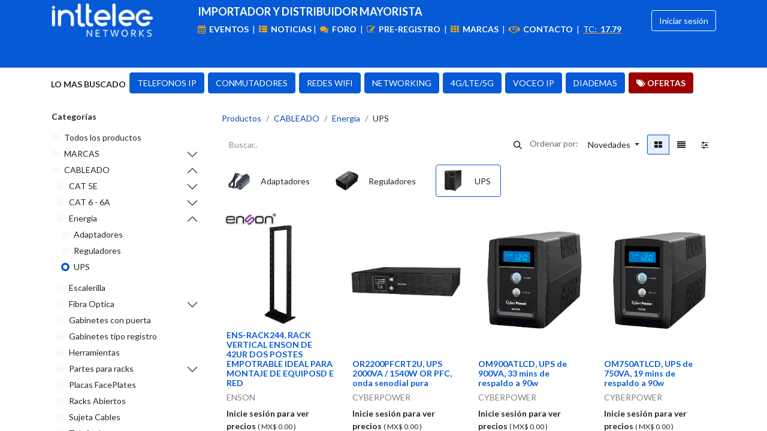

--- FILE ---
content_type: text/html; charset=utf-8
request_url: https://www.inttelec.com/shop/category/cableado-energia-ups-773
body_size: 78349
content:
<!DOCTYPE html>
<html lang="es-MX" data-website-id="6" data-main-object="product.public.category(773,)" data-add2cart-redirect="0">
    <head>
        <meta charset="utf-8"/>
        <meta http-equiv="X-UA-Compatible" content="IE=edge"/>
        <meta name="viewport" content="width=device-width, initial-scale=1"/>
        <meta name="generator" content="Odoo"/>
        <meta name="description" content="Inttelec Networks, Importador y Distribuidor Mayorista de Cableado, Energía, UPS"/>
        <meta name="keywords" content="Cableado, Energía, UPS"/>
            
        <meta property="og:type" content="website"/>
        <meta property="og:title" content="Cableado, Energía, UPS | Inttelec Networks"/>
        <meta property="og:site_name" content="Inttelec Networks"/>
        <meta property="og:url" content="https://www.inttelec.com/shop/category/cableado-energia-ups-773"/>
        <meta property="og:image" content="https://www.inttelec.com/web/image/website/6/social_default_image?unique=76b3720"/>
        <meta property="og:description" content="Inttelec Networks, Importador y Distribuidor Mayorista de Cableado, Energía, UPS"/>
            
        <meta name="twitter:card" content="summary_large_image"/>
        <meta name="twitter:title" content="Cableado, Energía, UPS | Inttelec Networks"/>
        <meta name="twitter:image" content="https://www.inttelec.com/web/image/website/6/social_default_image/300x300?unique=76b3720"/>
        <meta name="twitter:site" content="@inttelec"/>
        <meta name="twitter:description" content="Inttelec Networks, Importador y Distribuidor Mayorista de Cableado, Energía, UPS"/>
        
        <link rel="canonical" href="https://www.inttelec.com/shop/category/cableado-energia-ups-773"/>
        
        <link rel="preconnect" href="https://fonts.gstatic.com/" crossorigin=""/>
        <title>Cableado, Energía, UPS | Inttelec Networks</title>
        <link type="image/x-icon" rel="shortcut icon" href="/web/image/website/6/favicon?unique=76b3720"/>
        <link rel="preload" href="/web/static/src/libs/fontawesome/fonts/fontawesome-webfont.woff2?v=4.7.0" as="font" crossorigin=""/>
        <link type="text/css" rel="stylesheet" href="/web/assets/6/63f74e0/web.assets_frontend.min.css"/>
        <script id="web.layout.odooscript" type="text/javascript">
            var odoo = {
                csrf_token: "74e3894dd66a899020436285cb00631fea5489d0o1800402833",
                debug: "",
            };
        </script>
        <script type="text/javascript">
            odoo.__session_info__ = {"is_admin": false, "is_system": false, "is_public": true, "is_website_user": true, "user_id": false, "is_frontend": true, "profile_session": null, "profile_collectors": null, "profile_params": null, "show_effect": true, "currencies": {"33": {"symbol": "MX$", "position": "before", "digits": [69, 2]}, "2": {"symbol": "US$", "position": "before", "digits": [69, 2]}}, "bundle_params": {"lang": "es_MX", "website_id": 6}, "websocket_worker_version": "17.0-3", "translationURL": "/website/translations", "cache_hashes": {"translations": "00e26a1b406c31b0f21aa549c352ad62aaa1bd0f"}, "geoip_country_code": "US", "geoip_phone_code": 1, "lang_url_code": "es_MX"};
            if (!/(^|;\s)tz=/.test(document.cookie)) {
                const userTZ = Intl.DateTimeFormat().resolvedOptions().timeZone;
                document.cookie = `tz=${userTZ}; path=/`;
            }
        </script>
        <script type="text/javascript" defer="defer" src="/web/assets/6/8140416/web.assets_frontend_minimal.min.js" onerror="__odooAssetError=1"></script>
        <script type="text/javascript" defer="defer" data-src="/web/assets/6/cf7b1cf/web.assets_frontend_lazy.min.js" onerror="__odooAssetError=1"></script>
        
        <meta name="robots" content="index, follow">

<!-- Google Analytics 
<script>
  window.dataLayer = window.dataLayer || [];
  function gtag(){dataLayer.push(arguments);}
  gtag('js', new Date());

  gtag('config', 'UA-37889800-1');
</script>
Google Analytics -->

<!-- Google tag (gtag.js) event - delayed navigation helper -->
<script>
  // Helper function to delay opening a URL until a gtag event is sent.
  // Call it in response to an action that should navigate to a URL.
  function gtagSendEvent(url) {
    var callback = function () {
      if (typeof url === 'string') {
        window.location = url;
      }
    };
    gtag('event', 'conversion_event_contact', {
      'event_callback': callback,
      'event_timeout': 2000,
      // <event_parameters>
    });
    return false;
  }
</script>


<!-- Google tag (gtag.js) -->
<script async src="https://www.googletagmanager.com/gtag/js?id=G-SLE6YBMTNH"></script>
<script>
  window.dataLayer = window.dataLayer || [];
  function gtag(){dataLayer.push(arguments);}
  gtag('js', new Date());

  gtag('config', 'G-SLE6YBMTNH');
</script>
<!-- Google tag (gtag.js) -->

<!-- Google Tag Manager -->
<script>(function(w,d,s,l,i){w[l]=w[l]||[];w[l].push({'gtm.start':
new Date().getTime(),event:'gtm.js'});var f=d.getElementsByTagName(s)[0],
j=d.createElement(s),dl=l!='dataLayer'?'&l='+l:'';j.async=true;j.src=
'https://www.googletagmanager.com/gtm.js?id='+i+dl;f.parentNode.insertBefore(j,f);
})(window,document,'script','dataLayer','GTM-MQDJQCZ');</script>
<!-- End Google Tag Manager -->

    </head>
    <body>



        <div id="wrapwrap" class="   ">
                <header id="top" data-anchor="true" data-name="Header" data-extra-items-toggle-aria-label="Botón de elementos adicionales" class="   o_header_standard" style=" ">
                    
    <nav data-name="Navbar" aria-label="Main" class="navbar navbar-expand-lg navbar-light o_colored_level o_cc o_header_force_no_radius d-none d-lg-block p-0 shadow-sm ">
        

            <div id="o_main_nav" class="o_main_nav">
                <div class="o_header_hide_on_scroll">
                    <div aria-label="Medio" class="container d-flex justify-content-between align-items-center py-1">
                        
    <a data-name="Navbar Logo" href="/" class="navbar-brand logo me-4">
            
            <span role="img" aria-label="Logo of Inttelec Networks" title="Inttelec Networks"><img src="/web/image/website/6/logo/Inttelec%20Networks?unique=76b3720" class="img img-fluid" width="95" height="40" alt="Inttelec Networks" loading="lazy"/></span>
        </a>
    
            <ul class="navbar-nav align-items-center gap-1">
                <section class="s_text_block o_colored_level d-none d-md-block" data-snippet="s_text_block" data-name="Text" style="background-image: none;" id="%2Fcontactus" data-anchor="true">
                    <div class="container" data-original-title="" title="" aria-describedby="tooltip916830">
                        <h6 class="">
                            <span style="font-size: 18px">
                                </span><span class="o_small-fs">​</span><span style="font-size: 18px"><span style="font-size: 18px;">IMPORTADOR Y DISTRIBUIDOR MAYORISTA
                                </span>
                            </span>
                        </h6>
                    
                        <a href="/events" title="" class="" style="font-size: 14px;">
                            <span class="fa fa-calendar" style=" font-weight: normal; color:#F5A614;"></span>&nbsp;
                            <span style=" font-weight: normal" data-original-title="" title="" aria-describedby="tooltip972249"><font class="text-o-color-3"><strong>EVENTOS&nbsp;</strong></font>
                            </span>
                        </a>|&nbsp;
                       
                        <a href="/blog" title="" class="" style="font-size: 14px;">
                            <span class="fa fa-th-list" style=" font-weight: normal; color:#F5A614;"></span>&nbsp;
                            <span style=" font-weight: normal" data-original-title="" title="" aria-describedby="tooltip572346"><font class="text-o-color-3"><strong>NOTICIAS</strong></font>
                            </span>
                        </a>|&nbsp;
                        
                         <a href="/forum" title="" class="" style="font-size: 14px;">
                            <span class="fa fa-comments" style=" font-weight: normal; color:#F5A614;"></span>&nbsp;
                            <span style=" font-weight: normal" data-original-title="" title="" aria-describedby="tooltip572346"><font class="text-o-color-3"><strong>FORO&nbsp;</strong></font>
                            </span>
                        </a>|&nbsp;
                        
                       <a href="/pre-registro" title="" class="" style="font-size: 14px;">
                            <span class="fa fa-edit" style=" font-weight: normal; color:#F5A614;"></span>&nbsp;
                            <span style=" font-weight: normal" data-original-title="" title="" aria-describedby="tooltip655718"><font class="text-o-color-3"><strong>PRE-REGISTRO&nbsp;</strong></font>
                            </span>
                        </a>|&nbsp;
                                
                       
                        <a href="/marcas" title="" class="" style="font-size: 14px;">
                            <span class="fa fa-th" style=" font-weight: normal; color:#F5A614;"></span>&nbsp;
                            <span style=" font-weight: normal" data-original-title="" title="" aria-describedby="tooltip794110"><font class="text-o-color-3"><strong>MARCAS&nbsp;</strong></font>
                            </span>
                        </a>|&nbsp;
                        
                        <a href="/contacto" title="" class="" style="font-size: 14px;">
                            <span class="fa fa-handshake-o" style=" font-weight: normal; color:#F5A614;"></span>&nbsp;
                            <span style=" font-weight: normal" data-original-title="" title="" aria-describedby="tooltip431867"><font class="text-o-color-3"><strong>CONTACTO&nbsp;</strong></font>
                            </span>
                        </a>|&nbsp;
                    
                    
                    
                    
                            <span style=" font-weight: normal; color:white; text-decoration:underline; text-decoration-color:#F5A614; ">TC:&nbsp;<b>
                            <span>17.79</span></b>
                            </span>
                    
                    
                </div>
                </section>
            </ul>
                        <ul class="navbar-nav align-items-center gap-1">
                            
                            
                            
        
            <li class=" divider d-none"></li> 
            <li class="o_wsale_my_cart d-none ">
                <a href="/shop/cart" aria-label="Carrito de comercio electrónico" class="btn d-flex align-items-center fw-bold text-reset o_navlink_background_hover">
                    <div class="position-relative me-2 rounded-circle border p-2 bg-o-color-3 o_border_contrast">
                        <i class="fa fa-shopping-cart fa-stack"></i>
                        <sup class="my_cart_quantity badge text-bg-primary position-absolute top-0 end-0 mt-n1 me-n1 rounded-pill d-none" data-order-id="">0</sup>
                    </div>
                    <span class="small">Mi carrito</span>
                </a>
            </li>
        
        
            <li class="o_wsale_my_wish d-none  o_wsale_my_wish_hide_empty">
                <a href="/shop/wishlist" class="btn d-flex align-items-center fw-bold text-reset o_navlink_background_hover">
                    <div class="position-relative me-2 rounded-circle border p-2 bg-o-color-3 o_border_contrast">
                        <i class="fa fa-1x fa-heart fa-stack"></i>
                        <sup class="my_wish_quantity o_animate_blink badge text-bg-primary position-absolute top-0 end-0 mt-n1 me-n1 rounded-pill">0</sup>
                    </div>
                    <span class="small">Lista de deseos</span>
                </a>
            </li>
        
            <li class=" o_no_autohide_item">
                <a href="/web/login" class="btn btn-outline-secondary">Iniciar sesión</a>
            </li>
                            
        
        
                        </ul>
                    </div>
                </div>
                <div aria-label="Inferior" class="border-top o_border_contrast">
                    <div class="container d-flex justify-content-between">
                        
    <ul id="top_menu" role="menu" class="nav navbar-nav top_menu o_menu_loading me-4 py-1">
        

                            
    <li role="presentation" class="nav-item">
        <a role="menuitem" href="/" class="nav-link ">
            <span>INICIO</span>
        </a>
    </li>
    <li role="presentation" class="nav-item dropdown position-static">
        <a data-bs-toggle="dropdown" href="#" role="menuitem" class="nav-link dropdown-toggle o_mega_menu_toggle  " data-bs-display="static">
            <span>MARCAS</span>
        </a>
        <div data-name="Mega Menu" class="dropdown-menu o_mega_menu o_no_parent_editor">
    























<section class="s_mega_menu_odoo_menu pt16 o_colored_level o_cc o_cc1" style="background-image: none;">
        <div class="container">
            <div class="row">
                <div class="col-md-6 pt16 pb24 o_colored_level col-lg-2">
                    <h4 class="text-uppercase h5 fw-bold mt-0">TELEFONÍA IP</h4>
                    <div class="s_hr text-start pt4 text-o-color-3 pb8" style="--o-border-color: currentColor;" data-name="Separador">
                        <hr class="w-100 mx-auto" style="border-top: 2px solid rgb(108, 117, 125);">
                    </div>
                    <nav class="nav flex-column"><a href="/shop?order=name+asc&amp;category=679" class="nav-link px-0" data-name="Menu Item" data-bs-original-title="" title=""><img src="/web/image/753945-43431ed1/Logo-Grandstream-220x40.webp?access_token=c8d90334-778c-4a67-8186-2b4f40b84d9c" alt="" class="img img-fluid o_we_custom_image" data-mimetype="image/webp" data-original-id="753917" data-original-src="/web/image/753917-4dcad631/Logo-Grandstream-220x40.png" data-mimetype-before-conversion="image/png" data-resize-width="220" loading="lazy"></a>Teléfonos IP, PBXs, Gateways, ATAs, Bocinas IP<br><div class="s_hr text-start pt8 pb8" data-snippet="s_hr" data-name="Separador">
        <hr class="w-100 mx-auto" style="border-top-width: 1px; border-top-style: solid;">
    </div><a href="/shop?category=996" class="nav-link px-0" data-name="Menu Item" data-bs-original-title="" title=""><img src="/web/image/753948-c38542a9/Logo-J%26R-220x40.webp?access_token=f8cef2ac-161d-4a26-baaf-90cb2d67b2a6" alt="" class="img img-fluid o_we_custom_image" style="transform: translateX(16.2%) scaleX(1.3) scaleY(1.2); animation-play-state: paused; transition: none;" data-mimetype="image/webp" data-original-id="753918" data-original-src="/web/image/753918-839bc765/Logo-J%26R-220x40.png" data-mimetype-before-conversion="image/png" data-resize-width="220" loading="lazy"></a>Teléfonos Anti vandálicos, para exteriores o explosiones<br><div class="s_hr text-start pt8 pb8" data-snippet="s_hr" data-name="Separador">
        <hr class="w-100 mx-auto" style="border-top-width: 1px; border-top-style: solid;">
    </div><a href="/shop?category=1003" data-bs-original-title="" title=""><img src="/web/image/753946-511a3f4c/Logo-SPON-220x40.webp?access_token=b22aa1bb-92df-4c97-8ef9-90040c528687" alt="" class="img img-fluid o_we_custom_image" data-mimetype="image/webp" data-original-id="753919" data-original-src="/web/image/753919-f12e45b3/Logo-SPON-220x40.png" data-mimetype-before-conversion="image/png" data-resize-width="220" loading="lazy" style="animation-play-state: paused; transition: none; transform: translateX(-10%) scaleX(0.78) scaleY(0.9);"></a>Voceo y Anuncios IP<br><br>
                        
                        
                        
                    </nav>
                </div><div class="col-md-6 pt16 pb24 o_colored_level col-lg-2">
                    <h4 class="text-uppercase h5 fw-bold mt-0">NETWORKING</h4>
                    <div class="s_hr text-start pt4 text-o-color-3 pb8" style="--o-border-color: currentColor;" data-name="Separador">
                        <hr class="w-100 mx-auto" style="border-top: 2px solid rgb(108, 117, 125);">
                    </div>
                    <nav class="nav flex-column"><a title="" data-bs-original-title="" data-name="Menu Item" class="nav-link px-0" href="/shop?order=name+asc&amp;category=679"><img loading="lazy" data-resize-width="220" data-mimetype-before-conversion="image/png" data-original-src="/web/image/753917-4dcad631/Logo-Grandstream-220x40.png" data-original-id="753917" data-mimetype="image/webp" class="img img-fluid o_we_custom_image" alt="" src="/web/image/753945-43431ed1/Logo-Grandstream-220x40.webp?access_token=c8d90334-778c-4a67-8186-2b4f40b84d9c"></a>Routers, Switches, Firewalls y Puntos de acceso WiFi<div class="s_hr text-start pt8 pb8" data-snippet="s_hr" data-name="Separador">
        <hr class="w-100 mx-auto" style="border-top-width: 1px; border-top-style: solid;">
    </div><a href="/shop?category=680" class="nav-link px-0" data-name="Menu Item" data-bs-original-title="" title=""><img src="/web/image/753972-57e57a5b/Logo-Mikrotik-220x40.webp?access_token=a999d033-8f18-4838-a813-a8b36e386f65" alt="" class="img img-fluid o_we_custom_image" data-mimetype="image/webp" data-original-id="753970" data-original-src="/web/image/753970-df64200d/Logo-Mikrotik-220x40.png" data-mimetype-before-conversion="image/png" data-resize-width="220" loading="lazy"></a>Routers, Switches y Puntos de Acceso WiFi<br><div class="s_hr text-start pt8 pb8" data-snippet="s_hr" data-name="Separador">
        <hr class="w-100 mx-auto" style="border-top-width: 1px; border-top-style: solid;">
    </div><a href="/shop?category=971" data-bs-original-title="" title=""><img src="/web/image/754039-882f3506/Logo-Teltonika-180x40.webp?access_token=f80c3d52-e5a0-4acd-9349-cf4e3262623a" alt="" class="img img-fluid o_we_custom_image" data-mimetype="image/webp" data-original-id="754037" data-original-src="/web/image/754037-cdf74bea/Logo-Teltonika-180x40.png" data-mimetype-before-conversion="image/png" data-resize-width="180" loading="lazy"></a>Routers, Switches LTE, 4G y 5G<br><br>
                        
                        
                        
                    </nav>
                </div><div class="col-md-6 pt16 pb24 o_colored_level col-lg-2">
                    <h4 class="text-uppercase h5 fw-bold mt-0">DIADEMAS</h4>
                    <div class="s_hr text-start pt4 text-o-color-3 pb8" style="--o-border-color: currentColor;" data-name="Separador">
                        <hr class="w-100 mx-auto" style="border-top: 2px solid rgb(108, 117, 125);">
                    </div>
                    <nav class="nav flex-column"><a href="/shop?category=980" class="nav-link px-0" data-name="Menu Item" data-bs-original-title="" title=""><img src="/web/image/753974-acbc0317/Logo-Addasound-220x40.webp?access_token=4b88686e-841e-416d-bf9e-2202913727c6" alt="" class="img img-fluid o_we_custom_image" data-mimetype="image/webp" data-original-id="753961" data-original-src="/web/image/753961-1c10ba43/Logo-Addasound-220x40.png" data-mimetype-before-conversion="image/png" data-resize-width="220" loading="lazy"></a>Diademas USB, RJ09, 3.5mm, 2.5mm y Bluetooth<br><div class="s_hr text-start pt8 pb8" data-snippet="s_hr" data-name="Separador">
        <hr class="w-100 mx-auto" style="border-top-width: 1px; border-top-style: solid;">
    </div><a href="/shop?category=959" class="nav-link px-0" data-name="Menu Item" data-bs-original-title="" title=""><img src="/web/image/753975-fdafdb5a/Logo-VT-220x40.webp?access_token=3842eba8-8bb9-4628-ba75-e2327399b87c" alt="" class="img img-fluid o_we_custom_image" style="transform: translateX(10%) translateY(-2.5%) scaleX(1.21) scaleY(1.21);" data-mimetype="image/webp" data-original-id="753962" data-original-src="/web/image/753962-5b286867/Logo-VT-220x40.png" data-mimetype-before-conversion="image/png" data-resize-width="220" loading="lazy"></a>Diademas PyMEs y Call Centers<br><div class="s_hr text-start pt8 pb8" data-snippet="s_hr" data-name="Separador">
        <hr class="w-100 mx-auto" style="border-top-width: 1px; border-top-style: solid;">
    </div><a href="/shop?category=961" data-bs-original-title="" title=""><img src="/web/image/754040-b2df6521/Logo-POLY-100x40.webp?access_token=663f8590-25c7-459f-a961-bb8b44ba7fa4" alt="" class="img img-fluid o_we_custom_image" data-mimetype="image/webp" data-original-id="754038" data-original-src="/web/image/754038-7df4c161/Logo-POLY-100x40.png" data-mimetype-before-conversion="image/png" data-resize-width="100" loading="lazy"></a>Diademas profesionales<br><br>
                        
                        
                        
                    </nav>
                </div><div class="col-md-6 pt16 pb24 o_colored_level col-lg-2">
                    <h4 class="text-uppercase h5 fw-bold mt-0">ENLACES</h4>
                    <div class="s_hr text-start pt4 text-o-color-3 pb8" style="--o-border-color: currentColor;" data-name="Separador">
                        <hr class="w-100 mx-auto" style="border-top: 2px solid rgb(108, 117, 125);">
                    </div>
                    <nav class="nav flex-column"><a href="/shop?category=680" class="nav-link px-0" data-name="Menu Item" data-bs-original-title="" title=""><img src="/web/image/753972-57e57a5b/Logo-Mikrotik-220x40.webp?access_token=a999d033-8f18-4838-a813-a8b36e386f65" alt="" class="img img-fluid o_we_custom_image" data-mimetype="image/webp" data-original-id="753970" data-original-src="/web/image/753970-df64200d/Logo-Mikrotik-220x40.png" data-mimetype-before-conversion="image/png" data-resize-width="220" loading="lazy"></a>Estaciones Base, CPEs,  Antenas y Accesorios<br><div class="s_hr text-start pt8 pb8" data-snippet="s_hr" data-name="Separador">
        <hr class="w-100 mx-auto" style="border-top-width: 1px; border-top-style: solid;">
    </div><a href="/shop?category=960" class="nav-link px-0" data-name="Menu Item" data-bs-original-title="" title=""><img src="/web/image/754005-bf4f9a2e/Logo-UBNT-220x40.webp?access_token=7cc7f5cb-3aec-4af3-be38-fa90be288598" alt="" class="img img-fluid o_we_custom_image" data-mimetype="image/webp" data-original-id="754000" data-original-src="/web/image/754000-b258260d/Logo-UBNT-220x40.png" data-mimetype-before-conversion="image/png" data-resize-width="220" loading="lazy"></a>Estaciones Base, CPEs, Antenas y Accesorios<br><div class="s_hr text-start pt8 pb8" data-snippet="s_hr" data-name="Separador">
        <hr class="w-100 mx-auto" style="border-top-width: 1px; border-top-style: solid;">
    </div> <br><br>
                        
                        
                        
                    </nav>
                </div><div class="col-md-6 pt16 pb24 o_colored_level col-lg-2">
                    <h4 class="text-uppercase h5 fw-bold mt-0">CABLEADO</h4>
                    <div class="s_hr text-start pt4 text-o-color-3 pb8" style="--o-border-color: currentColor;" data-name="Separador">
                        <hr class="w-100 mx-auto" style="border-top: 2px solid rgb(108, 117, 125);">
                    </div>
                    <nav class="nav flex-column"><a href="/shop?category=995" class="nav-link px-0" data-name="Menu Item" data-bs-original-title="" title=""><img src="/web/image/753988-e938f200/Logo-Vertical-220x40.webp?access_token=6313ab47-0b2e-49b6-bfdb-f334f9438146" alt="" class="img img-fluid o_we_custom_image" style="animation-play-state: paused; transition: none; transform: translateX(6.3%) translateY(12.5%) scaleX(1.08) scaleY(1.04);" data-mimetype="image/webp" data-original-id="753986" data-original-src="/web/image/753986-c90a03a2/Logo-Vertical-220x40.png" data-mimetype-before-conversion="image/png" data-resize-width="220" loading="lazy"></a>Cable UTP y Fibra, conectores, plugs, jacks, paneles, etc..<br><div class="s_hr text-start pt8 pb8" data-snippet="s_hr" data-name="Separador">
        <hr class="w-100 mx-auto" style="border-top-width: 1px; border-top-style: solid;">
    </div><a href="/shop?category=975" class="nav-link px-0" data-name="Menu Item" data-bs-original-title="" title=""><img src="/web/image/753989-bb4e545f/Logo-Enson-220x40.webp?access_token=a209b50c-cf9e-4a04-8175-e70ca226c281" alt="" class="img img-fluid o_we_custom_image" data-mimetype="image/webp" data-original-id="753987" data-original-src="/web/image/753987-eaf41c1f/Logo-Enson-220x40.png" data-mimetype-before-conversion="image/png" data-resize-width="220" loading="lazy"></a>Cable, Racks, Gabinetes, Organizadores, paneles<br><div class="s_hr text-start pt8 pb8" data-snippet="s_hr" data-name="Separador">
        <hr class="w-100 mx-auto" style="border-top-width: 1px; border-top-style: solid;">
    </div> <br><br>
                        
                        
                        
                    </nav>
                </div><div class="col-md-6 pt16 pb24 o_colored_level col-lg-2">
                    <h4 class="text-uppercase h5 fw-bold mt-0">VIDEO VIGILANCIA</h4>
                    <div class="s_hr text-start pt4 text-o-color-3 pb8" style="--o-border-color: currentColor;" data-name="Separador">
                        <hr class="w-100 mx-auto" style="border-top: 2px solid rgb(108, 117, 125);">
                    </div>
                    <nav class="nav flex-column"><a href="/shop?category=964" class="nav-link px-0" data-name="Menu Item" data-bs-original-title="" title=""><img src="/web/image/753955-ef7829aa/Logo-UNV-220x40.webp?access_token=1e470593-b803-42a7-8799-513536d9a769" alt="" class="img img-fluid o_we_custom_image" style="transform: translateX(5%) translateY(5%) scaleX(1.16) scaleY(1.11);" data-mimetype="image/webp" data-original-id="753950" data-original-src="/web/image/753950-88852ff9/Logo-UNV-220x40.png" data-mimetype-before-conversion="image/png" data-resize-width="220" loading="lazy"></a>Cámaras IP,  NVRs, Soportes y Accesorios<br><div class="s_hr text-start pt8 pb8" data-snippet="s_hr" data-name="Separador">
        <hr class="w-100 mx-auto" style="border-top-width: 1px; border-top-style: solid;">
    </div><a href="/shop?category=1017" class="nav-link px-0" data-name="Menu Item" data-bs-original-title="" title=""><img src="/web/image/753956-c33f207d/Logo-Uniarch-220x40.webp?access_token=aea809f6-5eb9-447b-a6b0-d14f62e61e5e" alt="" class="img img-fluid o_we_custom_image" data-mimetype="image/webp" data-original-id="753951" data-original-src="/web/image/753951-7e507ddc/Logo-Uniarch-220x40.png" data-mimetype-before-conversion="image/png" data-resize-width="220" loading="lazy"></a>Cámaras IP,  NVRs, Soportes y Accesorios<br><div class="s_hr text-start pt8 pb8" data-snippet="s_hr" data-name="Separador">
        <hr class="w-100 mx-auto" style="border-top-width: 1px; border-top-style: solid;">
    </div><a href="/shop?category=1026" data-bs-original-title="" title=""><img src="/web/image/753957-8201cdb4/Logo-WD-220x40.webp?access_token=5319b2f7-5fdf-4489-b92b-6e7c763ff1fd" alt="" class="img img-fluid o_we_custom_image" data-mimetype="image/webp" data-original-id="753952" data-original-src="/web/image/753952-6233c107/Logo-WD-220x40.png" data-mimetype-before-conversion="image/png" data-resize-width="220" loading="lazy"></a>Discos Duros y Mems MicroSD<br><br>
                        
                        
                        
                    </nav>
                </div>
                
                
                
            </div>
        </div>
        <div class="container-fluid border-top s_mega_menu_odoo_menu_footer">
            <div class="row">
                <div class="col-12 pt8 pb8 o_colored_level">
                    <div class="s_social_media text-center o_not_editable no_icon_color" data-snippet="s_social_media" data-name="Social Media">
                        <h5 class="s_social_media_title d-none">Síganos</h5>
<a href="/website/social/facebook" class="s_social_media_facebook me-3 ms-3" target="_blank" aria-label="Facebook">
                            <i class="fa fa-facebook m-1 o_editable_media"></i>
                        </a>
<a href="/website/social/linkedin" class="s_social_media_linkedin me-3 ms-3" target="_blank" aria-label="LinkedIn">
                            <i class="fa fa-linkedin m-1 o_editable_media"></i>
                        </a>
<a href="/website/social/youtube" class="s_social_media_youtube me-3 ms-3" target="_blank" aria-label="YouTube">
                            <i class="fa fa-youtube m-1 o_editable_media"></i>
                        </a>
<a href="/website/social/instagram" class="s_social_media_instagram me-3 ms-3" target="_blank" aria-label="Instagram">
                            <i class="fa fa-instagram m-1 o_editable_media"></i>
                        </a>
<a href="/website/social/tiktok" class="s_social_media_tiktok me-3 ms-3" target="_blank" aria-label="TikTok">
                            <i class="fa fa-tiktok m-1 o_editable_media"></i>
                        </a>
</div>
                </div>
            </div>
        </div>
    </section></div>
        
    </li>
    <li role="presentation" class="nav-item dropdown position-static">
        <a data-bs-toggle="dropdown" href="#" role="menuitem" class="nav-link dropdown-toggle o_mega_menu_toggle  " data-bs-display="static">
            <span>Telefonía IP</span>
        </a>
        <div data-name="Mega Menu" class="dropdown-menu o_mega_menu o_no_parent_editor">
    





































<section class="s_mega_menu_odoo_menu o_colored_level o_cc o_cc1 pt8" style="background-image: none;">
        <div class="container">
            <div class="row o_grid_mode" data-row-count="7">
                <div class="o_colored_level o_grid_item g-col-lg-3 g-height-7 col-lg-3" style="grid-area: 1 / 1 / 8 / 4; z-index: 1;">
                    <h4 class="text-uppercase h5 fw-bold mt-0"><a title="" data-bs-original-title="" href="/shop/category/telefonia-ip-telefonos-ip-video-telefono-954?order=name+asc"><strong>TELÉFONOS IP</strong></a></h4>
                    
                    <nav class="nav flex-column">
                        <span class="o_small-fs"><a title="" data-bs-original-title="" href="/shop/category/telefonia-ip-telefonos-ip-linea-basica-952?order=name+asc">&gt; Básicos</a></span>
                        <span class="o_small-fs"><a title="" data-bs-original-title="" href="/shop/category/telefonia-ip-telefonos-ip-gama-media-948?order=name+asc">&gt; Gama Media</a></span>
                        <span class="o_small-fs"><a title="" data-bs-original-title="" href="/shop/category/telefonia-ip-telefonos-ip-empresarial-947?order=name+asc">&gt; Empresariales</a></span>
                        <span class="o_small-fs"><a title="" data-bs-original-title="" href="/shop/category/telefonia-ip-telefonos-ip-hotelero-949?order=name+asc">&gt; Hoteleros</a></span>
                        <span class="o_small-fs"><a title="" data-bs-original-title="" href="/shop/category/telefonia-ip-telefonos-ip-call-center-946?order=name+asc">&gt; Call Center</a></span>
                        <span class="o_small-fs"><a title="" data-bs-original-title="" href="/shop/category/telefonia-ip-telefonos-ip-inalambrico-dect-950?order=name+asc">&gt; Inalámbricos DECT</a><br><a title="" data-bs-original-title="" href="/shop?order=name+asc&amp;category=951">&gt; Inalambricos WiFi</a><br><a title="" data-bs-original-title="" href="/shop/category/telefonia-ip-telefonos-ip-video-telefono-954?order=name+asc">&gt; Video Teléfonos</a><br><a title="" data-bs-original-title="" href="/shop/category/telefonia-ip-audio-conferencia-742?order=name+asc">&gt; De Mesa (conferencias)</a><br><a title="" data-bs-original-title="" href="/shop/category/telefonia-ip-telefonos-ip-anti-vandalico-979">&gt; Anti Vandálicos</a><br><a href="/shop/category/telefonia-ip-telefonos-ip-anti-vandalico-979" data-bs-original-title="" title="">&gt; </a><a href="/shop/category/telefonia-ip-telefonos-ip-botoneras-945?order=name+asc" data-bs-original-title="" title="">Botoneras</a><br><br><a class="btn btn-custom text-o-color-3 bg-o-color-1 rounded-circle" href="/shop/category/ofertas-telefonia-ip-686?order=name+asc" style="border-width: 1px; border-style: solid;" data-bs-original-title="" title=""><span class="fa fa-tags"></span> OFERTAS</a></span></nav>
                </div>
                <div class="o_grid_item g-col-lg-3 o_colored_level g-height-7 col-lg-3" style="grid-area: 1 / 4 / 8 / 7; z-index: 2;">
                    <h5 class="text-uppercase fw-bold mt-0"><b><a title="" data-bs-original-title="" href="/shop?category=743">CONMUTADORES IP</a></b></h5>
                    
                    <nav class="nav flex-column">
                        <p><span class="o_small-fs"><a title="" data-bs-original-title="" href="/shop?category=1012">&gt; Serie UCM6300</a><br>  <a href="/shop?category=1013" data-bs-original-title="" title="">- Hardware</a><br>  <a href="/shop?category=1014" data-bs-original-title="" title="">- Licencias</a><br><a href="/shop?category=1002" data-bs-original-title="" title="">&gt; Serie GCC60xx, 4 en 1</a><br>  <a title="" data-bs-original-title="" href="/shop?category=1015">- Hardware</a><br>  <a title="" data-bs-original-title="" href="/shop?category=1016" aria-describedby="popover748047">- Licencias</a><br><a href="/shop?category=999" data-bs-original-title="" title="">&gt; PBX en la nube</a>   <br><font style="color: rgb(255, 156, 0);"><a title="" data-bs-original-title="" href="/shop/category/telefonia-ip-conmutadores-ip-software-pbx-1006">&gt; Software PBX</a></font><strong><font style="color: rgb(255, 156, 0);">  ​<span class="fa fa-check" style="color: rgb(255, 156, 0);"></span>   Nuevo</font></strong></span></p>
                        <span class="o_small-fs"><a title="" data-bs-original-title="" href="/shop?category=929">&gt; Troncales Digitales E1</a><br><a href="https://inttelec-networks-sa-de-cv.odoo.com/shop?order=name+asc&amp;category=1297">&gt;</a> <a href="/shop?category=930" data-bs-original-title="" title="">Con puertos FXS/FXO</a></span>
                        <span class="o_small-fs"><a href="https://inttelec-networks-sa-de-cv.odoo.com/shop?order=name+asc&amp;category=1297">&gt;</a> <a title="" data-bs-original-title="" href="/shop?category=931">Solo Troncales SIP</a><br><a title="" data-bs-original-title="" href="/shop?category=928">&gt; Asterisk (Free PBX)</a><br><strong><font style="color: rgb(255, 156, 0);"><br><b></b></font></strong></span>
                    </nav>
                </div>
                <div class="o_grid_item g-col-lg-3 o_colored_level g-height-7 col-lg-3" style="grid-area: 1 / 7 / 8 / 10; z-index: 3;">
                    <p class="text-uppercase fw-bold mt-0"><span class="o_small-fs"><strong><font style="color: rgb(255, 156, 0);"><b><a href="/shop?category=744" data-bs-original-title="" title="">GATEWAYS Y ATAS</a><br></b></font></strong><font style="color: rgb(255, 156, 0);"><span class="o_small-fs" style="font-weight: normal;"><a href="/shop?category=935" data-bs-original-title="" title="">&gt; Puertos FXS</a></span></font></span><span class="o_small-fs" style="font-weight: normal;"><font style="color: rgb(255, 156, 0);"><br></font></span><span class="o_small-fs"><font style="color: rgb(255, 156, 0);"><span class="o_small-fs" style="font-weight: normal;"><a href="/shop?category=934" data-bs-original-title="" title="">&gt; Puertos FXO</a></span></font></span><span class="o_small-fs" style="font-weight: normal;"><font style="color: rgb(255, 156, 0);"><br></font></span><span class="o_small-fs"><font style="color: rgb(255, 156, 0);"><span class="o_small-fs" style="font-weight: normal;"><a href="/shop?category=933" data-bs-original-title="" title="">&gt; Puertos E1</a></span></font></span><span class="o_small-fs" style="font-weight: normal;"><font style="color: rgb(255, 156, 0);"><br></font></span><span class="o_small-fs"><font style="color: rgb(255, 156, 0);"><span class="o_small-fs" style="font-weight: normal;"><a href="/shop?category=932" data-bs-original-title="" title="">&gt; Extender línea por IP</a></span></font></span><b><br><br><a title="" data-bs-original-title="" href="/shop?category=748">CONFERENCIAS</a></b></p>
                    
                    <nav class="nav flex-column">
                        <span class="o_small-fs"><p><a title="" data-bs-original-title="" href="/shop?category=742">&gt; Audio Conferencia</a></p></span>
                        <span class="o_small-fs"><p><a title="" data-bs-original-title="" href="/shop?category=748">&gt; Video Conferencia</a><br><br><b><a title="" data-bs-original-title="" href="/shop?category=749">VOCEO E INTERCOM</a></b></p></span>
                        <span class="o_small-fs"><p><a title="" data-bs-original-title="" href="/shop?category=956">&gt; Porteros IP</a></p></span>
                        <span class="o_small-fs"><p><a title="" data-bs-original-title="" href="/shop?category=955">&gt; Bocinas IP</a>   
​<strong><font style="color: rgb(255, 156, 0);"><span class="fa fa-check" style="color: rgb(255, 156, 0);"></span>   Nuevo</font></strong></p></span>
                        <span class="o_small-fs"><p><a href="https://www.inttelec.com/shop/category/telefonia-ip-conmutadores-ip-pbx-en-la-nube-999?order=name+asc">&gt; </a><a title="" data-bs-original-title="" href="/shop?category=1004">Micrófonos IP</a>  <span class="fa fa-check" style="color: rgb(255, 156, 0);"></span>   ​<strong><font style="color: rgb(255, 156, 0);">Nuevo<br></font></strong><font style="color: rgb(255, 156, 0);"><a title="" data-bs-original-title="" href="/shop?category=957">&gt; Servidores de Voceo</a></font></p></span>
                    </nav>
                </div>
                <div class="o_grid_item g-col-lg-3 o_colored_level g-height-7 col-lg-3" style="grid-area: 1 / 10 / 8 / 13; z-index: 4;">
                    <h4 class="text-uppercase h5 fw-bold mt-0"><b><a title="" data-bs-original-title="" href="/shop/category/telefonia-ip-voceo-e-intercom-749?order=name+asc">ACCESORIOS</a></b></h4>
                    
                    <nav class="nav flex-column">
                        <span class="o_small-fs"><a title="" data-bs-original-title="" href="/shop/category/telefonia-ip-accesorios-adaptador-de-corriente-922">&gt; Adaptador de corriente y Baterías</a><br><a title="" data-bs-original-title="" href="/shop/category/telefonia-ip-accesorios-baluns-e1-923">&gt; Baluns E1</a><br><a title="" data-bs-original-title="" href="/shop/category/telefonia-ip-accesorios-cables-925" aria-describedby="popover704449">&gt; Cable mutipar con Amphenol</a> <br><a title="" data-bs-original-title="" href="/shop/category/telefonia-ip-accesorios-protectores-de-linea-927">&gt; Protectores de Líneas</a><br><a title="" data-bs-original-title="" href="/shop/category/telefonia-ip-accesorios-bases-y-partes-924">&gt; Bases y Partes</a><br><a title="" data-bs-original-title="" href="/shop/category/telefonia-ip-conmutadores-ip-sin-puertos-931?order=name+asc">&gt; Teléfonos análogos</a><br><a title="" data-bs-original-title="" href="/shop/category/telefonia-ip-telefonos-ip-anti-vandalico-979">&gt; </a><a href="/shop/category/telefonia-ip-telefonos-ip-botoneras-945?order=name+asc">Botoneras</a><br><br><b><a title="" data-bs-original-title="" href="/shop/category/telefonia-ip-servicios-cloud-746">SERVICIOS CLOUD</a></b><br><a title="" data-bs-original-title="" href="/shop/category/telefonia-ip-servicios-cloud-ipvideotalk-938">&gt; IP VIDEO TALK</a><br><a title="" data-bs-original-title="" href="/shop/category/telefonia-ip-servicios-cloud-gdms-y-remoteconnect-936">&gt; GDMS y UCM-RC</a><br><a title="" data-bs-original-title="" href="/shop/ucm-demo-ucm-demo-demostracion-gratuita-de-ucm-27025#attr=2565">&gt; UCM DEMO TOOL</a><br><a title="" data-bs-original-title="" href="/shop/category/telefonia-ip-servicios-cloud-gwn-cloud-937">&gt; GWN.CLOUD</a><br><a href="/shop/category/telefonia-ip-servicios-cloud-cloud-ucm-998">&gt; CLOUD.UCM</a></span>
                        
                        
                        
                    </nav>
                </div>
            </div>
        </div>
        <div class="container-fluid border-top s_mega_menu_odoo_menu_footer">
            <div class="row">
                <div class="col-12 o_colored_level pt0 pb0">
                    <div class="s_social_media text-center o_not_editable no_icon_color" data-snippet="s_social_media" data-name="Social Media">
                        <h5 class="s_social_media_title d-none">Síganos</h5>
<a href="/website/social/facebook" class="s_social_media_facebook me-3 ms-3" target="_blank" aria-label="Facebook">
                            <i class="fa fa-facebook m-1 o_editable_media"></i>
                        </a>
<a href="/website/social/linkedin" class="s_social_media_linkedin me-3 ms-3" target="_blank" aria-label="LinkedIn">
                            <i class="fa fa-linkedin m-1 o_editable_media"></i>
                        </a>
<a href="/website/social/youtube" class="s_social_media_youtube me-3 ms-3" target="_blank" aria-label="YouTube">
                            <i class="fa fa-youtube m-1 o_editable_media"></i>
                        </a>
<a href="/website/social/instagram" class="s_social_media_instagram me-3 ms-3" target="_blank" aria-label="Instagram">
                            <i class="fa fa-instagram m-1 o_editable_media"></i>
                        </a>
<a href="/website/social/tiktok" class="me-3 ms-3 s_social_media_tiktok" target="_blank" aria-label="TikTok">
                            <i class="fa m-1 o_editable_media fa-tiktok"></i>
                        </a>
</div>
                </div>
            </div>
        </div>
    </section></div>
        
    </li>
    <li role="presentation" class="nav-item dropdown position-static">
        <a data-bs-toggle="dropdown" href="#" role="menuitem" class="nav-link dropdown-toggle o_mega_menu_toggle  " data-bs-display="static">
            <span>Networking</span>
        </a>
        <div data-name="Mega Menu" class="dropdown-menu o_mega_menu o_no_parent_editor">
    














<section class="s_mega_menu_odoo_menu o_colored_level o_cc o_cc1 pt16" style="background-image: none;">
        <div class="container">
            <div class="row">
                <div class="col-md-6 col-lg o_colored_level pb8 pt0">
                    <h4 class="text-uppercase h5 fw-bold mt-0"><b><a title="" data-bs-original-title="" href="/shop/category/redes-lan-wan-wifi-ruteadores-696?order=website_sequence+asc">RUTEADORES</a></b></h4>
                    
                    <nav class="nav flex-column">
                        <span class="o_small-fs">&gt; <a href="/shop/category/redes-lan-wan-wifi-ruteadores-firewall-1001?order=website_sequence+asc">Firewall</a></span>
                        <span class="o_small-fs"><a title="" data-bs-original-title="" href="/shop?order=website_sequence+asc&amp;category=861">​&gt; Balanceadores</a></span>
                        <span class="o_small-fs">&gt; <a title="" data-bs-original-title="" href="/shop/category/redes-lan-wan-wifi-ruteadores-fast-ethernet-862?order=website_sequence+asc">Fast Ethernet</a></span>
                        <span class="o_small-fs">&gt; <a title="" data-bs-original-title="" href="/shop/category/redes-lan-wan-wifi-ruteadores-giga-ethernet-863?order=website_sequence+asc">Gigabit Ethernet</a></span>
                        <span class="o_small-fs">&gt; <a title="" data-bs-original-title="" href="/shop/category/redes-lan-wan-wifi-ruteadores-lte-4g-o-5g-973?order=website_sequence+asc">Con SIM LTE/4G/5G</a></span>
                        <span class="o_small-fs">&gt; <a title="" data-bs-original-title="" href="/shop/category/redes-lan-wan-wifi-ruteadores-poe-864?order=website_sequence+asc">Puertos PoE</a><br>&gt; <a title="" data-bs-original-title="" href="/shop/category/redes-lan-wan-wifi-ruteadores-routerboards-865?order=website_sequence+asc">Mikrotik RouterBoards</a><br><br><b><a title="" data-bs-original-title="" href="/shop?order=website_sequence+asc&amp;category=699">SWITCHES POE</a></b><br>&gt; <a title="" data-bs-original-title="" href="/shop/category/redes-lan-wan-wifi-switches-poe-4-puertos-878?order=website_sequence+asc">4 Puertos</a><br>&gt; <a title="" data-bs-original-title="" href="/shop/category/redes-lan-wan-wifi-switches-poe-5-puertos-880?order=website_sequence+asc">5 Puertos</a><br>&gt; <a title="" data-bs-original-title="" href="/shop/category/redes-lan-wan-wifi-switches-poe-8-puertos-881?order=website_sequence+asc">8 Puertos</a><br>&gt; <a title="" data-bs-original-title="" href="/shop/category/redes-lan-wan-wifi-switches-poe-16-puertos-876?order=website_sequence+asc">16 Puertos</a><br>&gt; <a title="" data-bs-original-title="" href="/shop/category/redes-lan-wan-wifi-switches-poe-24-puertos-877?order=website_sequence+asc">24 Puertos</a><br>&gt; <a title="" data-bs-original-title="" href="/shop/category/redes-lan-wan-wifi-switches-poe-48-puertos-879?order=website_sequence+asc">48 Puertos</a><br>&gt; <a title="" data-bs-original-title="" href="/shop/category/redes-lan-wan-wifi-switches-poe-poe-802-3bt-1005?order=website_sequence+asc">PoE++ (802.3bt)</a><br>&gt; <a title="" data-bs-original-title="" href="/shop/category/redes-lan-wan-wifi-switches-poe-poe-inverso-883?order=website_sequence+asc">PoE Inverso</a><br>&gt; <a title="" data-bs-original-title="" href="/shop/category/redes-lan-wan-wifi-switches-poe-control-solar-882?order=website_sequence+asc">Controlador Solar</a><br>&gt; <a title="" data-bs-original-title="" href="/shop/category/redes-lan-wan-wifi-switches-poe-poe-pasivos-24v-884?order=website_sequence+asc">PoE Pasivo de 24V</a><br><a title="" data-bs-original-title="" href="https://inttelec.odoo.com/shop/category/redes-switches-poe-poe-pasivos-24v-884?order=name+asc">&gt; </a><a title="" data-bs-original-title="" href="/shop/category/redes-lan-wan-wifi-switches-poe-para-exteriores-986?order=website_sequence+asc">Para exteriores</a></span>
                    </nav>
                </div>
                <div class="col-md-6 col-lg o_colored_level pb0 pt0">
                    <h4 class="text-uppercase h5 fw-bold mt-0"><b><a title="" data-bs-original-title="" href="/shop/category/redes-lan-wan-wifi-switches-no-administrables-698?order=website_sequence+asc">SWITCHES NO ADMINISTRABLES</a></b></h4>
                    
                    <nav class="nav flex-column">
                        <span class="o_small-fs"><a title="" data-bs-original-title="" href="/shop/category/redes-lan-wan-wifi-switches-no-administrables-5-puertos-874?order=website_sequence+asc">&gt; 5 Puertos</a></span>
                        <span class="o_small-fs">&gt; <a title="" data-bs-original-title="" href="/shop/category/redes-lan-wan-wifi-switches-no-administrables-8-puertos-875?order=website_sequence+asc">8 Puertos</a></span>
                        <span class="o_small-fs"><a title="" data-bs-original-title="" href="/shop/category/redes-lan-wan-wifi-switches-no-administrables-16-puertos-871?order=website_sequence+asc">&gt; 16 Puertos</a></span><span class="o_small-fs">&gt; <a title="" data-bs-original-title="" href="/shop/category/redes-lan-wan-wifi-switches-no-administrables-24-puertos-872?order=website_sequence+asc">24 Puertos</a></span><span class="o_small-fs">&gt; <a title="" data-bs-original-title="" href="/shop/category/redes-lan-wan-wifi-switches-no-administrables-48-puertos-873?order=website_sequence+asc">48 Puertos</a><br><br><b><a title="" data-bs-original-title="" href="/shop/category/redes-lan-wan-wifi-switches-administrables-697?order=website_sequence+asc">SWITCHES ADMINISTRABLES</a></b><br>&gt; <a title="" data-bs-original-title="" href="/shop/category/redes-lan-wan-wifi-switches-administrables-5-puertos-869?order=website_sequence+asc">5 Puertos</a><br><a title="" data-bs-original-title="" href="/shop/category/redes-lan-wan-wifi-switches-administrables-8-puertos-870?order=website_sequence+asc">&gt; 8 Puertos</a><br>&gt; <a title="" data-bs-original-title="" href="/shop/category/redes-lan-wan-wifi-switches-administrables-16-puertos-866?order=website_sequence+asc">16 Puertos</a><br>&gt; <a title="" data-bs-original-title="" href="/shop/category/redes-lan-wan-wifi-switches-administrables-24-puertos-867?order=website_sequence+asc">24 Puertos</a><br>&gt; <a title="" data-bs-original-title="" href="/shop/category/redes-lan-wan-wifi-switches-administrables-48-puertos-868?order=website_sequence+asc">48 Puertos</a><br>&gt; <a title="" data-bs-original-title="" href="/shop/category/redes-lan-wan-wifi-switches-administrables-multi-puertos-sfp-958?order=website_sequence+asc">Multi puertos SFP</a><br><a href="https://inttelec.odoo.com/shop/category/redes-switches-administrables-multi-puertos-sfp-958?order=name+asc">&gt; </a><a title="" data-bs-original-title="" href="/shop/category/redes-lan-wan-wifi-switches-administrables-puertos-de-25-gigas-984?order=website_sequence+asc">Con puertos de 25 Gigas</a> <br>&gt; <a title="" data-bs-original-title="" href="/shop/category/redes-lan-wan-wifi-switches-administrables-puertos-de-25-gigas-984?order=website_sequence+asc"><strong>Con puertos de 100 Gigas</strong></a> <strong><font style="color: rgb(255, 156, 0);"><span class="fa fa-check" style="color: rgb(255, 156, 0);"></span> Nuevo</font></strong><br>&gt; <a title="" data-bs-original-title="" href="/shop/category/redes-lan-wan-wifi-switches-administrables-para-exteriores-983?order=website_sequence+asc">Para exteriores</a>
 </span><br><b><font style="color: rgb(6, 75, 178);">ALMACENAMIENTO</font></b><span class="o_small-fs">&gt; <a href="/shop/category/redes-lan-wan-wifi-servidor-de-datos-1011" data-bs-original-title="" title="">Servidor de Datos</a> <strong><font style="color: rgb(255, 156, 0);"><span style="color: rgb(255, 156, 0);" class="fa fa-check"></span> Nuevo</font></strong></span><br><br></nav>
                </div><div class="col-md-6 col-lg o_colored_level pb0 pt0">
                    <h4 class="text-uppercase h5 fw-bold mt-0"><b><a title="" data-bs-original-title="" href="/shop?category=700">WIFI</a></b></h4>
                    
                    <nav class="nav flex-column">
                        <span class="o_small-fs">&gt; <a title="" data-bs-original-title="" href="/shop?category=887">Puntos de acceso</a></span>
                        <span class="o_small-fs">   - <a title="" data-bs-original-title="" href="/shop?category=1010">WiFi-7</a></span>
                        <span class="o_small-fs">   - <a title="" data-bs-original-title="" href="/shop/category/redes-lan-wan-wifi-wifi-puntos-de-acceso-wifi-6-893">WiFi-6</a></span><span class="o_small-fs">   - <a title="" data-bs-original-title="" href="/shop?category=890">Dual Band</a></span><span class="o_small-fs">   - <a title="" data-bs-original-title="" href="/shop?category=891">Exteriores</a><br>   - <a title="" data-bs-original-title="" href="/shop?category=892">Interiores</a><br>   <a href="/shop?category=987" title="" data-bs-original-title="">- Switch Integrado</a>​ <br>&gt; <a title="" data-bs-original-title="" href="/shop?category=889">Ruteadores WiFi</a><br>   - <a title="" data-bs-original-title="" href="/shop?category=894">2.4 Ghz</a><br>   - <a title="" data-bs-original-title="" href="/shop?category=895">Dual Band</a><br><a title="" data-bs-original-title="" href="/shop?category=885">&gt; Adaptadores WiFi</a><br>&gt; <a title="" data-bs-original-title="" href="/shop?category=886">Controladores</a><br>&gt; <a title="" data-bs-original-title="" href="/shop?category=888">Repetidores WiFi</a> <br><br><strong><font style="color: rgb(4, 35, 81);"><a href="/shop?category=1000">FIREWALL</a></font></strong><br><a title="" data-bs-original-title="" href="/shop?category=1000">&gt; Con PBX, Switch y Router</a>  <strong><font style="color: rgb(255, 156, 0);"><span style="color: rgb(255, 156, 0);" class="fa fa-check"></span> Nuevo</font></strong></span><br></nav>
                </div>
                
                <div class="col-md-6 col-lg o_colored_level pb0 pt0">
                    <h4 class="text-uppercase h5 fw-bold mt-0"><b><font style="color: rgb(6, 56, 129);">OTRAS REDES</font></b></h4>
                    
                    <nav class="nav flex-column">
                        <span class="o_small-fs"><a aria-describedby="popover64385" title="" data-bs-original-title="" href="/shop?category=692">&gt; GPON</a></span>
                        <span class="o_small-fs">&gt; <a title="" data-bs-original-title="" href="/shop?category=690">Extensores PowerLine</a></span>
                        <span class="o_small-fs">&gt; <a title="" data-bs-original-title="" href="/shop?category=694">IoT (Internet of Things)</a></span>
                        <span class="o_small-fs">&gt; <a title="" data-bs-original-title="" href="/shop?category=972">LTE/4G/5G</a><br><br><b><font style="color: rgb(7, 65, 149);">ACCESORIOS</font></b><br>&gt; <a title="" data-bs-original-title="" href="/shop?category=688">Convertidores de Medios</a><br>&gt; <a title="" data-bs-original-title="" href="/shop?category=691">GBICS / SFP</a><br>&gt; <a title="" data-bs-original-title="" href="/shop?category=693">Inyectores PoE</a><br><br><b><font style="color: rgb(7, 65, 149);">LICENCIAS Y SUSCRIPCIONES</font></b><br>&gt; <a title="" data-bs-original-title="" href="/shop?category=695">Licencias Mikrotik</a><br><br>  <a class="btn btn-custom text-o-color-3 bg-o-color-1 rounded-circle" href="/shop/category/ofertas-networking-685?order=name+asc" style="border-width: 1px; border-style: solid;" data-bs-original-title="" title=""><span class="fa fa-tags"></span> OFERTAS​​</a></span>
                    </nav>
                </div>
            </div>
        </div>
        <div class="container-fluid border-top s_mega_menu_odoo_menu_footer">
            <div class="row">
                <div class="col-12 o_colored_level pt0 pb0">
                    <div class="s_social_media o_not_editable text-center no_icon_color" data-snippet="s_social_media" data-name="Social Media">
                        <h5 class="s_social_media_title d-none">Síganos</h5>
<a href="/website/social/facebook" class="s_social_media_facebook me-3 ms-3" target="_blank" aria-label="Facebook">
                            <i class="fa fa-facebook m-1 o_editable_media fa-stack"></i>
                        </a>
<a href="/website/social/linkedin" class="s_social_media_linkedin me-3 ms-3" target="_blank" aria-label="LinkedIn">
                            <i class="fa fa-linkedin m-1 o_editable_media fa-stack"></i>
                        </a>
<a href="/website/social/youtube" class="s_social_media_youtube me-3 ms-3" target="_blank" aria-label="YouTube">
                            <i class="fa fa-youtube m-1 o_editable_media fa-stack"></i>
                        </a>
<a href="/website/social/instagram" class="s_social_media_instagram me-3 ms-3" target="_blank" aria-label="Instagram">
                            <i class="fa fa-instagram m-1 o_editable_media fa-stack"></i>
                        </a>
<a href="/website/social/tiktok" class="s_social_media_tiktok me-3 ms-3" target="_blank" aria-label="TikTok">
                            <i class="fa fa-tiktok m-1 o_editable_media fa-stack"></i>
                        </a>
</div>
                </div>
            </div>
        </div>
    </section></div>
        
    </li>
    <li role="presentation" class="nav-item dropdown position-static">
        <a data-bs-toggle="dropdown" href="#" role="menuitem" class="nav-link dropdown-toggle o_mega_menu_toggle  " data-bs-display="static">
            <span>Diademas</span>
        </a>
        <div data-name="Mega Menu" class="dropdown-menu o_mega_menu o_no_parent_editor">
    
































<section class="s_mega_menu_odoo_menu o_colored_level o_cc o_cc1 pt16" style="background-image: none;">
        <div class="container">
            <div class="row">
                <div class="col-md-6 o_colored_level pt0 pb0 offset-lg-1 col-lg-2">
                    <h4 class="text-uppercase h5 fw-bold mt-0"><img src="/web/image/763870-3f8f26e3/INSPIRE16.webp?access_token=71942c75-09d9-486c-ae48-71ab4768bb48" alt="" class="img img-fluid o_we_custom_image" data-mimetype="image/webp" data-original-id="763862" data-original-src="/web/image/763862-1221b84e/INSPIRE16.jpg" data-mimetype-before-conversion="image/jpeg" data-resize-width="570" loading="lazy" style="transform: translateX(-2.6%) translateY(-9.5%) scaleX(1.22) scaleY(1.09); animation-play-state: paused; transition: none;"></h4>
                </div><div class="col-md-6 o_colored_level pt0 pb8 col-lg-2">
                    <p class="text-uppercase fw-bold mt-0"><span style="font-size: 1rem;"> <a href="/shop/category/diademas-alambricas-1029?order=name+asc"><strong>DIADEMAS ALÁMBRICAS</strong></a></span><br><span class="o_small-fs" style="font-weight: normal;"><a href="/shop/category/diademas-2-5mm-818" data-bs-original-title="" title="">​&gt; 2.5mm</a></span><span style="font-weight: normal;"> <br> </span><span class="o_small-fs" style="font-weight: normal;">&gt; <a href="/shop/category/diademas-3-5mm-819" data-bs-original-title="" title="">​3.5mm</a></span><span style="font-weight: normal;"> <br> </span><span class="o_small-fs" style="font-weight: normal;">&gt; <a href="/shop/category/diademas-linea-economica-qd-820?order=name+asc" data-bs-original-title="" title="">​QD</a></span><span style="font-weight: normal;"> <br> </span><span class="o_small-fs" style="font-weight: normal;">&gt; <a href="/shop/category/diademas-linea-economica-rj9-821?order=name+asc" data-bs-original-title="" title="">​RJ9</a><br>&gt; <a href="/shop/category/diademas-linea-economica-usb-822?order=name+asc" data-bs-original-title="" title="">​USB</a></span></p>
                </div><div class="col-md-6 o_colored_level pt0 pb0 col-lg-2">
                    <h4 class="text-uppercase h5 fw-bold mt-0"><span style="font-size: 0.9375rem;"><b> </b></span><span style="font-size: 1rem;"><b><a title="" data-bs-original-title="" href="/shop/category/diademas-inalambricas-811?order=name+asc">​DIADEMAS INALAMBRICAS</a><br><br></b></span><span style="font-size: 1rem; font-weight: normal;"><a href="/shop/category/diademas-inalambricas-dect-817?order=name+asc" data-bs-original-title="" title="">&gt; ​DECT</a></span></h4>
                    
                    <nav class="nav flex-column">
                        <span class="o_small-fs"><a title="" data-bs-original-title="" href="/shop/category/diademas-inalambricas-bluetooth-816?order=name+asc">&gt; Bluetooth</a></span>
                        <span class="o_small-fs" style="text-align: left;"><br><a class="btn btn-custom text-o-color-3 bg-o-color-1 rounded-circle" style="border-width: 1px; border-style: solid;" href="/shop/category/ofertas-diademas-967?order=name+asc" data-bs-original-title="" title=""><span class="fa fa-tags"></span> OFERTAS</a></span>
                    </nav>
                </div>
                
                <div class="col-md-6 o_colored_level pt0 pb0 col-lg-2">
                    <p class="text-uppercase fw-bold mt-0"><span style="font-size: 1rem;"><b><font style="color: rgb(6, 56, 129);">COMPLEMENTOS</font></b></span></p>
                    
                    <nav class="nav flex-column">
                        <span class="o_small-fs"><a href="/shop/category/diademas-accesorios-807?order=name+asc" data-bs-original-title="" title="">​&gt; Accesorios</a></span>
                        <span class="o_small-fs"></span>
                        <span class="o_small-fs">&gt; <a href="/shop/category/diademas-cables-de-conexion-809?order=name+asc" data-bs-original-title="" title="">​Cables de conexión</a></span>
                        <span class="o_small-fs">&gt; <a href="/shop/category/diademas-descolgadores-810?order=name+asc" data-bs-original-title="" title="">Descolgadores</a></span></nav>
                </div><div class="col-md-6 o_colored_level pt0 pb0 col-lg-2">
                    <h4 class="text-uppercase h5 fw-bold mt-0"><img src="/web/image/763879-70e7a227/EPIC-301.webp?access_token=11e4d1f2-014c-449a-a5f4-5add36908b82" alt="" class="img img-fluid o_we_custom_image" data-mimetype="image/webp" data-original-id="763854" data-original-src="/web/image/763854-a1154330/EPIC-301.jpg" data-mimetype-before-conversion="image/jpeg" data-resize-width="570" loading="lazy" style="animation-play-state: paused; transition: none; transform: translateX(-18.4%) translateY(-5.8%) scaleX(0.98) scaleY(0.88);"></h4>
                </div>
                
            </div>
        </div>
        <div class="container-fluid border-top s_mega_menu_odoo_menu_footer">
            <div class="row">
                <div class="col-12 o_colored_level pt0 pb0">
                    <div class="s_social_media o_not_editable text-center no_icon_color" data-snippet="s_social_media" data-name="Social Media">
                        <h5 class="s_social_media_title d-none">Síganos</h5>
<a href="/website/social/facebook" class="s_social_media_facebook me-3 ms-3" target="_blank" aria-label="Facebook">
                            <i class="fa fa-facebook m-1 o_editable_media"></i>
                        </a>
<a href="/website/social/linkedin" class="s_social_media_linkedin me-3 ms-3" target="_blank" aria-label="LinkedIn">
                            <i class="fa fa-linkedin m-1 o_editable_media"></i>
                        </a>
<a href="/website/social/youtube" class="s_social_media_youtube me-3 ms-3" target="_blank" aria-label="YouTube">
                            <i class="fa fa-youtube m-1 o_editable_media"></i>
                        </a>
<a href="/website/social/instagram" class="s_social_media_instagram me-3 ms-3" target="_blank" aria-label="Instagram">
                            <i class="fa fa-instagram m-1 o_editable_media"></i>
                        </a>
<a href="/website/social/tiktok" class="s_social_media_tiktok me-3 ms-3" target="_blank" aria-label="TikTok">
                            <i class="fa fa-tiktok m-1 o_editable_media"></i>
                        </a>
</div>
                </div>
            </div>
        </div>
    </section></div>
        
    </li>
    <li role="presentation" class="nav-item dropdown position-static">
        <a data-bs-toggle="dropdown" href="#" role="menuitem" class="nav-link dropdown-toggle o_mega_menu_toggle  " data-bs-display="static">
            <span>Enlaces</span>
        </a>
        <div data-name="Mega Menu" class="dropdown-menu o_mega_menu o_no_parent_editor">
    




<section class="s_mega_menu_odoo_menu pt16 o_colored_level o_cc o_cc1" style="background-image: none;">
        <div class="container">
            <div class="row">
                <div class="col-md-6 col-lg o_colored_level pt0 pb4">
                    <h4 class="text-uppercase h5 fw-bold mt-0"><b><a href="https://inttelec.odoo.com/shop/category/enlaces-antenas-643?order=name+asc">ANTENAS</a></b></h4>
                    
                    <nav class="nav flex-column">
                        <span class="o_small-fs"><a href="https://inttelec.odoo.com/shop/category/enlaces-antenas-dual-band-832?order=name+asc">&gt; Doble Banda</a></span>
                        <span class="o_small-fs">&gt; <a href="https://inttelec.odoo.com/shop/category/enlaces-antenas-2-4ghz-829?order=name+asc">​2.4Ghz</a></span>
                        <span class="o_small-fs">   - <a href="https://inttelec.odoo.com/shop/category/enlaces-antenas-2-4ghz-direccional-836?order=name+asc">​Direccional</a></span>
                        <span class="o_small-fs">   - <a href="https://inttelec.odoo.com/shop/category/enlaces-antenas-2-4ghz-omnidireccional-837?order=name+asc">​Ominireccional</a></span>
                        <span class="o_small-fs">   - <a href="https://inttelec.odoo.com/shop/category/enlaces-antenas-2-4ghz-parabolica-838?order=name+asc">​Parabólica</a></span>
                        <span class="o_small-fs">   - <a href="https://inttelec.odoo.com/shop/category/enlaces-antenas-2-4ghz-sectorial-839?order=name+asc">​Sectorial</a><br>&gt; <a href="https://inttelec.odoo.com/shop/category/enlaces-antenas-5ghz-830?order=name+asc">​5Ghz</a><br>   -<a href="https://inttelec.odoo.com/shop/category/enlaces-antenas-5ghz-omnidireccional-840?order=name+asc">​ Ominireccional</a><br>   - <a href="https://inttelec.odoo.com/shop/category/enlaces-antenas-5ghz-parabolica-841?order=name+asc">​Parabólica</a><br>   - <a href="https://inttelec.odoo.com/shop/category/enlaces-antenas-5ghz-sectorial-842?order=name+asc">​Sectorial</a><br>&gt; <a href="https://inttelec.odoo.com/shop/category/enlaces-antenas-otras-frecuencias-833?order=name+asc">​Otras frecuencias</a><br>&gt; <a href="https://inttelec.odoo.com/shop/category/enlaces-antenas-armaduras-831?order=name+asc">​Armaduras</a><br>&gt; <a href="https://inttelec.odoo.com/shop/category/enlaces-antenas-radomos-834?order=name+asc">​Radomos</a><br>&gt; <a href="https://inttelec.odoo.com/shop/category/enlaces-antenas-soportes-835?order=name+asc">​Soportes</a></span>
                    </nav>
                </div>
                <div class="col-md-6 col-lg pb24 o_colored_level pt0">
                    <h4 class="text-uppercase fw-bold mt-0"><span class="h5-fs"><b><a href="https://inttelec.odoo.com/shop/category/enlaces-cpes-647?order=name+asc" data-bs-original-title="" title="">ANTENA ABONADO (CPE)</a></b></span></h4>
                    
                    <nav class="nav flex-column">
                        <span class="o_small-fs"><a href="https://inttelec.odoo.com/shop/category/enlaces-cpes-2-4ghz-845?order=name+asc">&gt; ​2.4Ghz</a></span>
                        <span class="o_small-fs">&gt; <a href="https://inttelec.odoo.com/shop/category/enlaces-cpes-5ghz-846?order=name+asc">​5Ghz</a></span>
                        <span class="o_small-fs" style="text-align: left;">&gt; <a href="https://inttelec.odoo.com/shop/category/enlaces-cpes-5ghz-ac-847?order=name+asc">​5Ghz AC</a><br>&gt; <a href="https://inttelec.odoo.com/shop/category/enlaces-cpes-otras-frecuencias-848?order=name+asc">​Otras Frecuencias</a><br><br><b><a href="https://inttelec.odoo.com/shop/category/enlaces-estaciones-base-648?order=name+asc">ESTACIÓN BASE</a></b><br><a href="https://www.inttelec.com/shop/category/cableado-barras-de-contactos">&gt; </a><a href="https://inttelec.odoo.com/shop/category/enlaces-estaciones-base-2-4ghz-849?order=name+asc">​2.4Ghz</a><br>&gt; <a href="https://inttelec.odoo.com/shop/category/enlaces-estaciones-base-5ghz-850?order=name+asc">​5Ghz</a><br>&gt; <a href="https://inttelec.odoo.com/shop/category/enlaces-estaciones-base-5ghz-ac-851?order=name+asc">​5Ghz AC</a><br>&gt; <a href="https://inttelec.odoo.com/shop/category/enlaces-estaciones-base-dual-band-852?order=name+asc">​Doble Banda</a><br>&gt; <a href="https://inttelec.odoo.com/shop/category/enlaces-estaciones-base-otras-frecuencias-853?order=name+asc">​Otras Frecuencias</a><br><br> <a class="btn btn-custom text-o-color-3 bg-o-color-1 rounded-circle" style="border-width: 1px; border-style: solid;" href="/shop/category/ofertas-enlaces-684?order=name+asc" data-bs-original-title="" title=""><span class="fa fa-tags"></span> OFERTAS</a></span>
                    </nav>
                </div>
                <div class="col-md-6 col-lg pb24 o_colored_level pt0">
                    <h4 class="text-uppercase h5 fw-bold mt-0"><b><a href="https://inttelec.odoo.com/shop/category/enlaces-backhaul-644?order=name+asc">BACKHAUL</a></b></h4>
                    
                    <nav class="nav flex-column">
                        <span class="o_small-fs"><a href="https://www.inttelec.com/shop/category/telefonia-ip-accesorios?order=name+asc#">​&gt; </a><a href="https://inttelec.odoo.com/shop/category/enlaces-backhaul-5ghz-843?order=name+asc">​5Ghz</a></span>
                        <span class="o_small-fs">&gt; <a href="https://inttelec.odoo.com/shop/category/enlaces-backhaul-otras-frecuencias-844?order=name+asc">​Otras Frecuencias</a><br><br><b><a href="https://inttelec.odoo.com/shop/category/enlaces-torres-654?order=name+asc">TORRES</a></b></span>
                        <span class="o_small-fs"><a href="https://www.inttelec.com/shop/category/cableado-barras-de-contactos">&gt; </a><a href="https://inttelec.odoo.com/shop/category/enlaces-torres-accesorios-854?order=name+asc">​Accesorios</a></span>
                        <span class="o_small-fs">&gt; <a href="https://inttelec.odoo.com/shop/category/enlaces-torres-anclas-855?order=name+asc">​Anclas</a></span>
                        <span class="o_small-fs">&gt; <a href="https://inttelec.odoo.com/shop/category/enlaces-torres-lamparas-856?order=name+asc">​Lámparas</a><br>&gt; <a href="https://inttelec.odoo.com/shop/category/enlaces-torres-mastiles-857?order=name+asc">​Mástiles</a><br>&gt; <a href="https://inttelec.odoo.com/shop/category/enlaces-torres-paquetes-858?order=name+asc">​Paquetes</a><br>&gt; <a href="https://inttelec.odoo.com/shop/category/enlaces-torres-retenidas-859?order=name+asc">​Retenidas</a><br>&gt; <a href="https://inttelec.odoo.com/shop/category/enlaces-torres-tramos-860?order=name+asc">​Tramos</a></span>
                    </nav>
                </div>
                <div class="col-md-6 col-lg pb24 o_colored_level pt0">
                    <h4 class="text-uppercase h5 fw-bold mt-0"><b>COMPLEMENTOS</b></h4>
                    
                    <nav class="nav flex-column">
                        <span class="o_small-fs"><a href="https://www.inttelec.com/shop/category/telefonia-ip-accesorios?order=name+asc#">&gt; </a><a href="https://inttelec.odoo.com/shop/category/enlaces-accesorios-641?order=name+asc">​Accesorios</a></span>
                        <span class="o_small-fs">&gt; <a href="https://inttelec.odoo.com/shop/category/enlaces-adaptador-642?order=name+asc">​Adaptadores</a></span>
                        <span class="o_small-fs">&gt; <a href="https://inttelec.odoo.com/shop/category/enlaces-cables-645?order=name+asc">​Cables</a></span>
                        <span class="o_small-fs">&gt; <a href="https://inttelec.odoo.com/shop/category/enlaces-controladores-646?order=name+asc">​Controladores</a><br>&gt; <a href="https://inttelec.odoo.com/shop/category/enlaces-pigtails-650?order=name+asc">​Pigtails</a><br>&gt; <a href="https://inttelec.odoo.com/shop/category/enlaces-poe-651?order=name+asc">​PoE</a><br>&gt; <a href="https://inttelec.odoo.com/shop/category/enlaces-poe-multiple-652?order=name+asc">​PoE Multiple</a><br>&gt; <a href="https://inttelec.odoo.com/shop/category/enlaces-proteccion-653?order=name+asc">​Protección</a></span>
                    </nav>
                </div>
            </div>
        </div>
        <div class="container-fluid border-top s_mega_menu_odoo_menu_footer">
            <div class="row">
                <div class="col-12 o_colored_level pt0 pb0">
                    <div class="s_social_media text-center o_not_editable no_icon_color" data-snippet="s_social_media" data-name="Social Media">
                        <h5 class="s_social_media_title d-none">Síganos</h5>
<a href="/website/social/facebook" class="s_social_media_facebook me-3 ms-3" target="_blank" aria-label="Facebook">
                            <i class="fa fa-facebook m-1 o_editable_media fa-stack"></i>
                        </a>
<a href="/website/social/linkedin" class="me-3 ms-3 s_social_media_linkedin" target="_blank" aria-label="LinkedIn">
                            <i class="fa m-1 o_editable_media fa-stack fa-linkedin"></i>
                        </a>
<a href="/website/social/youtube" class="s_social_media_youtube me-3 ms-3" target="_blank" aria-label="YouTube">
                            <i class="fa fa-youtube m-1 o_editable_media fa-stack"></i>
                        </a>
<a href="/website/social/instagram" class="s_social_media_instagram me-3 ms-3" target="_blank" aria-label="Instagram">
                            <i class="fa fa-instagram m-1 o_editable_media fa-stack"></i>
                        </a>
<a href="/website/social/tiktok" class="s_social_media_tiktok me-3 ms-3" target="_blank" aria-label="TikTok">
                            <i class="fa fa-tiktok m-1 o_editable_media fa-stack"></i>
                        </a>
</div>
                </div>
            </div>
        </div>
    </section></div>
        
    </li>
    <li role="presentation" class="nav-item dropdown position-static">
        <a data-bs-toggle="dropdown" href="#" role="menuitem" class="nav-link dropdown-toggle o_mega_menu_toggle  " data-bs-display="static">
            <span>Cableado</span>
        </a>
        <div data-name="Mega Menu" class="dropdown-menu o_mega_menu o_no_parent_editor">
    




<section class="s_mega_menu_odoo_menu pt16 o_colored_level o_cc o_cc1" style="background-image: none;">
        <div class="container">
            <div class="row">
                <div class="col-md-6 col-lg o_colored_level pt0 pb4">
                    <h4 class="text-uppercase h5 fw-bold mt-0"><b>GABINETES</b></h4>
                    
                    <nav class="nav flex-column">
                        <span class="o_small-fs"><a href="https://www.inttelec.com/shop/category/telefonia-ip-accesorios?order=name+asc#">&gt; </a><a href="https://inttelec.odoo.com/shop/category/cableado-racks-abiertos-570?order=name+asc">Racks Abiertos</a></span>
                        <span class="o_small-fs">&gt; <a href="https://inttelec.odoo.com/shop/category/cableado-gabinetes-con-puerta-565?order=name+asc">Gabinetes con puerta</a></span>
                        <span class="o_small-fs"><a href="https://inttelec.odoo.com/shop/category/cableado-gabinetes-tipo-registro-566?order=name+asc">&gt; Gabinetes tipo registro</a><br><br><b><a href="https://inttelec.odoo.com/shop/category/cableado-partes-para-racks-568?order=create_date+desc">COMPONENTES</a></b></span>
                        <span class="o_small-fs"><a href="https://inttelec.odoo.com/shop/category/cableado-partes-para-racks-barras-de-contactos-780?order=name+asc">&gt; Barras de contacto</a></span>
                        <span class="o_small-fs"><a href="https://inttelec.odoo.com/shop/category/cableado-partes-para-racks-charolas-781?order=name+asc">&gt; Charolas</a></span>
                        <span class="o_small-fs"><a href="https://inttelec.odoo.com/shop/category/cableado-partes-para-racks-organizadores-782?order=name+asc">&gt; Organizadores</a><br><a href="https://inttelec.odoo.com/shop/category/cableado-partes-para-racks-panel-de-parcheo-783?order=create_date+desc">&gt; Paneles de parcheo</a><br>&gt; <a href="https://inttelec.odoo.com/shop/category/cableado-sujeta-cables-571?order=create_date+desc">Sujeta Cables</a><br><a href="https://inttelec.odoo.com/shop/category/cableado-partes-para-racks-ventiladores-784?order=name+asc">&gt; Ventiladores</a><br><a href="https://inttelec.odoo.com/shop/category/cableado-partes-para-racks-accesorios-779?order=name+asc">&gt; Accesorios</a></span>
                    </nav>
                </div>
                <div class="col-md-6 col-lg pb24 o_colored_level pt0">
                    <h4 class="text-uppercase h5 fw-bold mt-0"><b><a href="https://inttelec.odoo.com/shop/category/cableado-cat-5e-560?order=create_date+desc">CATEGORIA 5E</a></b></h4>
                    
                    <nav class="nav flex-column">
                        <span class="o_small-fs"><a title="" data-bs-original-title="" href="https://www.inttelec.com/shop/category/telefonia-ip-accesorios?order=name+asc#">&gt; </a><a title="" data-bs-original-title="" href="https://inttelec.odoo.com/shop/category/cableado-cat-5e-cable-utp-763?order=create_date+desc">Cable UTP</a></span>
                        <span class="o_small-fs">&gt; <a title="" data-bs-original-title="" href="https://inttelec.odoo.com/shop/category/cableado-cat-5e-cordones-de-parcheo-764?order=create_date+desc">Cordones de parcheo</a></span>
                        <span class="o_small-fs">&gt; <a title="" data-bs-original-title="" href="https://inttelec.odoo.com/shop/category/cableado-cat-5e-jacks-y-plugs-765?order=create_date+desc">Jacks y Plugs</a><br>&gt; <a title="" data-bs-original-title="" href="https://inttelec.odoo.com/shop/category/cableado-cat-5e-paneles-de-parcheo-766?order=create_date+desc">Paneles de parcheo</a><br><br><a title="" data-bs-original-title="" href="https://inttelec.odoo.com/shop/category/cableado-cat-6-6a-561?order=create_date+desc"><strong>CATEGORIA 6/6A<br></strong></a><a title="" data-bs-original-title="" href="https://www.inttelec.com/shop?search=IPVIDEOTALK">&gt; </a><a title="" data-bs-original-title="" href="https://inttelec.odoo.com/shop/category/cableado-cat-6-6a-cable-utp-767?order=create_date+desc">Cable UTP</a></span><span class="o_small-fs"><a title="" data-bs-original-title="" href="https://inttelec.odoo.com/shop/category/cableado-cat-6-6a-cordones-de-parcheo-768?order=create_date+desc">&gt; Cordones de parcheo</a></span><span class="o_small-fs"><a title="" data-bs-original-title="" href="https://inttelec.odoo.com/shop/category/cableado-cat-6-6a-jacks-y-plugs-769?order=create_date+desc">&gt; Jacks y Plugs</a></span><span class="o_small-fs">&gt; <a title="" data-bs-original-title="" href="https://inttelec.odoo.com/shop/category/cableado-cat-6-6a-paneles-de-parcheo-770?order=create_date+desc">Paneles de parcheo</a><br><br><a class="btn btn-custom text-o-color-3 bg-o-color-1 rounded-circle" style="border-width: 1px; border-style: solid;" href="/shop/category/ofertas-cableado-estructurado-1031?order=name+asc" data-bs-original-title="" title=""><span class="fa fa-tags"></span> OFERTAS</a></span>
                    </nav>
                </div>
                <div class="col-md-6 col-lg pb24 o_colored_level pt0">
                    <h4 class="text-uppercase h5 fw-bold mt-0"><b><a href="https://inttelec.odoo.com/shop/category/cableado-fibra-optica-564?order=name+asc">FIBRA OPTICA</a></b></h4>
                    
                    <nav class="nav flex-column">
                        <span class="o_small-fs"><a href="https://inttelec.odoo.com/shop/category/cableado-fibra-optica-cable-774?order=name+asc">&gt; Cable</a></span>
                        <span class="o_small-fs">&gt; <a href="https://inttelec.odoo.com/shop/category/cableado-fibra-optica-conectores-775?order=name+asc">Conectores</a></span>
                        <span class="o_small-fs"><a href="https://inttelec.odoo.com/shop/category/cableado-fibra-optica-distribuidores-776?order=name+asc">&gt; Distribuidores</a></span>
                        <span class="o_small-fs">&gt; <a href="https://inttelec.odoo.com/shop/category/cableado-fibra-optica-herramientas-777?order=name+asc">Herramientas</a></span>
                        <span class="o_small-fs"><a href="https://inttelec.odoo.com/shop/category/cableado-fibra-optica-jumpers-pigtails-778?order=name+asc">&gt; Jumpers Pigtails</a><br><br><b><a title="" data-bs-original-title="" href="https://inttelec.odoo.com/shop/category/cableado-energia-562?order=name+asc">ENERGIA</a></b><br><a href="https://www.inttelec.com/shop/category/cableado-fibra-optica-jumpers-pigtails">&gt; </a> <a href="https://inttelec.odoo.com/shop/category/cableado-energia-adaptadores-771?order=name+asc">Adaptadores</a><br>&gt;  <a href="https://inttelec.odoo.com/shop/category/cableado-energia-reguladores-772?order=name+asc">Reguladores</a><br><a href="https://www.inttelec.com/shop/category/cableado-fibra-optica-jumpers-pigtails">&gt; </a> <a href="https://inttelec.odoo.com/shop/category/cableado-energia-ups-773?order=name+asc">UPS / No breaks</a></span>
                    </nav>
                </div>
                <div class="col-md-6 col-lg pb24 o_colored_level pt0">
                    <h4 class="text-uppercase h5 fw-bold mt-0"><b><a href="https://inttelec.odoo.com/shop/category/cableado-telefonia-572?order=name+asc">TELEFONIA</a></b></h4>
                    
                    <nav class="nav flex-column">
                        <span class="o_small-fs">&gt;  <a href="https://inttelec.odoo.com/shop/category/cableado-telefonia-cable-785?order=name+asc">Cable</a></span>
                        <span class="o_small-fs">&gt;  <a href="https://inttelec.odoo.com/shop/category/cableado-telefonia-espirales-786?order=name+asc">Espirales</a></span>
                        <span class="o_small-fs"><a href="https://www.inttelec.com/shop/category/cableado-telefonia-cable">&gt; </a> <a href="https://inttelec.odoo.com/shop/category/cableado-telefonia-jacks-y-plugs-787?order=name+asc">Jacks y Plugs</a></span>
                        <span class="o_small-fs"><a href="https://www.inttelec.com/shop/category/cableado-telefonia-cable">&gt; </a> <a href="https://inttelec.odoo.com/shop/category/cableado-telefonia-multipares-788?order=name+asc">Multipares</a><br>&gt;  <a href="https://inttelec.odoo.com/shop/category/cableado-telefonia-protectores-789?order=name+asc">Protectores</a><br><br><b>OTROS</b><br><a href="https://inttelec.odoo.com/shop/category/cableado-escalerilla-563?order=name+asc">&gt; </a><a href="https://inttelec.odoo.com/shop/category/cableado-placas-faceplates-569?order=name+asc">Placas de pared</a><br>&gt; <a href="https://inttelec.odoo.com/shop/category/cableado-sujeta-cables-571?order=name+asc">Sujeta Cables</a></span>
                    </nav>
                </div>
            </div>
        </div>
        <div class="container-fluid border-top s_mega_menu_odoo_menu_footer">
            <div class="row">
                <div class="col-12 o_colored_level pt0 pb0">
                    <div class="s_social_media o_not_editable text-center no_icon_color" data-snippet="s_social_media" data-name="Social Media">
                        <h5 class="s_social_media_title d-none">Síganos</h5>
<a href="/website/social/facebook" class="s_social_media_facebook me-3 ms-3" target="_blank" aria-label="Facebook">
                            <i class="fa fa-facebook m-1 o_editable_media"></i>
                        </a>
<a href="/website/social/linkedin" class="s_social_media_linkedin me-3 ms-3" target="_blank" aria-label="LinkedIn">
                            <i class="fa fa-linkedin m-1 o_editable_media"></i>
                        </a>
<a href="/website/social/youtube" class="s_social_media_youtube me-3 ms-3" target="_blank" aria-label="YouTube">
                            <i class="fa fa-youtube m-1 o_editable_media"></i>
                        </a>
<a href="/website/social/instagram" class="s_social_media_instagram me-3 ms-3" target="_blank" aria-label="Instagram">
                            <i class="fa fa-instagram m-1 o_editable_media"></i>
                        </a>
<a href="/website/social/tiktok" class="s_social_media_tiktok me-3 ms-3" target="_blank" aria-label="TikTok">
                            <i class="fa fa-tiktok m-1 o_editable_media"></i>
                        </a>
</div>
                </div>
            </div>
        </div>
    </section></div>
        
    </li>
    <li role="presentation" class="nav-item dropdown position-static">
        <a data-bs-toggle="dropdown" href="#" role="menuitem" class="nav-link dropdown-toggle o_mega_menu_toggle  " data-bs-display="static">
            <span>VIdeovigilancia</span>
        </a>
        <div data-name="Mega Menu" class="dropdown-menu o_mega_menu o_no_parent_editor">
    











































<section class="s_mega_menu_odoo_menu pt16 o_colored_level o_cc o_cc1" style="background-image: none;">
        <div class="container">
            <div class="row">
                
                <div class="col-md-6 o_colored_level pt0 col-lg-2 pb0"><span style="font-size: 1rem;"><b><a title="" data-bs-original-title="" href="/shop?order=name+asc&amp;category=715">CÁMARAS IP</a></b></span><br><nav class="nav flex-column">
                        <span class="o_small-fs"><p><span class="fa fa-feed text-800"></span>   <a href="/shop?category=1018" data-bs-original-title="" title="">WIFI (Inalambricas)</a><br><span class="fa fa-tint text-800"></span>   <a href="/shop?category=1019" data-bs-original-title="" title="">Exteriores</a></p></span>
                        <ul><li><a href="/shop?category=1020" data-bs-original-title="" title="">Bullet</a></li><li><span class="o_small-fs"><a href="/shop?category=1021" data-bs-original-title="" title="">Domo</a></span></li></ul>
                        <span class="o_small-fs"><p><span class="fa fa-home text-800"></span>   <a href="/shop?category=1022" data-bs-original-title="" title="">Interiores</a><br></p></span><ul><li><a href="/shop?category=1024" data-bs-original-title="" title="">Bullet</a></li><li><span class="o_small-fs"><a title="" data-bs-original-title="" href="/shop?category=1023">Domo</a></span></li></ul><p><span class="o_small-fs"><span class="fa fa-arrows text-800"></span>   <a title="" data-bs-original-title="" href="/shop?category=905">​PTZ</a></span></p><p><br><strong>Nueva Serie</strong> <a href="https://www.inttelec.com/shop?category=1027" data-bs-original-title="" title=""><img src="/web/image/756039-a670201f/Logo-Panda-110x40.webp?access_token=644bba70-59fb-4643-9312-ed030167a769" alt="" class="img img-fluid o_we_custom_image" data-mimetype="image/webp" data-original-id="756029" data-original-src="/web/image/756029-3a615ed9/Logo-Panda-110x40.png" data-mimetype-before-conversion="image/png" data-resize-width="110" loading="lazy"></a></p><span class="o_small-fs"><p><br></p></span></nav>
                </div><div class="col-md-6 pb24 o_colored_level pt0 col-lg-2">
                    <p class="text-uppercase fw-bold mt-0" style="text-align: left;"><span style="font-size: 1rem;"><b><br></b></span></p>
                    
                    <nav class="nav flex-column">
                        <span class="o_small-fs"><p><span class="fa fa-film text-800"></span> <a href="/shop?category=897" data-bs-original-title="" title="">​  1.2 MP</a></p></span><span class="o_small-fs"><p><span class="fa fa-film text-800"></span> <a href="/shop?category=899" data-bs-original-title="" title="">​  2 MP</a></p></span><span class="o_small-fs"><p><span class="fa fa-film text-800"></span>   <a href="/shop?category=900" data-bs-original-title="" title="">​3 MP</a></p></span>
                        <span class="o_small-fs"><p><span class="fa fa-film text-800"></span> <a href="/shop?category=902" data-bs-original-title="" title="">  4 MP</a></p></span>
                        <p><span class="o_small-fs"><span class="fa fa-film text-800"></span> <a href="/shop?category=899" data-bs-original-title="" title="">  5 MP</a></span></p>
                        <span class="o_small-fs"><p><span class="fa fa-film text-800"></span> <a href="/shop?category=903" data-bs-original-title="" title="">  8 MP</a><br><span class="fa fa-film text-800"></span> <a title="" data-bs-original-title="" href="/shop?category=898">  12 MP</a><br><span class="fa fa-film text-800"></span>   <a href="/shop?category=901" data-bs-original-title="" title="">4 K</a><br></p></span>
                    </nav>
                </div>
                <div class="col-md-6 pb24 o_colored_level pt0 col-lg-2">
                    <p class="text-uppercase fw-bold mt-0"><span style="font-size: 1rem;"><b><a href="/shop?category=721" data-bs-original-title="" title="">NVR</a></b></span></p>
                    
                    <nav class="nav flex-column">
                        <span class="o_small-fs"><p><span class="fa fa-hdd-o"></span> <a href="/shop?category=915" data-bs-original-title="" title="" aria-describedby="popover669480">​  4 Cámaras</a></p></span>
                        <span class="o_small-fs"><p><span class="fa fa-hdd-o"></span> <a href="/shop?category=917" data-bs-original-title="" title="">​  8 Cámaras</a></p></span>
                        <span class="o_small-fs"><p><span class="fa fa-hdd-o"></span>  <a href="/shop?category=913" data-bs-original-title="" title="">​16 Cámaras</a></p></span>
                        <span class="o_small-fs"><p><span class="fa fa-hdd-o"></span> <a href="/shop?category=914" data-bs-original-title="" title="">​  32 Cámaras</a></p></span>
                        <span class="o_small-fs"><p><span class="fa fa-hdd-o"></span>   <a href="/shop?category=916" data-bs-original-title="" title="">​64 Cámaras</a><br><span class="fa fa-hdd-o"></span> <a href="/shop?category=912" data-bs-original-title="" title="">​  128 Cámaras</a><br><span class="fa fa-save"></span> <a href="/shop?category=918" data-bs-original-title="" title="">​  Software</a><br><br><a class="o_translate_inline btn btn-custom text-o-color-3 bg-o-color-1 rounded-circle" style="border-width: 1px; border-style: solid;" href="/shop/category/ofertas-cctv-683?order=name+asc" data-bs-original-title="" title=""><span class="fa fa-tags"></span> OFERTAS</a></p></span>
                    </nav>
                </div><div class="col-md-6 pb24 o_colored_level pt0 col-lg-2">
                    <p class="text-uppercase fw-bold mt-0"><span style="font-size: 1rem;"><b><a href="/shop?category=722" data-bs-original-title="" title="">PAQUETES</a></b></span></p><nav class="nav flex-column"><span class="o_small-fs">
                    
                    <nav class="nav flex-column">
                        <p><span class="fa fa-cube text-800"></span> <a title="" data-bs-original-title="" href="/shop?category=920">​ 4 Cámaras</a></p>
                        <p><a title="" data-bs-original-title="" href="/shop?category=921"><span class="fa fa-cube text-800"></span>  8 Cámaras</a></p>
                        <p><span class="fa fa-cube text-800"></span>  <a title="" data-bs-original-title="" href="/shop?category=919">​16 Cámaras</a></p></nav><br><span style="font-size: 1rem;"><b><a href="/shop?category=716" data-bs-original-title="" title="">CONTROL DE ACCESO</a></b></span><br><span class="fa fa-calendar-check-o text-800"></span> <a href="/shop?category=907" data-bs-original-title="" title="">​ Control de asistencia</a><br><span class="fa fa-eye text-800"></span> <a href="/shop?category=908" data-bs-original-title="" title="" aria-describedby="popover906172">​  Portero</a></span>
                    </nav>
                </div>
                <div class="col-md-6 o_colored_level pt0 pb4 col-lg-2">
                    <p class="text-uppercase fw-bold mt-0"><span style="font-size: 1rem;"><font style="color: rgb(6, 56, 129);">COMPLEMENTOS</font></span><br></p><nav class="nav flex-column"><span class="o_small-fs" style="font-weight: normal;"><span class="fa fa-shopping-bag text-800"></span>  <a href="/shop?category=712" data-bs-original-title="" title="">​ Accesorios</a></span><span class="o_small-fs" style="font-weight: normal;"><span class="fa fa-database text-800"></span> <a href="/shop?category=713" data-bs-original-title="" title="">​  Almacenamiento</a></span><span class="o_small-fs" style="font-weight: normal;"><span class="fa fa-camera-retro text-800"></span> <a href="/shop?category=714" data-bs-original-title="" title="">​  Cámaras Análogas</a></span><span class="o_small-fs" style="font-weight: normal;"><a href="/shop?category=717" data-bs-original-title="" title=""><span class="fa fa-crosshairs text-800"></span>   Controlador PTZ</a></span><span class="o_small-fs" style="font-weight: normal;"><span class="fa fa-plug text-800"></span> <a href="/shop?category=719" data-bs-original-title="" title="">​ Energía</a><br></span><span class="o_small-fs"><span class="o_small-fs" style="font-weight: normal;"><span class="fa fa-steam text-800"></span> <a href="/shop?category=720" data-bs-original-title="" title="">​ Montajes y Soportes</a></span></span>
                    </nav>
                </div>
            </div>
        </div>
        <div class="container-fluid border-top s_mega_menu_odoo_menu_footer">
            <div class="row">
                <div class="col-12 o_colored_level pt0 pb0">
                    <div class="s_social_media o_not_editable no_icon_color text-center" data-snippet="s_social_media" data-name="Social Media">
                        <h5 class="s_social_media_title d-none">Síganos</h5>
<a href="/website/social/facebook" class="s_social_media_facebook me-3 ms-3" target="_blank" aria-label="Facebook">
                            <i class="fa fa-facebook m-1 o_editable_media fa-stack"></i>
                        </a>
<a href="/website/social/linkedin" class="s_social_media_linkedin me-3 ms-3" target="_blank" aria-label="LinkedIn">
                            <i class="fa fa-linkedin m-1 o_editable_media fa-stack"></i>
                        </a>
<a href="/website/social/youtube" class="s_social_media_youtube me-3 ms-3" target="_blank" aria-label="YouTube">
                            <i class="fa fa-youtube m-1 o_editable_media fa-stack"></i>
                        </a>
<a href="/website/social/instagram" class="s_social_media_instagram me-3 ms-3" target="_blank" aria-label="Instagram">
                            <i class="fa fa-instagram m-1 o_editable_media fa-stack"></i>
                        </a>
<a href="/website/social/tiktok" class="s_social_media_tiktok me-3 ms-3" target="_blank" aria-label="TikTok">
                            <i class="fa fa-tiktok m-1 o_editable_media fa-stack"></i>
                        </a>
</div>
                </div>
            </div>
        </div>
    </section></div>
        
    </li>
    <li role="presentation" class="nav-item">
        <a role="menuitem" href="/shop?order=create_date+desc&amp;category=537" class="nav-link ">
            <span>Capacitación</span>
        </a>
    </li>
    <li role="presentation" class="nav-item">
        <a role="menuitem" href="https://www.inttelec.com/es_MX/shop/category/ofertas-543" class="nav-link ">
            <span>OFERTAS</span>
        </a>
    </li>
                        
    </ul>
                        
                        <ul class="navbar-nav">
                        </ul>
                    </div>
                </div>
            </div>
        
    </nav>
    <nav data-name="Navbar" aria-label="Mobile" class="navbar  navbar-light o_colored_level o_cc o_header_mobile d-block d-lg-none shadow-sm px-0 o_header_force_no_radius">
        

        <div class="o_main_nav container flex-wrap justify-content-between">
            
    <a data-name="Navbar Logo" href="/" class="navbar-brand logo ">
            
            <span role="img" aria-label="Logo of Inttelec Networks" title="Inttelec Networks"><img src="/web/image/website/6/logo/Inttelec%20Networks?unique=76b3720" class="img img-fluid" width="95" height="40" alt="Inttelec Networks" loading="lazy"/></span>
        </a>
    
            <ul class="o_header_mobile_buttons_wrap navbar-nav flex-row align-items-center gap-2 mb-0">
        
            <li class=" divider d-none"></li> 
            <li class="o_wsale_my_cart d-none ">
                <a href="/shop/cart" aria-label="Carrito de comercio electrónico" class="o_navlink_background_hover btn position-relative rounded-circle border-0 p-1 text-reset">
                    <div class="">
                        <i class="fa fa-shopping-cart fa-stack"></i>
                        <sup class="my_cart_quantity badge text-bg-primary position-absolute top-0 end-0 mt-n1 me-n1 rounded-pill d-none" data-order-id="">0</sup>
                    </div>
                </a>
            </li>
        
        
            <li class="o_wsale_my_wish d-none  o_wsale_my_wish_hide_empty">
                <a href="/shop/wishlist" class="o_navlink_background_hover btn position-relative rounded-circle border-0 p-1 text-reset">
                    <div class="">
                        <i class="fa fa-1x fa-heart fa-stack"></i>
                        <sup class="my_wish_quantity o_animate_blink badge text-bg-primary position-absolute top-0 end-0 mt-n1 me-n1 rounded-pill">0</sup>
                    </div>
                </a>
            </li>
        
                <li class="o_not_editable">
                    <button class="nav-link btn me-auto p-2 o_not_editable" type="button" data-bs-toggle="offcanvas" data-bs-target="#top_menu_collapse_mobile" aria-controls="top_menu_collapse_mobile" aria-expanded="false" aria-label="Alternar navegación">
                        <span class="navbar-toggler-icon"></span>
                    </button>
                </li>
            </ul>
            <div id="top_menu_collapse_mobile" class="offcanvas offcanvas-end o_navbar_mobile">
                <div class="offcanvas-header justify-content-end o_not_editable">
                    <button type="button" class="nav-link btn-close" data-bs-dismiss="offcanvas" aria-label="Cerrar"></button>
                </div>
                <div class="offcanvas-body d-flex flex-column justify-content-between h-100 w-100">
                    <ul class="navbar-nav">
                        
                        
                        
    <ul role="menu" class="nav navbar-nav top_menu  ">
        

                            
    <li role="presentation" class="nav-item">
        <a role="menuitem" href="/" class="nav-link ">
            <span>INICIO</span>
        </a>
    </li>
    <li role="presentation" class="nav-item dropdown position-static">
        <a data-bs-toggle="dropdown" href="#" role="menuitem" class="nav-link dropdown-toggle o_mega_menu_toggle  d-flex justify-content-between align-items-center" data-bs-display="static">
            <span>MARCAS</span>
        </a>
        
    </li>
    <li role="presentation" class="nav-item dropdown position-static">
        <a data-bs-toggle="dropdown" href="#" role="menuitem" class="nav-link dropdown-toggle o_mega_menu_toggle  d-flex justify-content-between align-items-center" data-bs-display="static">
            <span>Telefonía IP</span>
        </a>
        
    </li>
    <li role="presentation" class="nav-item dropdown position-static">
        <a data-bs-toggle="dropdown" href="#" role="menuitem" class="nav-link dropdown-toggle o_mega_menu_toggle  d-flex justify-content-between align-items-center" data-bs-display="static">
            <span>Networking</span>
        </a>
        
    </li>
    <li role="presentation" class="nav-item dropdown position-static">
        <a data-bs-toggle="dropdown" href="#" role="menuitem" class="nav-link dropdown-toggle o_mega_menu_toggle  d-flex justify-content-between align-items-center" data-bs-display="static">
            <span>Diademas</span>
        </a>
        
    </li>
    <li role="presentation" class="nav-item dropdown position-static">
        <a data-bs-toggle="dropdown" href="#" role="menuitem" class="nav-link dropdown-toggle o_mega_menu_toggle  d-flex justify-content-between align-items-center" data-bs-display="static">
            <span>Enlaces</span>
        </a>
        
    </li>
    <li role="presentation" class="nav-item dropdown position-static">
        <a data-bs-toggle="dropdown" href="#" role="menuitem" class="nav-link dropdown-toggle o_mega_menu_toggle  d-flex justify-content-between align-items-center" data-bs-display="static">
            <span>Cableado</span>
        </a>
        
    </li>
    <li role="presentation" class="nav-item dropdown position-static">
        <a data-bs-toggle="dropdown" href="#" role="menuitem" class="nav-link dropdown-toggle o_mega_menu_toggle  d-flex justify-content-between align-items-center" data-bs-display="static">
            <span>VIdeovigilancia</span>
        </a>
        
    </li>
    <li role="presentation" class="nav-item">
        <a role="menuitem" href="/shop?order=create_date+desc&amp;category=537" class="nav-link ">
            <span>Capacitación</span>
        </a>
    </li>
    <li role="presentation" class="nav-item">
        <a role="menuitem" href="https://www.inttelec.com/es_MX/shop/category/ofertas-543" class="nav-link ">
            <span>OFERTAS</span>
        </a>
    </li>
                        
    </ul>
                        
                        
                    </ul>
                    <ul class="navbar-nav gap-2 mt-3 w-100">
                        
            <li class=" o_no_autohide_item">
                <a href="/web/login" class="btn btn-outline-secondary w-100">Iniciar sesión</a>
            </li>
                        
        
        
                        
                        
                    </ul>
                </div>
            </div>
        </div>
    
    </nav>
    
        </header>
                <main>
                    

            

            





            <div id="wrap" class="js_sale o_wsale_products_page">
                <div class="oe_structure oe_empty oe_structure_not_nearest" id="oe_structure_website_sale_products_1" data-editor-message-default="true" data-editor-message="ARRASTRE BLOQUES DE CREACIÓN AQUÍ"><section class="s_text_block o_colored_level pt0 pb0 o_cc o_cc4 d-lg-none o_snippet_desktop_invisible s_custom_snippet" data-snippet="s_text_block" style="background-image: none;" data-name="Banner Celular Importardo y dist.." data-invisible="1">
        <div class="s_allow_columns container">
            <h6 style="text-align: left;"><span style="font-weight: normal;">IMPORTADOR Y DISTRIBUIDOR MAYORISTA</span></h6>
        </div>
    </section><section class="s_text_block o_colored_level pt8 pb8 d-lg-none o_snippet_desktop_invisible s_custom_snippet" data-snippet="s_text_block" style="background-color: rgb(7, 65, 149); background-image: none;" data-name="Banner Celular Lo mas buscado" data-invisible="1">
        <div class="s_allow_columns container">
            <p><strong><font class="text-o-color-4"><span style="font-size: 0.8125rem;">LO MAS BUSCADO:&nbsp;</span></font></strong><a title="" data-bs-original-title="" href="/shop?order=create_date+desc&amp;category=747&amp;attrib=9-32&amp;attrib=&amp;attrib=" class="o_translate_inline"><font class="text-o-color-4"><span style="font-size: 0.8125rem;">Teléfonos IP</span></font></a><font class="text-o-color-4"><span style="font-size: 0.8125rem;"> | </span></font><a title="" data-bs-original-title="" href="/shop?category=743&amp;search=&amp;order=name+asc&amp;attrib=9-32" class="o_translate_inline"><font class="text-o-color-4"><span style="font-size: 0.8125rem;">Conmutadores</span></font></a><font class="text-o-color-4"><span style="font-size: 0.8125rem;"> | </span></font><a title="" data-bs-original-title="" href="/shop/category/redes-wifi-700?category=700&amp;search=&amp;order=name+asc&amp;attrib=9-32" class="o_translate_inline"><font class="text-o-color-4"><span style="font-size: 0.8125rem;">Redes WIFI</span></font></a><font class="text-o-color-4"><span style="font-size: 0.8125rem;"> | </span></font><a title="" data-bs-original-title="" href="/shop/category/redes-544?category=544&amp;search=&amp;order=&amp;attrib=9-32" class="o_translate_inline"><font class="text-o-color-4"><span style="font-size: 0.8125rem;">Networking</span></font></a><font class="text-o-color-4"><span style="font-size: 0.8125rem;"> | </span></font><a title="" data-bs-original-title="" href="/shop/category/redes-lte-4g-o-5g-972?order=name+asc" class="o_translate_inline"><font class="text-o-color-4"><span style="font-size: 0.8125rem;">4G/LTE/5G</span></font></a><font class="text-o-color-4"><span style="font-size: 0.8125rem;"> | </span></font><a title="" data-bs-original-title="" href="/shop?order=name+asc&amp;category=1003" class="o_translate_inline"><font class="text-o-color-4"><span style="font-size: 0.8125rem;">Voceo IP</span></font></a><font class="text-o-color-4"><span style="font-size: 0.8125rem;"> | </span></font><a title="" data-bs-original-title="" href="/shop?order=create_date+desc&amp;category=539" class="o_translate_inline"><font class="text-o-color-4"><span style="font-size: 0.8125rem;">Diademas</span></font></a><font class="text-o-color-4"><span style="font-size: 0.8125rem;"> |&nbsp;</span></font><a title="" data-bs-original-title="" href="/shop/category/ofertas-543" class="o_translate_inline"><font class="text-o-color-4"><span style="font-size: 0.8125rem;">Ofertas</span></font></a><font class="text-o-color-3"><span style="font-size: 0.8125rem;"> |&nbsp;</span><font class="text-o-color-4"><span style="font-size: 0.8125rem;">​</span></font><a class="o_translate_inline" href="/" data-bs-original-title="" title=""><font class="text-o-color-4"><span style="font-size: 0.8125rem;">Inicio</span></font></a> <a href="/" data-bs-original-title="" title=""><span class="fa fa-home text-o-color-3"></span></a></font></p>
        </div>
    </section><section class="s_text_block o_colored_level pt8 bg-200 pb8 d-lg-none o_snippet_desktop_invisible s_custom_snippet" data-snippet="s_text_block" style="background-image: none;" data-name="Banner Celular Telefonos y Buscar" data-invisible="1">
        <div class="s_allow_columns container"><div class="row"><div class="o_colored_level col-lg-8 pb8 pt0">
            <p><span class="fa fa-phone"></span><span style="font-size: 0.8125rem;">​&nbsp;&nbsp;</span><strong><span style="font-weight: normal; font-size: 0.8125rem;">&nbsp;</span><span style="font-size: 0.8125rem;">CDMX</span><span style="font-weight: normal; font-size: 0.8125rem;">&nbsp;55 5087 0029 |&nbsp;</span><span style="font-size: 0.8125rem;">GDL</span><span style="font-weight: normal; font-size: 0.8125rem;">&nbsp;33 3631 3232 |&nbsp;</span><span style="font-size: 0.8125rem;">MTY</span><span style="font-weight: normal; font-size: 0.8125rem;">&nbsp; 81 3674 9599</span></strong></p>
        </div><div class="o_colored_level col-lg-4">
            <form method="get" data-snippet="s_searchbar_input" class="o_searchbar_form o_wait_lazy_js s_searchbar_input" action="/website/search" data-name="Búsqueda">
            <div role="search" class="input-group ">
        <input type="search" name="search" class="search-query form-control oe_search_box None" placeholder="Buscar…" data-search-type="all" data-limit="5" data-display-image="true" data-display-description="true" data-display-extra-link="true" data-display-detail="true" data-order-by="name asc" autocomplete="off"/>
        <button type="submit" aria-label="Búsqueda" title="Búsqueda" class="btn oe_search_button btn-primary">
            <i class="oi oi-search"></i></button></div></form></div></div></div>
    </section><section class="s_text_block o_colored_level pb0 bg-white pt8 s_custom_snippet d-lg-block d-none o_snippet_mobile_invisible" data-snippet="s_text_block" style="background-image: none;" data-name="Banner superior Lo mas buscado" data-invisible="1">
        <div class="s_allow_columns container">
            <p><span class="h6-fs"><strong>LO MAS BUSCADO</strong></span><strong>&nbsp;</strong> <a title="" data-bs-original-title="" href="/es_MX/shop?order=create_date+desc&amp;category=747&amp;attrib=9-32&amp;attrib=&amp;attrib=" class="btn btn-primary mb-2">TELEFONOS IP</a>&nbsp; <a href="/es_MX/shop?category=743&amp;search=&amp;order=name+asc&amp;attrib=9-32" class="btn btn-primary mb-2">CONMUTADORES</a>&nbsp; <a href="/es_MX/shop/category/redes-wifi-700?category=700&amp;search=&amp;order=name+asc&amp;attrib=9-32" class="btn btn-primary mb-2">REDES WIFI</a>&nbsp; <a href="/es_MX/shop/category/redes-544?category=544&amp;search=&amp;order=&amp;attrib=9-32" class="btn btn-primary mb-2">NETWORKING</a>&nbsp; <a href="/es_MX/shop/category/redes-lte-4g-o-5g-972?order=name+asc" class="btn btn-primary mb-2">4G/LTE/5G</a>&nbsp; <a title="" data-bs-original-title="" href="/es_MX/shop?order=name+asc&amp;category=1003" class="btn btn-primary mb-2">VOCEO IP</a>&nbsp; <a title="" data-bs-original-title="" href="/es_MX/shop?order=create_date+desc&amp;category=539" class="btn btn-primary mb-2">DIADEMAS</a>&nbsp;&nbsp;<a style="border-width: 1px; border-style: solid; background-color: rgb(156, 0, 0);" title="" data-bs-original-title="" href="/es_MX/shop/category/ofertas-543" class="btn btn-custom text-o-color-3 mb-2"> <span class="fa fa-tags"></span>&nbsp;<strong>OFER​​​​TAS</strong></a><br/></p><section class="s_embed_code text-center pb0 pt0" data-snippet="s_embed_code" data-name="Insertar código"><template class="s_embed_code_saved"><script>
  // Helper function to delay opening a URL until a gtag event is sent.
  // Call it in response to an action that should navigate to a URL.
  function gtagSendEvent(url) {
    var callback = function () {
      if (typeof url === 'string') {
        window.location = url;
      }
    };
    gtag('event', 'conversion_event_contact_1', {
      'event_callback': callback,
      'event_timeout': 2000,
      // <event_parameters>
    });
    return false;
  }
</script>

<script src="https://cdn.commoninja.com/sdk/latest/commonninja.js" defer=""></script>
<div class="commonninja_component pid-a3657348-3246-4ff0-869b-aad985d62fd4"></div></template>
        <div class="s_embed_code_embedded container o_not_editable"><script>
  // Helper function to delay opening a URL until a gtag event is sent.
  // Call it in response to an action that should navigate to a URL.
  function gtagSendEvent(url) {
    var callback = function () {
      if (typeof url === 'string') {
        window.location = url;
      }
    };
    gtag('event', 'conversion_event_contact_1', {
      'event_callback': callback,
      'event_timeout': 2000,
      // <event_parameters>
    });
    return false;
  }
</script><script src="https://cdn.commoninja.com/sdk/latest/commonninja.js" defer=""></script><div class="commonninja_component pid-a3657348-3246-4ff0-869b-aad985d62fd4"></div></div>
    </section>
        </div>
    </section></div><div class="container oe_website_sale pt-2">
                    <div class="row o_wsale_products_main_row align-items-start flex-nowrap">
                        <aside id="products_grid_before" class="d-none d-lg-block position-sticky col-3 px-3 clearfix">
                            <div class="o_wsale_products_grid_before_rail vh-100 ms-n2 mt-n2 pt-2 pe-lg-2 pb-lg-5 ps-2 overflow-y-scroll">
                                <div class="products_categories mb-3">
        <h6 class="o_categories_collapse_title mb-3 "><b>Categorías</b></h6>

        <div class="wsale_products_categories_list o_shop_collapse_category">
            <ul class="nav d-flex flex-column my-2">
                <li class="nav-item mb-1">
                    <div class="form-check d-inline-block" data-link-href="/shop">
                        <input type="radio" class="form-check-input pe-none o_not_editable" name="wsale_categories_radios"/>
                        <label class="form-check-label fw-normal">Todos los productos</label>
                    </div>
                </li>


            <li class="nav-item">
                <div class="accordion-header d-flex mb-1">

        <div class="form-check d-inline-block" data-link-href="/shop/category/marcas-541">
            <input type="radio" class="form-check-input pe-none" name="wsale_categories_radios_" id="541" value="541"/>
            <label class="form-check-label fw-normal" for="541">​MARCAS</label>
        </div>
                    <button data-bs-toggle="collapse" type="button" class="accordion-button p-0 ms-3 collapsed w-auto flex-grow-1 bg-transparent shadow-none" id="o_wsale_cat_accordion_title_541" data-bs-target="#o_wsale_cat_accordion_541" aria-expanded="false" aria-controls="o_wsale_cat_accordion_541"></button>
                </div>
                <ul id="o_wsale_cat_accordion_541" class="accordion-collapse list-unstyled ps-2 pb-2 collapse " aria-labelledby="o_wsale_cat_accordion_title_541">

<li class="nav-item mb-1">
            <div class="d-flex flex-wrap justify-content-between align-items-center">

        <div class="form-check d-inline-block" data-link-href="/shop/category/marcas-addasound-980">
            <input type="radio" class="form-check-input pe-none" name="wsale_categories_radios_541" id="980" value="980"/>
            <label class="form-check-label fw-normal" for="980">Addasound</label>
        </div>
            </div>
        </li>
<li class="nav-item mb-1">
            <div class="d-flex flex-wrap justify-content-between align-items-center">

        <div class="form-check d-inline-block" data-link-href="/shop/category/marcas-duosmart-1025">
            <input type="radio" class="form-check-input pe-none" name="wsale_categories_radios_541" id="1025" value="1025"/>
            <label class="form-check-label fw-normal" for="1025">DuoSmart</label>
        </div>
            </div>
        </li>
<li class="nav-item mb-1">
            <div class="d-flex flex-wrap justify-content-between align-items-center">

        <div class="form-check d-inline-block" data-link-href="/shop/category/marcas-enson-975">
            <input type="radio" class="form-check-input pe-none" name="wsale_categories_radios_541" id="975" value="975"/>
            <label class="form-check-label fw-normal" for="975">Enson</label>
        </div>
            </div>
        </li>
<li class="nav-item mb-1">
            <div class="d-flex flex-wrap justify-content-between align-items-center">

        <div class="form-check d-inline-block" data-link-href="/shop/category/marcas-fanvil-678">
            <input type="radio" class="form-check-input pe-none" name="wsale_categories_radios_541" id="678" value="678"/>
            <label class="form-check-label fw-normal" for="678">Fanvil</label>
        </div>
            </div>
        </li>
<li class="nav-item mb-1">
            <div class="d-flex flex-wrap justify-content-between align-items-center">

        <div class="form-check d-inline-block" data-link-href="/shop/category/marcas-grandstream-679">
            <input type="radio" class="form-check-input pe-none" name="wsale_categories_radios_541" id="679" value="679"/>
            <label class="form-check-label fw-normal" for="679">Grandstream</label>
        </div>
            </div>
        </li>
<li class="nav-item mb-1">
            <div class="d-flex flex-wrap justify-content-between align-items-center">

        <div class="form-check d-inline-block" data-link-href="/shop/category/marcas-hikvision-965">
            <input type="radio" class="form-check-input pe-none" name="wsale_categories_radios_541" id="965" value="965"/>
            <label class="form-check-label fw-normal" for="965">Hikvision</label>
        </div>
            </div>
        </li>
<li class="nav-item mb-1">
            <div class="d-flex flex-wrap justify-content-between align-items-center">

        <div class="form-check d-inline-block" data-link-href="/shop/category/marcas-j-r-technology-996">
            <input type="radio" class="form-check-input pe-none" name="wsale_categories_radios_541" id="996" value="996"/>
            <label class="form-check-label fw-normal" for="996">J&amp;R Technology</label>
        </div>
            </div>
        </li>
<li class="nav-item mb-1">
            <div class="d-flex flex-wrap justify-content-between align-items-center">

        <div class="form-check d-inline-block" data-link-href="/shop/category/marcas-jpl-telecom-966">
            <input type="radio" class="form-check-input pe-none" name="wsale_categories_radios_541" id="966" value="966"/>
            <label class="form-check-label fw-normal" for="966">JPL Telecom</label>
        </div>
            </div>
        </li>
<li class="nav-item mb-1">
            <div class="d-flex flex-wrap justify-content-between align-items-center">

        <div class="form-check d-inline-block" data-link-href="/shop/category/marcas-mikrotik-680">
            <input type="radio" class="form-check-input pe-none" name="wsale_categories_radios_541" id="680" value="680"/>
            <label class="form-check-label fw-normal" for="680">Mikrotik</label>
        </div>
            </div>
        </li>
<li class="nav-item mb-1">
            <div class="d-flex flex-wrap justify-content-between align-items-center">

        <div class="form-check d-inline-block" data-link-href="/shop/category/marcas-openvox-997">
            <input type="radio" class="form-check-input pe-none" name="wsale_categories_radios_541" id="997" value="997"/>
            <label class="form-check-label fw-normal" for="997">OpenVox</label>
        </div>
            </div>
        </li>
<li class="nav-item mb-1">
            <div class="d-flex flex-wrap justify-content-between align-items-center">

        <div class="form-check d-inline-block" data-link-href="/shop/category/marcas-poly-961">
            <input type="radio" class="form-check-input pe-none" name="wsale_categories_radios_541" id="961" value="961"/>
            <label class="form-check-label fw-normal" for="961">Poly</label>
        </div>
            </div>
        </li>
<li class="nav-item mb-1">
            <div class="d-flex flex-wrap justify-content-between align-items-center">

        <div class="form-check d-inline-block" data-link-href="/shop/category/marcas-spon-1003">
            <input type="radio" class="form-check-input pe-none" name="wsale_categories_radios_541" id="1003" value="1003"/>
            <label class="form-check-label fw-normal" for="1003">SPON</label>
        </div>
            </div>
        </li>
<li class="nav-item mb-1">
            <div class="d-flex flex-wrap justify-content-between align-items-center">

        <div class="form-check d-inline-block" data-link-href="/shop/category/marcas-tp-link-682">
            <input type="radio" class="form-check-input pe-none" name="wsale_categories_radios_541" id="682" value="682"/>
            <label class="form-check-label fw-normal" for="682">TP-Link</label>
        </div>
            </div>
        </li>
<li class="nav-item mb-1">
            <div class="d-flex flex-wrap justify-content-between align-items-center">

        <div class="form-check d-inline-block" data-link-href="/shop/category/marcas-teltonika-971">
            <input type="radio" class="form-check-input pe-none" name="wsale_categories_radios_541" id="971" value="971"/>
            <label class="form-check-label fw-normal" for="971">Teltonika</label>
        </div>
            </div>
        </li>
<li class="nav-item mb-1">
            <div class="d-flex flex-wrap justify-content-between align-items-center">

        <div class="form-check d-inline-block" data-link-href="/shop/category/marcas-tenda-974">
            <input type="radio" class="form-check-input pe-none" name="wsale_categories_radios_541" id="974" value="974"/>
            <label class="form-check-label fw-normal" for="974">Tenda</label>
        </div>
            </div>
        </li>
<li class="nav-item mb-1">
            <div class="d-flex flex-wrap justify-content-between align-items-center">

        <div class="form-check d-inline-block" data-link-href="/shop/category/marcas-ubiquiti-960">
            <input type="radio" class="form-check-input pe-none" name="wsale_categories_radios_541" id="960" value="960"/>
            <label class="form-check-label fw-normal" for="960">Ubiquiti</label>
        </div>
            </div>
        </li>


            <li class="nav-item">
                <div class="accordion-header d-flex mb-1">

        <div class="form-check d-inline-block" data-link-href="/shop/category/marcas-uniarch-1017">
            <input type="radio" class="form-check-input pe-none" name="wsale_categories_radios_541" id="1017" value="1017"/>
            <label class="form-check-label fw-normal" for="1017">Uniarch</label>
        </div>
                    <button data-bs-toggle="collapse" type="button" class="accordion-button p-0 ms-3 collapsed w-auto flex-grow-1 bg-transparent shadow-none" id="o_wsale_cat_accordion_title_1017" data-bs-target="#o_wsale_cat_accordion_1017" aria-expanded="false" aria-controls="o_wsale_cat_accordion_1017"></button>
                </div>
                <ul id="o_wsale_cat_accordion_1017" class="accordion-collapse list-unstyled ps-2 pb-2 collapse " aria-labelledby="o_wsale_cat_accordion_title_1017">

<li class="nav-item mb-1">
            <div class="d-flex flex-wrap justify-content-between align-items-center">

        <div class="form-check d-inline-block" data-link-href="/shop/category/marcas-uniarch-panda-1027">
            <input type="radio" class="form-check-input pe-none" name="wsale_categories_radios_1017" id="1027" value="1027"/>
            <label class="form-check-label fw-normal" for="1027">Panda</label>
        </div>
            </div>
        </li>
                </ul>
            </li>
<li class="nav-item mb-1">
            <div class="d-flex flex-wrap justify-content-between align-items-center">

        <div class="form-check d-inline-block" data-link-href="/shop/category/marcas-uniview-964">
            <input type="radio" class="form-check-input pe-none" name="wsale_categories_radios_541" id="964" value="964"/>
            <label class="form-check-label fw-normal" for="964">Uniview</label>
        </div>
            </div>
        </li>
<li class="nav-item mb-1">
            <div class="d-flex flex-wrap justify-content-between align-items-center">

        <div class="form-check d-inline-block" data-link-href="/shop/category/marcas-vbet-959">
            <input type="radio" class="form-check-input pe-none" name="wsale_categories_radios_541" id="959" value="959"/>
            <label class="form-check-label fw-normal" for="959">VBet</label>
        </div>
            </div>
        </li>
<li class="nav-item mb-1">
            <div class="d-flex flex-wrap justify-content-between align-items-center">

        <div class="form-check d-inline-block" data-link-href="/shop/category/marcas-vertical-cable-995">
            <input type="radio" class="form-check-input pe-none" name="wsale_categories_radios_541" id="995" value="995"/>
            <label class="form-check-label fw-normal" for="995">Vertical Cable</label>
        </div>
            </div>
        </li>
<li class="nav-item mb-1">
            <div class="d-flex flex-wrap justify-content-between align-items-center">

        <div class="form-check d-inline-block" data-link-href="/shop/category/marcas-vimmar-1008">
            <input type="radio" class="form-check-input pe-none" name="wsale_categories_radios_541" id="1008" value="1008"/>
            <label class="form-check-label fw-normal" for="1008">Vimmar</label>
        </div>
            </div>
        </li>
<li class="nav-item mb-1">
            <div class="d-flex flex-wrap justify-content-between align-items-center">

        <div class="form-check d-inline-block" data-link-href="/shop/category/marcas-wi-tek-963">
            <input type="radio" class="form-check-input pe-none" name="wsale_categories_radios_541" id="963" value="963"/>
            <label class="form-check-label fw-normal" for="963">WI-Tek</label>
        </div>
            </div>
        </li>
<li class="nav-item mb-1">
            <div class="d-flex flex-wrap justify-content-between align-items-center">

        <div class="form-check d-inline-block" data-link-href="/shop/category/marcas-western-digital-1026">
            <input type="radio" class="form-check-input pe-none" name="wsale_categories_radios_541" id="1026" value="1026"/>
            <label class="form-check-label fw-normal" for="1026">Western Digital</label>
        </div>
            </div>
        </li>
                </ul>
            </li>


            <li class="nav-item">
                <div class="accordion-header d-flex mb-1">

        <div class="form-check d-inline-block" data-link-href="/shop/category/cableado-536">
            <input type="radio" class="form-check-input pe-none" name="wsale_categories_radios_" id="536" value="536"/>
            <label class="form-check-label fw-normal" for="536">CABLEADO</label>
        </div>
                    <button data-bs-toggle="collapse" type="button" class="accordion-button p-0 ms-3  w-auto flex-grow-1 bg-transparent shadow-none" id="o_wsale_cat_accordion_title_536" data-bs-target="#o_wsale_cat_accordion_536" aria-expanded="true" aria-controls="o_wsale_cat_accordion_536"></button>
                </div>
                <ul id="o_wsale_cat_accordion_536" class="accordion-collapse list-unstyled ps-2 pb-2 collapse show" aria-labelledby="o_wsale_cat_accordion_title_536">



            <li class="nav-item">
                <div class="accordion-header d-flex mb-1">

        <div class="form-check d-inline-block" data-link-href="/shop/category/cableado-cat-5e-560">
            <input type="radio" class="form-check-input pe-none" name="wsale_categories_radios_536" id="560" value="560"/>
            <label class="form-check-label fw-normal" for="560">CAT 5E</label>
        </div>
                    <button data-bs-toggle="collapse" type="button" class="accordion-button p-0 ms-3 collapsed w-auto flex-grow-1 bg-transparent shadow-none" id="o_wsale_cat_accordion_title_560" data-bs-target="#o_wsale_cat_accordion_560" aria-expanded="false" aria-controls="o_wsale_cat_accordion_560"></button>
                </div>
                <ul id="o_wsale_cat_accordion_560" class="accordion-collapse list-unstyled ps-2 pb-2 collapse " aria-labelledby="o_wsale_cat_accordion_title_560">

<li class="nav-item mb-1">
            <div class="d-flex flex-wrap justify-content-between align-items-center">

        <div class="form-check d-inline-block" data-link-href="/shop/category/cableado-cat-5e-cable-utp-763">
            <input type="radio" class="form-check-input pe-none" name="wsale_categories_radios_560" id="763" value="763"/>
            <label class="form-check-label fw-normal" for="763">Cable UTP</label>
        </div>
            </div>
        </li>
<li class="nav-item mb-1">
            <div class="d-flex flex-wrap justify-content-between align-items-center">

        <div class="form-check d-inline-block" data-link-href="/shop/category/cableado-cat-5e-cordones-de-parcheo-764">
            <input type="radio" class="form-check-input pe-none" name="wsale_categories_radios_560" id="764" value="764"/>
            <label class="form-check-label fw-normal" for="764">Cordones de Parcheo</label>
        </div>
            </div>
        </li>
<li class="nav-item mb-1">
            <div class="d-flex flex-wrap justify-content-between align-items-center">

        <div class="form-check d-inline-block" data-link-href="/shop/category/cableado-cat-5e-jacks-y-plugs-765">
            <input type="radio" class="form-check-input pe-none" name="wsale_categories_radios_560" id="765" value="765"/>
            <label class="form-check-label fw-normal" for="765">Jacks y Plugs</label>
        </div>
            </div>
        </li>
<li class="nav-item mb-1">
            <div class="d-flex flex-wrap justify-content-between align-items-center">

        <div class="form-check d-inline-block" data-link-href="/shop/category/cableado-cat-5e-paneles-de-parcheo-766">
            <input type="radio" class="form-check-input pe-none" name="wsale_categories_radios_560" id="766" value="766"/>
            <label class="form-check-label fw-normal" for="766">Paneles de Parcheo</label>
        </div>
            </div>
        </li>
                </ul>
            </li>


            <li class="nav-item">
                <div class="accordion-header d-flex mb-1">

        <div class="form-check d-inline-block" data-link-href="/shop/category/cableado-cat-6-6a-561">
            <input type="radio" class="form-check-input pe-none" name="wsale_categories_radios_536" id="561" value="561"/>
            <label class="form-check-label fw-normal" for="561">CAT 6 - 6A</label>
        </div>
                    <button data-bs-toggle="collapse" type="button" class="accordion-button p-0 ms-3 collapsed w-auto flex-grow-1 bg-transparent shadow-none" id="o_wsale_cat_accordion_title_561" data-bs-target="#o_wsale_cat_accordion_561" aria-expanded="false" aria-controls="o_wsale_cat_accordion_561"></button>
                </div>
                <ul id="o_wsale_cat_accordion_561" class="accordion-collapse list-unstyled ps-2 pb-2 collapse " aria-labelledby="o_wsale_cat_accordion_title_561">

<li class="nav-item mb-1">
            <div class="d-flex flex-wrap justify-content-between align-items-center">

        <div class="form-check d-inline-block" data-link-href="/shop/category/cableado-cat-6-6a-cable-ftp-1007">
            <input type="radio" class="form-check-input pe-none" name="wsale_categories_radios_561" id="1007" value="1007"/>
            <label class="form-check-label fw-normal" for="1007">Cable FTP</label>
        </div>
            </div>
        </li>
<li class="nav-item mb-1">
            <div class="d-flex flex-wrap justify-content-between align-items-center">

        <div class="form-check d-inline-block" data-link-href="/shop/category/cableado-cat-6-6a-cable-utp-767">
            <input type="radio" class="form-check-input pe-none" name="wsale_categories_radios_561" id="767" value="767"/>
            <label class="form-check-label fw-normal" for="767">Cable UTP</label>
        </div>
            </div>
        </li>
<li class="nav-item mb-1">
            <div class="d-flex flex-wrap justify-content-between align-items-center">

        <div class="form-check d-inline-block" data-link-href="/shop/category/cableado-cat-6-6a-cordones-de-parcheo-768">
            <input type="radio" class="form-check-input pe-none" name="wsale_categories_radios_561" id="768" value="768"/>
            <label class="form-check-label fw-normal" for="768">Cordones de Parcheo</label>
        </div>
            </div>
        </li>
<li class="nav-item mb-1">
            <div class="d-flex flex-wrap justify-content-between align-items-center">

        <div class="form-check d-inline-block" data-link-href="/shop/category/cableado-cat-6-6a-jacks-y-plugs-769">
            <input type="radio" class="form-check-input pe-none" name="wsale_categories_radios_561" id="769" value="769"/>
            <label class="form-check-label fw-normal" for="769">Jacks y Plugs</label>
        </div>
            </div>
        </li>
<li class="nav-item mb-1">
            <div class="d-flex flex-wrap justify-content-between align-items-center">

        <div class="form-check d-inline-block" data-link-href="/shop/category/cableado-cat-6-6a-paneles-de-parcheo-770">
            <input type="radio" class="form-check-input pe-none" name="wsale_categories_radios_561" id="770" value="770"/>
            <label class="form-check-label fw-normal" for="770">Paneles de Parcheo</label>
        </div>
            </div>
        </li>
                </ul>
            </li>


            <li class="nav-item">
                <div class="accordion-header d-flex mb-1">

        <div class="form-check d-inline-block" data-link-href="/shop/category/cableado-energia-562">
            <input type="radio" class="form-check-input pe-none" name="wsale_categories_radios_536" id="562" value="562"/>
            <label class="form-check-label fw-normal" for="562">Energía</label>
        </div>
                    <button data-bs-toggle="collapse" type="button" class="accordion-button p-0 ms-3  w-auto flex-grow-1 bg-transparent shadow-none" id="o_wsale_cat_accordion_title_562" data-bs-target="#o_wsale_cat_accordion_562" aria-expanded="true" aria-controls="o_wsale_cat_accordion_562"></button>
                </div>
                <ul id="o_wsale_cat_accordion_562" class="accordion-collapse list-unstyled ps-2 pb-2 collapse show" aria-labelledby="o_wsale_cat_accordion_title_562">

<li class="nav-item mb-1">
            <div class="d-flex flex-wrap justify-content-between align-items-center">

        <div class="form-check d-inline-block" data-link-href="/shop/category/cableado-energia-adaptadores-771">
            <input type="radio" class="form-check-input pe-none" name="wsale_categories_radios_562" id="771" value="771"/>
            <label class="form-check-label fw-normal" for="771">Adaptadores</label>
        </div>
            </div>
        </li>
<li class="nav-item mb-1">
            <div class="d-flex flex-wrap justify-content-between align-items-center">

        <div class="form-check d-inline-block" data-link-href="/shop/category/cableado-energia-reguladores-772">
            <input type="radio" class="form-check-input pe-none" name="wsale_categories_radios_562" id="772" value="772"/>
            <label class="form-check-label fw-normal" for="772">Reguladores</label>
        </div>
            </div>
        </li>
<li class="nav-item mb-1">
            <div class="d-flex flex-wrap justify-content-between align-items-center">

        <div class="form-check d-inline-block" data-link-href="/shop/category/cableado-energia-ups-773">
            <input type="radio" class="form-check-input pe-none" name="wsale_categories_radios_562" id="773" value="773" checked="true"/>
            <label class="form-check-label fw-normal" for="773">UPS</label>
        </div>
            </div>
        </li>
                </ul>
            </li>
<li class="nav-item mb-1">
            <div class="d-flex flex-wrap justify-content-between align-items-center">

        <div class="form-check d-inline-block" data-link-href="/shop/category/cableado-escalerilla-563">
            <input type="radio" class="form-check-input pe-none" name="wsale_categories_radios_536" id="563" value="563"/>
            <label class="form-check-label fw-normal" for="563">Escalerilla</label>
        </div>
            </div>
        </li>


            <li class="nav-item">
                <div class="accordion-header d-flex mb-1">

        <div class="form-check d-inline-block" data-link-href="/shop/category/cableado-fibra-optica-564">
            <input type="radio" class="form-check-input pe-none" name="wsale_categories_radios_536" id="564" value="564"/>
            <label class="form-check-label fw-normal" for="564">Fibra Optica</label>
        </div>
                    <button data-bs-toggle="collapse" type="button" class="accordion-button p-0 ms-3 collapsed w-auto flex-grow-1 bg-transparent shadow-none" id="o_wsale_cat_accordion_title_564" data-bs-target="#o_wsale_cat_accordion_564" aria-expanded="false" aria-controls="o_wsale_cat_accordion_564"></button>
                </div>
                <ul id="o_wsale_cat_accordion_564" class="accordion-collapse list-unstyled ps-2 pb-2 collapse " aria-labelledby="o_wsale_cat_accordion_title_564">

<li class="nav-item mb-1">
            <div class="d-flex flex-wrap justify-content-between align-items-center">

        <div class="form-check d-inline-block" data-link-href="/shop/category/cableado-fibra-optica-cable-774">
            <input type="radio" class="form-check-input pe-none" name="wsale_categories_radios_564" id="774" value="774"/>
            <label class="form-check-label fw-normal" for="774">Cable</label>
        </div>
            </div>
        </li>
<li class="nav-item mb-1">
            <div class="d-flex flex-wrap justify-content-between align-items-center">

        <div class="form-check d-inline-block" data-link-href="/shop/category/cableado-fibra-optica-conectores-775">
            <input type="radio" class="form-check-input pe-none" name="wsale_categories_radios_564" id="775" value="775"/>
            <label class="form-check-label fw-normal" for="775">Conectores</label>
        </div>
            </div>
        </li>
<li class="nav-item mb-1">
            <div class="d-flex flex-wrap justify-content-between align-items-center">

        <div class="form-check d-inline-block" data-link-href="/shop/category/cableado-fibra-optica-distribuidores-776">
            <input type="radio" class="form-check-input pe-none" name="wsale_categories_radios_564" id="776" value="776"/>
            <label class="form-check-label fw-normal" for="776">Distribuidores</label>
        </div>
            </div>
        </li>
<li class="nav-item mb-1">
            <div class="d-flex flex-wrap justify-content-between align-items-center">

        <div class="form-check d-inline-block" data-link-href="/shop/category/cableado-fibra-optica-herramientas-777">
            <input type="radio" class="form-check-input pe-none" name="wsale_categories_radios_564" id="777" value="777"/>
            <label class="form-check-label fw-normal" for="777">Herramientas</label>
        </div>
            </div>
        </li>
<li class="nav-item mb-1">
            <div class="d-flex flex-wrap justify-content-between align-items-center">

        <div class="form-check d-inline-block" data-link-href="/shop/category/cableado-fibra-optica-jumpers-pigtails-778">
            <input type="radio" class="form-check-input pe-none" name="wsale_categories_radios_564" id="778" value="778"/>
            <label class="form-check-label fw-normal" for="778">Jumpers Pigtails</label>
        </div>
            </div>
        </li>
                </ul>
            </li>
<li class="nav-item mb-1">
            <div class="d-flex flex-wrap justify-content-between align-items-center">

        <div class="form-check d-inline-block" data-link-href="/shop/category/cableado-gabinetes-con-puerta-565">
            <input type="radio" class="form-check-input pe-none" name="wsale_categories_radios_536" id="565" value="565"/>
            <label class="form-check-label fw-normal" for="565">Gabinetes con puerta</label>
        </div>
            </div>
        </li>
<li class="nav-item mb-1">
            <div class="d-flex flex-wrap justify-content-between align-items-center">

        <div class="form-check d-inline-block" data-link-href="/shop/category/cableado-gabinetes-tipo-registro-566">
            <input type="radio" class="form-check-input pe-none" name="wsale_categories_radios_536" id="566" value="566"/>
            <label class="form-check-label fw-normal" for="566">Gabinetes tipo registro</label>
        </div>
            </div>
        </li>
<li class="nav-item mb-1">
            <div class="d-flex flex-wrap justify-content-between align-items-center">

        <div class="form-check d-inline-block" data-link-href="/shop/category/cableado-herramientas-567">
            <input type="radio" class="form-check-input pe-none" name="wsale_categories_radios_536" id="567" value="567"/>
            <label class="form-check-label fw-normal" for="567">Herramientas</label>
        </div>
            </div>
        </li>


            <li class="nav-item">
                <div class="accordion-header d-flex mb-1">

        <div class="form-check d-inline-block" data-link-href="/shop/category/cableado-partes-para-racks-568">
            <input type="radio" class="form-check-input pe-none" name="wsale_categories_radios_536" id="568" value="568"/>
            <label class="form-check-label fw-normal" for="568">Partes para racks</label>
        </div>
                    <button data-bs-toggle="collapse" type="button" class="accordion-button p-0 ms-3 collapsed w-auto flex-grow-1 bg-transparent shadow-none" id="o_wsale_cat_accordion_title_568" data-bs-target="#o_wsale_cat_accordion_568" aria-expanded="false" aria-controls="o_wsale_cat_accordion_568"></button>
                </div>
                <ul id="o_wsale_cat_accordion_568" class="accordion-collapse list-unstyled ps-2 pb-2 collapse " aria-labelledby="o_wsale_cat_accordion_title_568">

<li class="nav-item mb-1">
            <div class="d-flex flex-wrap justify-content-between align-items-center">

        <div class="form-check d-inline-block" data-link-href="/shop/category/cableado-partes-para-racks-accesorios-779">
            <input type="radio" class="form-check-input pe-none" name="wsale_categories_radios_568" id="779" value="779"/>
            <label class="form-check-label fw-normal" for="779">Accesorios</label>
        </div>
            </div>
        </li>
<li class="nav-item mb-1">
            <div class="d-flex flex-wrap justify-content-between align-items-center">

        <div class="form-check d-inline-block" data-link-href="/shop/category/cableado-partes-para-racks-barras-de-contactos-780">
            <input type="radio" class="form-check-input pe-none" name="wsale_categories_radios_568" id="780" value="780"/>
            <label class="form-check-label fw-normal" for="780">Barras de contactos</label>
        </div>
            </div>
        </li>
<li class="nav-item mb-1">
            <div class="d-flex flex-wrap justify-content-between align-items-center">

        <div class="form-check d-inline-block" data-link-href="/shop/category/cableado-partes-para-racks-charolas-781">
            <input type="radio" class="form-check-input pe-none" name="wsale_categories_radios_568" id="781" value="781"/>
            <label class="form-check-label fw-normal" for="781">Charolas</label>
        </div>
            </div>
        </li>
<li class="nav-item mb-1">
            <div class="d-flex flex-wrap justify-content-between align-items-center">

        <div class="form-check d-inline-block" data-link-href="/shop/category/cableado-partes-para-racks-organizadores-782">
            <input type="radio" class="form-check-input pe-none" name="wsale_categories_radios_568" id="782" value="782"/>
            <label class="form-check-label fw-normal" for="782">Organizadores</label>
        </div>
            </div>
        </li>
<li class="nav-item mb-1">
            <div class="d-flex flex-wrap justify-content-between align-items-center">

        <div class="form-check d-inline-block" data-link-href="/shop/category/cableado-partes-para-racks-panel-de-parcheo-783">
            <input type="radio" class="form-check-input pe-none" name="wsale_categories_radios_568" id="783" value="783"/>
            <label class="form-check-label fw-normal" for="783">Panel de Parcheo</label>
        </div>
            </div>
        </li>
<li class="nav-item mb-1">
            <div class="d-flex flex-wrap justify-content-between align-items-center">

        <div class="form-check d-inline-block" data-link-href="/shop/category/cableado-partes-para-racks-ventiladores-784">
            <input type="radio" class="form-check-input pe-none" name="wsale_categories_radios_568" id="784" value="784"/>
            <label class="form-check-label fw-normal" for="784">Ventiladores</label>
        </div>
            </div>
        </li>
                </ul>
            </li>
<li class="nav-item mb-1">
            <div class="d-flex flex-wrap justify-content-between align-items-center">

        <div class="form-check d-inline-block" data-link-href="/shop/category/cableado-placas-faceplates-569">
            <input type="radio" class="form-check-input pe-none" name="wsale_categories_radios_536" id="569" value="569"/>
            <label class="form-check-label fw-normal" for="569">Placas FacePlates</label>
        </div>
            </div>
        </li>
<li class="nav-item mb-1">
            <div class="d-flex flex-wrap justify-content-between align-items-center">

        <div class="form-check d-inline-block" data-link-href="/shop/category/cableado-racks-abiertos-570">
            <input type="radio" class="form-check-input pe-none" name="wsale_categories_radios_536" id="570" value="570"/>
            <label class="form-check-label fw-normal" for="570">Racks Abiertos</label>
        </div>
            </div>
        </li>
<li class="nav-item mb-1">
            <div class="d-flex flex-wrap justify-content-between align-items-center">

        <div class="form-check d-inline-block" data-link-href="/shop/category/cableado-sujeta-cables-571">
            <input type="radio" class="form-check-input pe-none" name="wsale_categories_radios_536" id="571" value="571"/>
            <label class="form-check-label fw-normal" for="571">Sujeta Cables</label>
        </div>
            </div>
        </li>


            <li class="nav-item">
                <div class="accordion-header d-flex mb-1">

        <div class="form-check d-inline-block" data-link-href="/shop/category/cableado-telefonia-572">
            <input type="radio" class="form-check-input pe-none" name="wsale_categories_radios_536" id="572" value="572"/>
            <label class="form-check-label fw-normal" for="572">Telefonía</label>
        </div>
                    <button data-bs-toggle="collapse" type="button" class="accordion-button p-0 ms-3 collapsed w-auto flex-grow-1 bg-transparent shadow-none" id="o_wsale_cat_accordion_title_572" data-bs-target="#o_wsale_cat_accordion_572" aria-expanded="false" aria-controls="o_wsale_cat_accordion_572"></button>
                </div>
                <ul id="o_wsale_cat_accordion_572" class="accordion-collapse list-unstyled ps-2 pb-2 collapse " aria-labelledby="o_wsale_cat_accordion_title_572">

<li class="nav-item mb-1">
            <div class="d-flex flex-wrap justify-content-between align-items-center">

        <div class="form-check d-inline-block" data-link-href="/shop/category/cableado-telefonia-cable-785">
            <input type="radio" class="form-check-input pe-none" name="wsale_categories_radios_572" id="785" value="785"/>
            <label class="form-check-label fw-normal" for="785">Cable</label>
        </div>
            </div>
        </li>
<li class="nav-item mb-1">
            <div class="d-flex flex-wrap justify-content-between align-items-center">

        <div class="form-check d-inline-block" data-link-href="/shop/category/cableado-telefonia-espirales-786">
            <input type="radio" class="form-check-input pe-none" name="wsale_categories_radios_572" id="786" value="786"/>
            <label class="form-check-label fw-normal" for="786">Espirales</label>
        </div>
            </div>
        </li>
<li class="nav-item mb-1">
            <div class="d-flex flex-wrap justify-content-between align-items-center">

        <div class="form-check d-inline-block" data-link-href="/shop/category/cableado-telefonia-jacks-y-plugs-787">
            <input type="radio" class="form-check-input pe-none" name="wsale_categories_radios_572" id="787" value="787"/>
            <label class="form-check-label fw-normal" for="787">Jacks y Plugs</label>
        </div>
            </div>
        </li>
<li class="nav-item mb-1">
            <div class="d-flex flex-wrap justify-content-between align-items-center">

        <div class="form-check d-inline-block" data-link-href="/shop/category/cableado-telefonia-multipares-788">
            <input type="radio" class="form-check-input pe-none" name="wsale_categories_radios_572" id="788" value="788"/>
            <label class="form-check-label fw-normal" for="788">Multipares</label>
        </div>
            </div>
        </li>
<li class="nav-item mb-1">
            <div class="d-flex flex-wrap justify-content-between align-items-center">

        <div class="form-check d-inline-block" data-link-href="/shop/category/cableado-telefonia-protectores-789">
            <input type="radio" class="form-check-input pe-none" name="wsale_categories_radios_572" id="789" value="789"/>
            <label class="form-check-label fw-normal" for="789">Protectores</label>
        </div>
            </div>
        </li>
                </ul>
            </li>
                </ul>
            </li>
<li class="nav-item mb-1">
            <div class="d-flex flex-wrap justify-content-between align-items-center">

        <div class="form-check d-inline-block" data-link-href="/shop/category/capacitacion-537">
            <input type="radio" class="form-check-input pe-none" name="wsale_categories_radios_" id="537" value="537"/>
            <label class="form-check-label fw-normal" for="537">CAPACITACIÓN</label>
        </div>
            </div>
        </li>


            <li class="nav-item">
                <div class="accordion-header d-flex mb-1">

        <div class="form-check d-inline-block" data-link-href="/shop/category/diademas-539">
            <input type="radio" class="form-check-input pe-none" name="wsale_categories_radios_" id="539" value="539"/>
            <label class="form-check-label fw-normal" for="539">DIADEMAS</label>
        </div>
                    <button data-bs-toggle="collapse" type="button" class="accordion-button p-0 ms-3 collapsed w-auto flex-grow-1 bg-transparent shadow-none" id="o_wsale_cat_accordion_title_539" data-bs-target="#o_wsale_cat_accordion_539" aria-expanded="false" aria-controls="o_wsale_cat_accordion_539"></button>
                </div>
                <ul id="o_wsale_cat_accordion_539" class="accordion-collapse list-unstyled ps-2 pb-2 collapse " aria-labelledby="o_wsale_cat_accordion_title_539">



            <li class="nav-item">
                <div class="accordion-header d-flex mb-1">

        <div class="form-check d-inline-block" data-link-href="/shop/category/diademas-alambricas-1029">
            <input type="radio" class="form-check-input pe-none" name="wsale_categories_radios_539" id="1029" value="1029"/>
            <label class="form-check-label fw-normal" for="1029">Alambricas</label>
        </div>
                    <button data-bs-toggle="collapse" type="button" class="accordion-button p-0 ms-3 collapsed w-auto flex-grow-1 bg-transparent shadow-none" id="o_wsale_cat_accordion_title_1029" data-bs-target="#o_wsale_cat_accordion_1029" aria-expanded="false" aria-controls="o_wsale_cat_accordion_1029"></button>
                </div>
                <ul id="o_wsale_cat_accordion_1029" class="accordion-collapse list-unstyled ps-2 pb-2 collapse " aria-labelledby="o_wsale_cat_accordion_title_1029">

<li class="nav-item mb-1">
            <div class="d-flex flex-wrap justify-content-between align-items-center">

        <div class="form-check d-inline-block" data-link-href="/shop/category/diademas-alambricas-2-5mm-818">
            <input type="radio" class="form-check-input pe-none" name="wsale_categories_radios_1029" id="818" value="818"/>
            <label class="form-check-label fw-normal" for="818">2.5mm</label>
        </div>
            </div>
        </li>
<li class="nav-item mb-1">
            <div class="d-flex flex-wrap justify-content-between align-items-center">

        <div class="form-check d-inline-block" data-link-href="/shop/category/diademas-alambricas-3-5mm-819">
            <input type="radio" class="form-check-input pe-none" name="wsale_categories_radios_1029" id="819" value="819"/>
            <label class="form-check-label fw-normal" for="819">3.5mm</label>
        </div>
            </div>
        </li>
<li class="nav-item mb-1">
            <div class="d-flex flex-wrap justify-content-between align-items-center">

        <div class="form-check d-inline-block" data-link-href="/shop/category/diademas-alambricas-qd-820">
            <input type="radio" class="form-check-input pe-none" name="wsale_categories_radios_1029" id="820" value="820"/>
            <label class="form-check-label fw-normal" for="820">QD</label>
        </div>
            </div>
        </li>
<li class="nav-item mb-1">
            <div class="d-flex flex-wrap justify-content-between align-items-center">

        <div class="form-check d-inline-block" data-link-href="/shop/category/diademas-alambricas-rj9-821">
            <input type="radio" class="form-check-input pe-none" name="wsale_categories_radios_1029" id="821" value="821"/>
            <label class="form-check-label fw-normal" for="821">RJ9</label>
        </div>
            </div>
        </li>
<li class="nav-item mb-1">
            <div class="d-flex flex-wrap justify-content-between align-items-center">

        <div class="form-check d-inline-block" data-link-href="/shop/category/diademas-alambricas-usb-822">
            <input type="radio" class="form-check-input pe-none" name="wsale_categories_radios_1029" id="822" value="822"/>
            <label class="form-check-label fw-normal" for="822">USB</label>
        </div>
            </div>
        </li>
                </ul>
            </li>


            <li class="nav-item">
                <div class="accordion-header d-flex mb-1">

        <div class="form-check d-inline-block" data-link-href="/shop/category/diademas-inalambricas-811">
            <input type="radio" class="form-check-input pe-none" name="wsale_categories_radios_539" id="811" value="811"/>
            <label class="form-check-label fw-normal" for="811">Inalambricas</label>
        </div>
                    <button data-bs-toggle="collapse" type="button" class="accordion-button p-0 ms-3 collapsed w-auto flex-grow-1 bg-transparent shadow-none" id="o_wsale_cat_accordion_title_811" data-bs-target="#o_wsale_cat_accordion_811" aria-expanded="false" aria-controls="o_wsale_cat_accordion_811"></button>
                </div>
                <ul id="o_wsale_cat_accordion_811" class="accordion-collapse list-unstyled ps-2 pb-2 collapse " aria-labelledby="o_wsale_cat_accordion_title_811">

<li class="nav-item mb-1">
            <div class="d-flex flex-wrap justify-content-between align-items-center">

        <div class="form-check d-inline-block" data-link-href="/shop/category/diademas-inalambricas-bluetooth-816">
            <input type="radio" class="form-check-input pe-none" name="wsale_categories_radios_811" id="816" value="816"/>
            <label class="form-check-label fw-normal" for="816">Bluetooth</label>
        </div>
            </div>
        </li>
<li class="nav-item mb-1">
            <div class="d-flex flex-wrap justify-content-between align-items-center">

        <div class="form-check d-inline-block" data-link-href="/shop/category/diademas-inalambricas-dect-817">
            <input type="radio" class="form-check-input pe-none" name="wsale_categories_radios_811" id="817" value="817"/>
            <label class="form-check-label fw-normal" for="817">DECT</label>
        </div>
            </div>
        </li>
                </ul>
            </li>
<li class="nav-item mb-1">
            <div class="d-flex flex-wrap justify-content-between align-items-center">

        <div class="form-check d-inline-block" data-link-href="/shop/category/diademas-accesorios-807">
            <input type="radio" class="form-check-input pe-none" name="wsale_categories_radios_539" id="807" value="807"/>
            <label class="form-check-label fw-normal" for="807">Accesorios</label>
        </div>
            </div>
        </li>
<li class="nav-item mb-1">
            <div class="d-flex flex-wrap justify-content-between align-items-center">

        <div class="form-check d-inline-block" data-link-href="/shop/category/diademas-cables-de-conexion-809">
            <input type="radio" class="form-check-input pe-none" name="wsale_categories_radios_539" id="809" value="809"/>
            <label class="form-check-label fw-normal" for="809">Cables de conexión</label>
        </div>
            </div>
        </li>
<li class="nav-item mb-1">
            <div class="d-flex flex-wrap justify-content-between align-items-center">

        <div class="form-check d-inline-block" data-link-href="/shop/category/diademas-descolgadores-810">
            <input type="radio" class="form-check-input pe-none" name="wsale_categories_radios_539" id="810" value="810"/>
            <label class="form-check-label fw-normal" for="810">Descolgadores</label>
        </div>
            </div>
        </li>
                </ul>
            </li>


            <li class="nav-item">
                <div class="accordion-header d-flex mb-1">

        <div class="form-check d-inline-block" data-link-href="/shop/category/enlaces-inalambricos-540">
            <input type="radio" class="form-check-input pe-none" name="wsale_categories_radios_" id="540" value="540"/>
            <label class="form-check-label fw-normal" for="540">ENLACES INALAMBRICOS</label>
        </div>
                    <button data-bs-toggle="collapse" type="button" class="accordion-button p-0 ms-3 collapsed w-auto flex-grow-1 bg-transparent shadow-none" id="o_wsale_cat_accordion_title_540" data-bs-target="#o_wsale_cat_accordion_540" aria-expanded="false" aria-controls="o_wsale_cat_accordion_540"></button>
                </div>
                <ul id="o_wsale_cat_accordion_540" class="accordion-collapse list-unstyled ps-2 pb-2 collapse " aria-labelledby="o_wsale_cat_accordion_title_540">

<li class="nav-item mb-1">
            <div class="d-flex flex-wrap justify-content-between align-items-center">

        <div class="form-check d-inline-block" data-link-href="/shop/category/enlaces-inalambricos-accesorios-641">
            <input type="radio" class="form-check-input pe-none" name="wsale_categories_radios_540" id="641" value="641"/>
            <label class="form-check-label fw-normal" for="641">Accesorios</label>
        </div>
            </div>
        </li>
<li class="nav-item mb-1">
            <div class="d-flex flex-wrap justify-content-between align-items-center">

        <div class="form-check d-inline-block" data-link-href="/shop/category/enlaces-inalambricos-adaptador-642">
            <input type="radio" class="form-check-input pe-none" name="wsale_categories_radios_540" id="642" value="642"/>
            <label class="form-check-label fw-normal" for="642">Adaptador</label>
        </div>
            </div>
        </li>


            <li class="nav-item">
                <div class="accordion-header d-flex mb-1">

        <div class="form-check d-inline-block" data-link-href="/shop/category/enlaces-inalambricos-antenas-643">
            <input type="radio" class="form-check-input pe-none" name="wsale_categories_radios_540" id="643" value="643"/>
            <label class="form-check-label fw-normal" for="643">Antenas</label>
        </div>
                    <button data-bs-toggle="collapse" type="button" class="accordion-button p-0 ms-3 collapsed w-auto flex-grow-1 bg-transparent shadow-none" id="o_wsale_cat_accordion_title_643" data-bs-target="#o_wsale_cat_accordion_643" aria-expanded="false" aria-controls="o_wsale_cat_accordion_643"></button>
                </div>
                <ul id="o_wsale_cat_accordion_643" class="accordion-collapse list-unstyled ps-2 pb-2 collapse " aria-labelledby="o_wsale_cat_accordion_title_643">



            <li class="nav-item">
                <div class="accordion-header d-flex mb-1">

        <div class="form-check d-inline-block" data-link-href="/shop/category/enlaces-inalambricos-antenas-2-4ghz-829">
            <input type="radio" class="form-check-input pe-none" name="wsale_categories_radios_643" id="829" value="829"/>
            <label class="form-check-label fw-normal" for="829">2.4GHz</label>
        </div>
                    <button data-bs-toggle="collapse" type="button" class="accordion-button p-0 ms-3 collapsed w-auto flex-grow-1 bg-transparent shadow-none" id="o_wsale_cat_accordion_title_829" data-bs-target="#o_wsale_cat_accordion_829" aria-expanded="false" aria-controls="o_wsale_cat_accordion_829"></button>
                </div>
                <ul id="o_wsale_cat_accordion_829" class="accordion-collapse list-unstyled ps-2 pb-2 collapse " aria-labelledby="o_wsale_cat_accordion_title_829">

<li class="nav-item mb-1">
            <div class="d-flex flex-wrap justify-content-between align-items-center">

        <div class="form-check d-inline-block" data-link-href="/shop/category/enlaces-inalambricos-antenas-2-4ghz-direccional-836">
            <input type="radio" class="form-check-input pe-none" name="wsale_categories_radios_829" id="836" value="836"/>
            <label class="form-check-label fw-normal" for="836">Direccional</label>
        </div>
            </div>
        </li>
<li class="nav-item mb-1">
            <div class="d-flex flex-wrap justify-content-between align-items-center">

        <div class="form-check d-inline-block" data-link-href="/shop/category/enlaces-inalambricos-antenas-2-4ghz-omnidireccional-837">
            <input type="radio" class="form-check-input pe-none" name="wsale_categories_radios_829" id="837" value="837"/>
            <label class="form-check-label fw-normal" for="837">Omnidireccional</label>
        </div>
            </div>
        </li>
<li class="nav-item mb-1">
            <div class="d-flex flex-wrap justify-content-between align-items-center">

        <div class="form-check d-inline-block" data-link-href="/shop/category/enlaces-inalambricos-antenas-2-4ghz-parabolica-838">
            <input type="radio" class="form-check-input pe-none" name="wsale_categories_radios_829" id="838" value="838"/>
            <label class="form-check-label fw-normal" for="838">Parabolica</label>
        </div>
            </div>
        </li>
<li class="nav-item mb-1">
            <div class="d-flex flex-wrap justify-content-between align-items-center">

        <div class="form-check d-inline-block" data-link-href="/shop/category/enlaces-inalambricos-antenas-2-4ghz-sectorial-839">
            <input type="radio" class="form-check-input pe-none" name="wsale_categories_radios_829" id="839" value="839"/>
            <label class="form-check-label fw-normal" for="839">Sectorial</label>
        </div>
            </div>
        </li>
                </ul>
            </li>


            <li class="nav-item">
                <div class="accordion-header d-flex mb-1">

        <div class="form-check d-inline-block" data-link-href="/shop/category/enlaces-inalambricos-antenas-5ghz-830">
            <input type="radio" class="form-check-input pe-none" name="wsale_categories_radios_643" id="830" value="830"/>
            <label class="form-check-label fw-normal" for="830">5Ghz</label>
        </div>
                    <button data-bs-toggle="collapse" type="button" class="accordion-button p-0 ms-3 collapsed w-auto flex-grow-1 bg-transparent shadow-none" id="o_wsale_cat_accordion_title_830" data-bs-target="#o_wsale_cat_accordion_830" aria-expanded="false" aria-controls="o_wsale_cat_accordion_830"></button>
                </div>
                <ul id="o_wsale_cat_accordion_830" class="accordion-collapse list-unstyled ps-2 pb-2 collapse " aria-labelledby="o_wsale_cat_accordion_title_830">

<li class="nav-item mb-1">
            <div class="d-flex flex-wrap justify-content-between align-items-center">

        <div class="form-check d-inline-block" data-link-href="/shop/category/enlaces-inalambricos-antenas-5ghz-omnidireccional-840">
            <input type="radio" class="form-check-input pe-none" name="wsale_categories_radios_830" id="840" value="840"/>
            <label class="form-check-label fw-normal" for="840">Omnidireccional</label>
        </div>
            </div>
        </li>
<li class="nav-item mb-1">
            <div class="d-flex flex-wrap justify-content-between align-items-center">

        <div class="form-check d-inline-block" data-link-href="/shop/category/enlaces-inalambricos-antenas-5ghz-parabolica-841">
            <input type="radio" class="form-check-input pe-none" name="wsale_categories_radios_830" id="841" value="841"/>
            <label class="form-check-label fw-normal" for="841">Parabólica</label>
        </div>
            </div>
        </li>
<li class="nav-item mb-1">
            <div class="d-flex flex-wrap justify-content-between align-items-center">

        <div class="form-check d-inline-block" data-link-href="/shop/category/enlaces-inalambricos-antenas-5ghz-sectorial-842">
            <input type="radio" class="form-check-input pe-none" name="wsale_categories_radios_830" id="842" value="842"/>
            <label class="form-check-label fw-normal" for="842">Sectorial</label>
        </div>
            </div>
        </li>
                </ul>
            </li>
<li class="nav-item mb-1">
            <div class="d-flex flex-wrap justify-content-between align-items-center">

        <div class="form-check d-inline-block" data-link-href="/shop/category/enlaces-inalambricos-antenas-armaduras-831">
            <input type="radio" class="form-check-input pe-none" name="wsale_categories_radios_643" id="831" value="831"/>
            <label class="form-check-label fw-normal" for="831">Armaduras</label>
        </div>
            </div>
        </li>
<li class="nav-item mb-1">
            <div class="d-flex flex-wrap justify-content-between align-items-center">

        <div class="form-check d-inline-block" data-link-href="/shop/category/enlaces-inalambricos-antenas-dual-band-832">
            <input type="radio" class="form-check-input pe-none" name="wsale_categories_radios_643" id="832" value="832"/>
            <label class="form-check-label fw-normal" for="832">Dual Band</label>
        </div>
            </div>
        </li>
<li class="nav-item mb-1">
            <div class="d-flex flex-wrap justify-content-between align-items-center">

        <div class="form-check d-inline-block" data-link-href="/shop/category/enlaces-inalambricos-antenas-otras-frecuencias-833">
            <input type="radio" class="form-check-input pe-none" name="wsale_categories_radios_643" id="833" value="833"/>
            <label class="form-check-label fw-normal" for="833">Otras Frecuencias</label>
        </div>
            </div>
        </li>
<li class="nav-item mb-1">
            <div class="d-flex flex-wrap justify-content-between align-items-center">

        <div class="form-check d-inline-block" data-link-href="/shop/category/enlaces-inalambricos-antenas-radomos-834">
            <input type="radio" class="form-check-input pe-none" name="wsale_categories_radios_643" id="834" value="834"/>
            <label class="form-check-label fw-normal" for="834">Radomos</label>
        </div>
            </div>
        </li>
<li class="nav-item mb-1">
            <div class="d-flex flex-wrap justify-content-between align-items-center">

        <div class="form-check d-inline-block" data-link-href="/shop/category/enlaces-inalambricos-antenas-soportes-835">
            <input type="radio" class="form-check-input pe-none" name="wsale_categories_radios_643" id="835" value="835"/>
            <label class="form-check-label fw-normal" for="835">Soportes</label>
        </div>
            </div>
        </li>
                </ul>
            </li>


            <li class="nav-item">
                <div class="accordion-header d-flex mb-1">

        <div class="form-check d-inline-block" data-link-href="/shop/category/enlaces-inalambricos-backhaul-644">
            <input type="radio" class="form-check-input pe-none" name="wsale_categories_radios_540" id="644" value="644"/>
            <label class="form-check-label fw-normal" for="644">Backhaul</label>
        </div>
                    <button data-bs-toggle="collapse" type="button" class="accordion-button p-0 ms-3 collapsed w-auto flex-grow-1 bg-transparent shadow-none" id="o_wsale_cat_accordion_title_644" data-bs-target="#o_wsale_cat_accordion_644" aria-expanded="false" aria-controls="o_wsale_cat_accordion_644"></button>
                </div>
                <ul id="o_wsale_cat_accordion_644" class="accordion-collapse list-unstyled ps-2 pb-2 collapse " aria-labelledby="o_wsale_cat_accordion_title_644">

<li class="nav-item mb-1">
            <div class="d-flex flex-wrap justify-content-between align-items-center">

        <div class="form-check d-inline-block" data-link-href="/shop/category/enlaces-inalambricos-backhaul-5ghz-843">
            <input type="radio" class="form-check-input pe-none" name="wsale_categories_radios_644" id="843" value="843"/>
            <label class="form-check-label fw-normal" for="843">5Ghz</label>
        </div>
            </div>
        </li>
<li class="nav-item mb-1">
            <div class="d-flex flex-wrap justify-content-between align-items-center">

        <div class="form-check d-inline-block" data-link-href="/shop/category/enlaces-inalambricos-backhaul-otras-frecuencias-844">
            <input type="radio" class="form-check-input pe-none" name="wsale_categories_radios_644" id="844" value="844"/>
            <label class="form-check-label fw-normal" for="844">Otras frecuencias</label>
        </div>
            </div>
        </li>
                </ul>
            </li>
<li class="nav-item mb-1">
            <div class="d-flex flex-wrap justify-content-between align-items-center">

        <div class="form-check d-inline-block" data-link-href="/shop/category/enlaces-inalambricos-cables-645">
            <input type="radio" class="form-check-input pe-none" name="wsale_categories_radios_540" id="645" value="645"/>
            <label class="form-check-label fw-normal" for="645">Cables</label>
        </div>
            </div>
        </li>
<li class="nav-item mb-1">
            <div class="d-flex flex-wrap justify-content-between align-items-center">

        <div class="form-check d-inline-block" data-link-href="/shop/category/enlaces-inalambricos-controladores-646">
            <input type="radio" class="form-check-input pe-none" name="wsale_categories_radios_540" id="646" value="646"/>
            <label class="form-check-label fw-normal" for="646">Controladores</label>
        </div>
            </div>
        </li>


            <li class="nav-item">
                <div class="accordion-header d-flex mb-1">

        <div class="form-check d-inline-block" data-link-href="/shop/category/enlaces-inalambricos-cpes-647">
            <input type="radio" class="form-check-input pe-none" name="wsale_categories_radios_540" id="647" value="647"/>
            <label class="form-check-label fw-normal" for="647">CPEs</label>
        </div>
                    <button data-bs-toggle="collapse" type="button" class="accordion-button p-0 ms-3 collapsed w-auto flex-grow-1 bg-transparent shadow-none" id="o_wsale_cat_accordion_title_647" data-bs-target="#o_wsale_cat_accordion_647" aria-expanded="false" aria-controls="o_wsale_cat_accordion_647"></button>
                </div>
                <ul id="o_wsale_cat_accordion_647" class="accordion-collapse list-unstyled ps-2 pb-2 collapse " aria-labelledby="o_wsale_cat_accordion_title_647">

<li class="nav-item mb-1">
            <div class="d-flex flex-wrap justify-content-between align-items-center">

        <div class="form-check d-inline-block" data-link-href="/shop/category/enlaces-inalambricos-cpes-2-4ghz-845">
            <input type="radio" class="form-check-input pe-none" name="wsale_categories_radios_647" id="845" value="845"/>
            <label class="form-check-label fw-normal" for="845">2.4GHz</label>
        </div>
            </div>
        </li>
<li class="nav-item mb-1">
            <div class="d-flex flex-wrap justify-content-between align-items-center">

        <div class="form-check d-inline-block" data-link-href="/shop/category/enlaces-inalambricos-cpes-5ghz-846">
            <input type="radio" class="form-check-input pe-none" name="wsale_categories_radios_647" id="846" value="846"/>
            <label class="form-check-label fw-normal" for="846">5Ghz</label>
        </div>
            </div>
        </li>
<li class="nav-item mb-1">
            <div class="d-flex flex-wrap justify-content-between align-items-center">

        <div class="form-check d-inline-block" data-link-href="/shop/category/enlaces-inalambricos-cpes-5ghz-ac-847">
            <input type="radio" class="form-check-input pe-none" name="wsale_categories_radios_647" id="847" value="847"/>
            <label class="form-check-label fw-normal" for="847">5Ghz AC</label>
        </div>
            </div>
        </li>
<li class="nav-item mb-1">
            <div class="d-flex flex-wrap justify-content-between align-items-center">

        <div class="form-check d-inline-block" data-link-href="/shop/category/enlaces-inalambricos-cpes-otras-frecuencias-848">
            <input type="radio" class="form-check-input pe-none" name="wsale_categories_radios_647" id="848" value="848"/>
            <label class="form-check-label fw-normal" for="848">Otras frecuencias</label>
        </div>
            </div>
        </li>
                </ul>
            </li>


            <li class="nav-item">
                <div class="accordion-header d-flex mb-1">

        <div class="form-check d-inline-block" data-link-href="/shop/category/enlaces-inalambricos-estaciones-base-648">
            <input type="radio" class="form-check-input pe-none" name="wsale_categories_radios_540" id="648" value="648"/>
            <label class="form-check-label fw-normal" for="648">Estaciones Base</label>
        </div>
                    <button data-bs-toggle="collapse" type="button" class="accordion-button p-0 ms-3 collapsed w-auto flex-grow-1 bg-transparent shadow-none" id="o_wsale_cat_accordion_title_648" data-bs-target="#o_wsale_cat_accordion_648" aria-expanded="false" aria-controls="o_wsale_cat_accordion_648"></button>
                </div>
                <ul id="o_wsale_cat_accordion_648" class="accordion-collapse list-unstyled ps-2 pb-2 collapse " aria-labelledby="o_wsale_cat_accordion_title_648">

<li class="nav-item mb-1">
            <div class="d-flex flex-wrap justify-content-between align-items-center">

        <div class="form-check d-inline-block" data-link-href="/shop/category/enlaces-inalambricos-estaciones-base-2-4ghz-849">
            <input type="radio" class="form-check-input pe-none" name="wsale_categories_radios_648" id="849" value="849"/>
            <label class="form-check-label fw-normal" for="849">2.4Ghz</label>
        </div>
            </div>
        </li>
<li class="nav-item mb-1">
            <div class="d-flex flex-wrap justify-content-between align-items-center">

        <div class="form-check d-inline-block" data-link-href="/shop/category/enlaces-inalambricos-estaciones-base-5ghz-850">
            <input type="radio" class="form-check-input pe-none" name="wsale_categories_radios_648" id="850" value="850"/>
            <label class="form-check-label fw-normal" for="850">5Ghz</label>
        </div>
            </div>
        </li>
<li class="nav-item mb-1">
            <div class="d-flex flex-wrap justify-content-between align-items-center">

        <div class="form-check d-inline-block" data-link-href="/shop/category/enlaces-inalambricos-estaciones-base-5ghz-ac-851">
            <input type="radio" class="form-check-input pe-none" name="wsale_categories_radios_648" id="851" value="851"/>
            <label class="form-check-label fw-normal" for="851">5Ghz AC</label>
        </div>
            </div>
        </li>
<li class="nav-item mb-1">
            <div class="d-flex flex-wrap justify-content-between align-items-center">

        <div class="form-check d-inline-block" data-link-href="/shop/category/enlaces-inalambricos-estaciones-base-otras-frecuencias-853">
            <input type="radio" class="form-check-input pe-none" name="wsale_categories_radios_648" id="853" value="853"/>
            <label class="form-check-label fw-normal" for="853">Otras frecuencias</label>
        </div>
            </div>
        </li>
                </ul>
            </li>
<li class="nav-item mb-1">
            <div class="d-flex flex-wrap justify-content-between align-items-center">

        <div class="form-check d-inline-block" data-link-href="/shop/category/enlaces-inalambricos-lte-4g-o-5g-649">
            <input type="radio" class="form-check-input pe-none" name="wsale_categories_radios_540" id="649" value="649"/>
            <label class="form-check-label fw-normal" for="649">LTE, 4G o 5G</label>
        </div>
            </div>
        </li>
<li class="nav-item mb-1">
            <div class="d-flex flex-wrap justify-content-between align-items-center">

        <div class="form-check d-inline-block" data-link-href="/shop/category/enlaces-inalambricos-pigtails-650">
            <input type="radio" class="form-check-input pe-none" name="wsale_categories_radios_540" id="650" value="650"/>
            <label class="form-check-label fw-normal" for="650">Pigtails</label>
        </div>
            </div>
        </li>
<li class="nav-item mb-1">
            <div class="d-flex flex-wrap justify-content-between align-items-center">

        <div class="form-check d-inline-block" data-link-href="/shop/category/enlaces-inalambricos-poe-651">
            <input type="radio" class="form-check-input pe-none" name="wsale_categories_radios_540" id="651" value="651"/>
            <label class="form-check-label fw-normal" for="651">PoE</label>
        </div>
            </div>
        </li>
<li class="nav-item mb-1">
            <div class="d-flex flex-wrap justify-content-between align-items-center">

        <div class="form-check d-inline-block" data-link-href="/shop/category/enlaces-inalambricos-poe-multiple-652">
            <input type="radio" class="form-check-input pe-none" name="wsale_categories_radios_540" id="652" value="652"/>
            <label class="form-check-label fw-normal" for="652">PoE Multiple</label>
        </div>
            </div>
        </li>
<li class="nav-item mb-1">
            <div class="d-flex flex-wrap justify-content-between align-items-center">

        <div class="form-check d-inline-block" data-link-href="/shop/category/enlaces-inalambricos-proteccion-653">
            <input type="radio" class="form-check-input pe-none" name="wsale_categories_radios_540" id="653" value="653"/>
            <label class="form-check-label fw-normal" for="653">Proteccion</label>
        </div>
            </div>
        </li>


            <li class="nav-item">
                <div class="accordion-header d-flex mb-1">

        <div class="form-check d-inline-block" data-link-href="/shop/category/enlaces-inalambricos-torres-654">
            <input type="radio" class="form-check-input pe-none" name="wsale_categories_radios_540" id="654" value="654"/>
            <label class="form-check-label fw-normal" for="654">Torres</label>
        </div>
                    <button data-bs-toggle="collapse" type="button" class="accordion-button p-0 ms-3 collapsed w-auto flex-grow-1 bg-transparent shadow-none" id="o_wsale_cat_accordion_title_654" data-bs-target="#o_wsale_cat_accordion_654" aria-expanded="false" aria-controls="o_wsale_cat_accordion_654"></button>
                </div>
                <ul id="o_wsale_cat_accordion_654" class="accordion-collapse list-unstyled ps-2 pb-2 collapse " aria-labelledby="o_wsale_cat_accordion_title_654">

<li class="nav-item mb-1">
            <div class="d-flex flex-wrap justify-content-between align-items-center">

        <div class="form-check d-inline-block" data-link-href="/shop/category/enlaces-inalambricos-torres-accesorios-854">
            <input type="radio" class="form-check-input pe-none" name="wsale_categories_radios_654" id="854" value="854"/>
            <label class="form-check-label fw-normal" for="854">Accesorios</label>
        </div>
            </div>
        </li>
<li class="nav-item mb-1">
            <div class="d-flex flex-wrap justify-content-between align-items-center">

        <div class="form-check d-inline-block" data-link-href="/shop/category/enlaces-inalambricos-torres-anclas-855">
            <input type="radio" class="form-check-input pe-none" name="wsale_categories_radios_654" id="855" value="855"/>
            <label class="form-check-label fw-normal" for="855">Anclas</label>
        </div>
            </div>
        </li>
<li class="nav-item mb-1">
            <div class="d-flex flex-wrap justify-content-between align-items-center">

        <div class="form-check d-inline-block" data-link-href="/shop/category/enlaces-inalambricos-torres-lamparas-856">
            <input type="radio" class="form-check-input pe-none" name="wsale_categories_radios_654" id="856" value="856"/>
            <label class="form-check-label fw-normal" for="856">Lámparas</label>
        </div>
            </div>
        </li>
<li class="nav-item mb-1">
            <div class="d-flex flex-wrap justify-content-between align-items-center">

        <div class="form-check d-inline-block" data-link-href="/shop/category/enlaces-inalambricos-torres-mastiles-857">
            <input type="radio" class="form-check-input pe-none" name="wsale_categories_radios_654" id="857" value="857"/>
            <label class="form-check-label fw-normal" for="857">Mastiles</label>
        </div>
            </div>
        </li>
<li class="nav-item mb-1">
            <div class="d-flex flex-wrap justify-content-between align-items-center">

        <div class="form-check d-inline-block" data-link-href="/shop/category/enlaces-inalambricos-torres-paquetes-858">
            <input type="radio" class="form-check-input pe-none" name="wsale_categories_radios_654" id="858" value="858"/>
            <label class="form-check-label fw-normal" for="858">Paquetes</label>
        </div>
            </div>
        </li>
<li class="nav-item mb-1">
            <div class="d-flex flex-wrap justify-content-between align-items-center">

        <div class="form-check d-inline-block" data-link-href="/shop/category/enlaces-inalambricos-torres-retenidas-859">
            <input type="radio" class="form-check-input pe-none" name="wsale_categories_radios_654" id="859" value="859"/>
            <label class="form-check-label fw-normal" for="859">Retenidas</label>
        </div>
            </div>
        </li>
<li class="nav-item mb-1">
            <div class="d-flex flex-wrap justify-content-between align-items-center">

        <div class="form-check d-inline-block" data-link-href="/shop/category/enlaces-inalambricos-torres-tramos-860">
            <input type="radio" class="form-check-input pe-none" name="wsale_categories_radios_654" id="860" value="860"/>
            <label class="form-check-label fw-normal" for="860">Tramos</label>
        </div>
            </div>
        </li>
                </ul>
            </li>
                </ul>
            </li>


            <li class="nav-item">
                <div class="accordion-header d-flex mb-1">

        <div class="form-check d-inline-block" data-link-href="/shop/category/redes-lan-wan-wifi-544">
            <input type="radio" class="form-check-input pe-none" name="wsale_categories_radios_" id="544" value="544"/>
            <label class="form-check-label fw-normal" for="544">REDES LAN/WAN/WIFI</label>
        </div>
                    <button data-bs-toggle="collapse" type="button" class="accordion-button p-0 ms-3 collapsed w-auto flex-grow-1 bg-transparent shadow-none" id="o_wsale_cat_accordion_title_544" data-bs-target="#o_wsale_cat_accordion_544" aria-expanded="false" aria-controls="o_wsale_cat_accordion_544"></button>
                </div>
                <ul id="o_wsale_cat_accordion_544" class="accordion-collapse list-unstyled ps-2 pb-2 collapse " aria-labelledby="o_wsale_cat_accordion_title_544">

<li class="nav-item mb-1">
            <div class="d-flex flex-wrap justify-content-between align-items-center">

        <div class="form-check d-inline-block" data-link-href="/shop/category/redes-lan-wan-wifi-firewall-1000">
            <input type="radio" class="form-check-input pe-none" name="wsale_categories_radios_544" id="1000" value="1000"/>
            <label class="form-check-label fw-normal" for="1000">Firewall</label>
        </div>
            </div>
        </li>


            <li class="nav-item">
                <div class="accordion-header d-flex mb-1">

        <div class="form-check d-inline-block" data-link-href="/shop/category/redes-lan-wan-wifi-switches-no-administrables-698">
            <input type="radio" class="form-check-input pe-none" name="wsale_categories_radios_544" id="698" value="698"/>
            <label class="form-check-label fw-normal" for="698">Switches No Administrables</label>
        </div>
                    <button data-bs-toggle="collapse" type="button" class="accordion-button p-0 ms-3 collapsed w-auto flex-grow-1 bg-transparent shadow-none" id="o_wsale_cat_accordion_title_698" data-bs-target="#o_wsale_cat_accordion_698" aria-expanded="false" aria-controls="o_wsale_cat_accordion_698"></button>
                </div>
                <ul id="o_wsale_cat_accordion_698" class="accordion-collapse list-unstyled ps-2 pb-2 collapse " aria-labelledby="o_wsale_cat_accordion_title_698">

<li class="nav-item mb-1">
            <div class="d-flex flex-wrap justify-content-between align-items-center">

        <div class="form-check d-inline-block" data-link-href="/shop/category/redes-lan-wan-wifi-switches-no-administrables-5-puertos-874">
            <input type="radio" class="form-check-input pe-none" name="wsale_categories_radios_698" id="874" value="874"/>
            <label class="form-check-label fw-normal" for="874">5 Puertos</label>
        </div>
            </div>
        </li>
<li class="nav-item mb-1">
            <div class="d-flex flex-wrap justify-content-between align-items-center">

        <div class="form-check d-inline-block" data-link-href="/shop/category/redes-lan-wan-wifi-switches-no-administrables-8-puertos-875">
            <input type="radio" class="form-check-input pe-none" name="wsale_categories_radios_698" id="875" value="875"/>
            <label class="form-check-label fw-normal" for="875">8 Puertos</label>
        </div>
            </div>
        </li>
<li class="nav-item mb-1">
            <div class="d-flex flex-wrap justify-content-between align-items-center">

        <div class="form-check d-inline-block" data-link-href="/shop/category/redes-lan-wan-wifi-switches-no-administrables-16-puertos-871">
            <input type="radio" class="form-check-input pe-none" name="wsale_categories_radios_698" id="871" value="871"/>
            <label class="form-check-label fw-normal" for="871">16 Puertos</label>
        </div>
            </div>
        </li>
<li class="nav-item mb-1">
            <div class="d-flex flex-wrap justify-content-between align-items-center">

        <div class="form-check d-inline-block" data-link-href="/shop/category/redes-lan-wan-wifi-switches-no-administrables-24-puertos-872">
            <input type="radio" class="form-check-input pe-none" name="wsale_categories_radios_698" id="872" value="872"/>
            <label class="form-check-label fw-normal" for="872">24 Puertos</label>
        </div>
            </div>
        </li>
<li class="nav-item mb-1">
            <div class="d-flex flex-wrap justify-content-between align-items-center">

        <div class="form-check d-inline-block" data-link-href="/shop/category/redes-lan-wan-wifi-switches-no-administrables-48-puertos-873">
            <input type="radio" class="form-check-input pe-none" name="wsale_categories_radios_698" id="873" value="873"/>
            <label class="form-check-label fw-normal" for="873">48 Puertos</label>
        </div>
            </div>
        </li>
                </ul>
            </li>


            <li class="nav-item">
                <div class="accordion-header d-flex mb-1">

        <div class="form-check d-inline-block" data-link-href="/shop/category/redes-lan-wan-wifi-switches-administrables-697">
            <input type="radio" class="form-check-input pe-none" name="wsale_categories_radios_544" id="697" value="697"/>
            <label class="form-check-label fw-normal" for="697">Switches Administrables</label>
        </div>
                    <button data-bs-toggle="collapse" type="button" class="accordion-button p-0 ms-3 collapsed w-auto flex-grow-1 bg-transparent shadow-none" id="o_wsale_cat_accordion_title_697" data-bs-target="#o_wsale_cat_accordion_697" aria-expanded="false" aria-controls="o_wsale_cat_accordion_697"></button>
                </div>
                <ul id="o_wsale_cat_accordion_697" class="accordion-collapse list-unstyled ps-2 pb-2 collapse " aria-labelledby="o_wsale_cat_accordion_title_697">

<li class="nav-item mb-1">
            <div class="d-flex flex-wrap justify-content-between align-items-center">

        <div class="form-check d-inline-block" data-link-href="/shop/category/redes-lan-wan-wifi-switches-administrables-5-puertos-869">
            <input type="radio" class="form-check-input pe-none" name="wsale_categories_radios_697" id="869" value="869"/>
            <label class="form-check-label fw-normal" for="869">5 Puertos</label>
        </div>
            </div>
        </li>
<li class="nav-item mb-1">
            <div class="d-flex flex-wrap justify-content-between align-items-center">

        <div class="form-check d-inline-block" data-link-href="/shop/category/redes-lan-wan-wifi-switches-administrables-8-puertos-870">
            <input type="radio" class="form-check-input pe-none" name="wsale_categories_radios_697" id="870" value="870"/>
            <label class="form-check-label fw-normal" for="870">8 Puertos</label>
        </div>
            </div>
        </li>
<li class="nav-item mb-1">
            <div class="d-flex flex-wrap justify-content-between align-items-center">

        <div class="form-check d-inline-block" data-link-href="/shop/category/redes-lan-wan-wifi-switches-administrables-16-puertos-866">
            <input type="radio" class="form-check-input pe-none" name="wsale_categories_radios_697" id="866" value="866"/>
            <label class="form-check-label fw-normal" for="866">16 Puertos</label>
        </div>
            </div>
        </li>
<li class="nav-item mb-1">
            <div class="d-flex flex-wrap justify-content-between align-items-center">

        <div class="form-check d-inline-block" data-link-href="/shop/category/redes-lan-wan-wifi-switches-administrables-24-puertos-867">
            <input type="radio" class="form-check-input pe-none" name="wsale_categories_radios_697" id="867" value="867"/>
            <label class="form-check-label fw-normal" for="867">24 Puertos</label>
        </div>
            </div>
        </li>
<li class="nav-item mb-1">
            <div class="d-flex flex-wrap justify-content-between align-items-center">

        <div class="form-check d-inline-block" data-link-href="/shop/category/redes-lan-wan-wifi-switches-administrables-48-puertos-868">
            <input type="radio" class="form-check-input pe-none" name="wsale_categories_radios_697" id="868" value="868"/>
            <label class="form-check-label fw-normal" for="868">48 Puertos</label>
        </div>
            </div>
        </li>
<li class="nav-item mb-1">
            <div class="d-flex flex-wrap justify-content-between align-items-center">

        <div class="form-check d-inline-block" data-link-href="/shop/category/redes-lan-wan-wifi-switches-administrables-multi-puertos-sfp-958">
            <input type="radio" class="form-check-input pe-none" name="wsale_categories_radios_697" id="958" value="958"/>
            <label class="form-check-label fw-normal" for="958">Multi puertos SFP</label>
        </div>
            </div>
        </li>
<li class="nav-item mb-1">
            <div class="d-flex flex-wrap justify-content-between align-items-center">

        <div class="form-check d-inline-block" data-link-href="/shop/category/redes-lan-wan-wifi-switches-administrables-para-exteriores-983">
            <input type="radio" class="form-check-input pe-none" name="wsale_categories_radios_697" id="983" value="983"/>
            <label class="form-check-label fw-normal" for="983">Para Exteriores</label>
        </div>
            </div>
        </li>
<li class="nav-item mb-1">
            <div class="d-flex flex-wrap justify-content-between align-items-center">

        <div class="form-check d-inline-block" data-link-href="/shop/category/redes-lan-wan-wifi-switches-administrables-puertos-de-25-gigas-984">
            <input type="radio" class="form-check-input pe-none" name="wsale_categories_radios_697" id="984" value="984"/>
            <label class="form-check-label fw-normal" for="984">Puertos de 25 Gigas</label>
        </div>
            </div>
        </li>
<li class="nav-item mb-1">
            <div class="d-flex flex-wrap justify-content-between align-items-center">

        <div class="form-check d-inline-block" data-link-href="/shop/category/redes-lan-wan-wifi-switches-administrables-puertos-de-100-gigas-985">
            <input type="radio" class="form-check-input pe-none" name="wsale_categories_radios_697" id="985" value="985"/>
            <label class="form-check-label fw-normal" for="985">Puertos de 100 Gigas</label>
        </div>
            </div>
        </li>
                </ul>
            </li>


            <li class="nav-item">
                <div class="accordion-header d-flex mb-1">

        <div class="form-check d-inline-block" data-link-href="/shop/category/redes-lan-wan-wifi-switches-poe-699">
            <input type="radio" class="form-check-input pe-none" name="wsale_categories_radios_544" id="699" value="699"/>
            <label class="form-check-label fw-normal" for="699">Switches PoE</label>
        </div>
                    <button data-bs-toggle="collapse" type="button" class="accordion-button p-0 ms-3 collapsed w-auto flex-grow-1 bg-transparent shadow-none" id="o_wsale_cat_accordion_title_699" data-bs-target="#o_wsale_cat_accordion_699" aria-expanded="false" aria-controls="o_wsale_cat_accordion_699"></button>
                </div>
                <ul id="o_wsale_cat_accordion_699" class="accordion-collapse list-unstyled ps-2 pb-2 collapse " aria-labelledby="o_wsale_cat_accordion_title_699">

<li class="nav-item mb-1">
            <div class="d-flex flex-wrap justify-content-between align-items-center">

        <div class="form-check d-inline-block" data-link-href="/shop/category/redes-lan-wan-wifi-switches-poe-4-puertos-878">
            <input type="radio" class="form-check-input pe-none" name="wsale_categories_radios_699" id="878" value="878"/>
            <label class="form-check-label fw-normal" for="878">4 Puertos</label>
        </div>
            </div>
        </li>
<li class="nav-item mb-1">
            <div class="d-flex flex-wrap justify-content-between align-items-center">

        <div class="form-check d-inline-block" data-link-href="/shop/category/redes-lan-wan-wifi-switches-poe-5-puertos-880">
            <input type="radio" class="form-check-input pe-none" name="wsale_categories_radios_699" id="880" value="880"/>
            <label class="form-check-label fw-normal" for="880">5 Puertos</label>
        </div>
            </div>
        </li>
<li class="nav-item mb-1">
            <div class="d-flex flex-wrap justify-content-between align-items-center">

        <div class="form-check d-inline-block" data-link-href="/shop/category/redes-lan-wan-wifi-switches-poe-8-puertos-881">
            <input type="radio" class="form-check-input pe-none" name="wsale_categories_radios_699" id="881" value="881"/>
            <label class="form-check-label fw-normal" for="881">8 Puertos</label>
        </div>
            </div>
        </li>
<li class="nav-item mb-1">
            <div class="d-flex flex-wrap justify-content-between align-items-center">

        <div class="form-check d-inline-block" data-link-href="/shop/category/redes-lan-wan-wifi-switches-poe-16-puertos-876">
            <input type="radio" class="form-check-input pe-none" name="wsale_categories_radios_699" id="876" value="876"/>
            <label class="form-check-label fw-normal" for="876">16 Puertos</label>
        </div>
            </div>
        </li>
<li class="nav-item mb-1">
            <div class="d-flex flex-wrap justify-content-between align-items-center">

        <div class="form-check d-inline-block" data-link-href="/shop/category/redes-lan-wan-wifi-switches-poe-24-puertos-877">
            <input type="radio" class="form-check-input pe-none" name="wsale_categories_radios_699" id="877" value="877"/>
            <label class="form-check-label fw-normal" for="877">24 Puertos</label>
        </div>
            </div>
        </li>
<li class="nav-item mb-1">
            <div class="d-flex flex-wrap justify-content-between align-items-center">

        <div class="form-check d-inline-block" data-link-href="/shop/category/redes-lan-wan-wifi-switches-poe-48-puertos-879">
            <input type="radio" class="form-check-input pe-none" name="wsale_categories_radios_699" id="879" value="879"/>
            <label class="form-check-label fw-normal" for="879">48 Puertos</label>
        </div>
            </div>
        </li>
<li class="nav-item mb-1">
            <div class="d-flex flex-wrap justify-content-between align-items-center">

        <div class="form-check d-inline-block" data-link-href="/shop/category/redes-lan-wan-wifi-switches-poe-control-solar-882">
            <input type="radio" class="form-check-input pe-none" name="wsale_categories_radios_699" id="882" value="882"/>
            <label class="form-check-label fw-normal" for="882">Control Solar</label>
        </div>
            </div>
        </li>
<li class="nav-item mb-1">
            <div class="d-flex flex-wrap justify-content-between align-items-center">

        <div class="form-check d-inline-block" data-link-href="/shop/category/redes-lan-wan-wifi-switches-poe-poe-802-3bt-1005">
            <input type="radio" class="form-check-input pe-none" name="wsale_categories_radios_699" id="1005" value="1005"/>
            <label class="form-check-label fw-normal" for="1005">PoE++ (802.3bt)</label>
        </div>
            </div>
        </li>
<li class="nav-item mb-1">
            <div class="d-flex flex-wrap justify-content-between align-items-center">

        <div class="form-check d-inline-block" data-link-href="/shop/category/redes-lan-wan-wifi-switches-poe-poe-inverso-883">
            <input type="radio" class="form-check-input pe-none" name="wsale_categories_radios_699" id="883" value="883"/>
            <label class="form-check-label fw-normal" for="883">PoE Inverso</label>
        </div>
            </div>
        </li>
<li class="nav-item mb-1">
            <div class="d-flex flex-wrap justify-content-between align-items-center">

        <div class="form-check d-inline-block" data-link-href="/shop/category/redes-lan-wan-wifi-switches-poe-poe-pasivos-24v-884">
            <input type="radio" class="form-check-input pe-none" name="wsale_categories_radios_699" id="884" value="884"/>
            <label class="form-check-label fw-normal" for="884">PoE Pasivos 24V</label>
        </div>
            </div>
        </li>
<li class="nav-item mb-1">
            <div class="d-flex flex-wrap justify-content-between align-items-center">

        <div class="form-check d-inline-block" data-link-href="/shop/category/redes-lan-wan-wifi-switches-poe-para-exteriores-986">
            <input type="radio" class="form-check-input pe-none" name="wsale_categories_radios_699" id="986" value="986"/>
            <label class="form-check-label fw-normal" for="986">Para Exteriores</label>
        </div>
            </div>
        </li>
                </ul>
            </li>


            <li class="nav-item">
                <div class="accordion-header d-flex mb-1">

        <div class="form-check d-inline-block" data-link-href="/shop/category/redes-lan-wan-wifi-ruteadores-696">
            <input type="radio" class="form-check-input pe-none" name="wsale_categories_radios_544" id="696" value="696"/>
            <label class="form-check-label fw-normal" for="696">Ruteadores</label>
        </div>
                    <button data-bs-toggle="collapse" type="button" class="accordion-button p-0 ms-3 collapsed w-auto flex-grow-1 bg-transparent shadow-none" id="o_wsale_cat_accordion_title_696" data-bs-target="#o_wsale_cat_accordion_696" aria-expanded="false" aria-controls="o_wsale_cat_accordion_696"></button>
                </div>
                <ul id="o_wsale_cat_accordion_696" class="accordion-collapse list-unstyled ps-2 pb-2 collapse " aria-labelledby="o_wsale_cat_accordion_title_696">

<li class="nav-item mb-1">
            <div class="d-flex flex-wrap justify-content-between align-items-center">

        <div class="form-check d-inline-block" data-link-href="/shop/category/redes-lan-wan-wifi-ruteadores-firewall-1001">
            <input type="radio" class="form-check-input pe-none" name="wsale_categories_radios_696" id="1001" value="1001"/>
            <label class="form-check-label fw-normal" for="1001">Firewall</label>
        </div>
            </div>
        </li>
<li class="nav-item mb-1">
            <div class="d-flex flex-wrap justify-content-between align-items-center">

        <div class="form-check d-inline-block" data-link-href="/shop/category/redes-lan-wan-wifi-ruteadores-balanceador-861">
            <input type="radio" class="form-check-input pe-none" name="wsale_categories_radios_696" id="861" value="861"/>
            <label class="form-check-label fw-normal" for="861">Balanceador</label>
        </div>
            </div>
        </li>
<li class="nav-item mb-1">
            <div class="d-flex flex-wrap justify-content-between align-items-center">

        <div class="form-check d-inline-block" data-link-href="/shop/category/redes-lan-wan-wifi-ruteadores-fast-ethernet-862">
            <input type="radio" class="form-check-input pe-none" name="wsale_categories_radios_696" id="862" value="862"/>
            <label class="form-check-label fw-normal" for="862">Fast Ethernet</label>
        </div>
            </div>
        </li>
<li class="nav-item mb-1">
            <div class="d-flex flex-wrap justify-content-between align-items-center">

        <div class="form-check d-inline-block" data-link-href="/shop/category/redes-lan-wan-wifi-ruteadores-giga-ethernet-863">
            <input type="radio" class="form-check-input pe-none" name="wsale_categories_radios_696" id="863" value="863"/>
            <label class="form-check-label fw-normal" for="863">Giga Ethernet</label>
        </div>
            </div>
        </li>
<li class="nav-item mb-1">
            <div class="d-flex flex-wrap justify-content-between align-items-center">

        <div class="form-check d-inline-block" data-link-href="/shop/category/redes-lan-wan-wifi-ruteadores-poe-864">
            <input type="radio" class="form-check-input pe-none" name="wsale_categories_radios_696" id="864" value="864"/>
            <label class="form-check-label fw-normal" for="864">PoE</label>
        </div>
            </div>
        </li>
<li class="nav-item mb-1">
            <div class="d-flex flex-wrap justify-content-between align-items-center">

        <div class="form-check d-inline-block" data-link-href="/shop/category/redes-lan-wan-wifi-ruteadores-routerboards-865">
            <input type="radio" class="form-check-input pe-none" name="wsale_categories_radios_696" id="865" value="865"/>
            <label class="form-check-label fw-normal" for="865">RouterBoards</label>
        </div>
            </div>
        </li>
<li class="nav-item mb-1">
            <div class="d-flex flex-wrap justify-content-between align-items-center">

        <div class="form-check d-inline-block" data-link-href="/shop/category/redes-lan-wan-wifi-ruteadores-lte-4g-o-5g-973">
            <input type="radio" class="form-check-input pe-none" name="wsale_categories_radios_696" id="973" value="973"/>
            <label class="form-check-label fw-normal" for="973">LTE, 4G o 5G</label>
        </div>
            </div>
        </li>
                </ul>
            </li>


            <li class="nav-item">
                <div class="accordion-header d-flex mb-1">

        <div class="form-check d-inline-block" data-link-href="/shop/category/redes-lan-wan-wifi-wifi-700">
            <input type="radio" class="form-check-input pe-none" name="wsale_categories_radios_544" id="700" value="700"/>
            <label class="form-check-label fw-normal" for="700">WiFi</label>
        </div>
                    <button data-bs-toggle="collapse" type="button" class="accordion-button p-0 ms-3 collapsed w-auto flex-grow-1 bg-transparent shadow-none" id="o_wsale_cat_accordion_title_700" data-bs-target="#o_wsale_cat_accordion_700" aria-expanded="false" aria-controls="o_wsale_cat_accordion_700"></button>
                </div>
                <ul id="o_wsale_cat_accordion_700" class="accordion-collapse list-unstyled ps-2 pb-2 collapse " aria-labelledby="o_wsale_cat_accordion_title_700">

<li class="nav-item mb-1">
            <div class="d-flex flex-wrap justify-content-between align-items-center">

        <div class="form-check d-inline-block" data-link-href="/shop/category/redes-lan-wan-wifi-wifi-adaptadores-885">
            <input type="radio" class="form-check-input pe-none" name="wsale_categories_radios_700" id="885" value="885"/>
            <label class="form-check-label fw-normal" for="885">Adaptadores</label>
        </div>
            </div>
        </li>
<li class="nav-item mb-1">
            <div class="d-flex flex-wrap justify-content-between align-items-center">

        <div class="form-check d-inline-block" data-link-href="/shop/category/redes-lan-wan-wifi-wifi-controladores-886">
            <input type="radio" class="form-check-input pe-none" name="wsale_categories_radios_700" id="886" value="886"/>
            <label class="form-check-label fw-normal" for="886">Controladores</label>
        </div>
            </div>
        </li>


            <li class="nav-item">
                <div class="accordion-header d-flex mb-1">

        <div class="form-check d-inline-block" data-link-href="/shop/category/redes-lan-wan-wifi-wifi-puntos-de-acceso-887">
            <input type="radio" class="form-check-input pe-none" name="wsale_categories_radios_700" id="887" value="887"/>
            <label class="form-check-label fw-normal" for="887">Puntos de Acceso</label>
        </div>
                    <button data-bs-toggle="collapse" type="button" class="accordion-button p-0 ms-3 collapsed w-auto flex-grow-1 bg-transparent shadow-none" id="o_wsale_cat_accordion_title_887" data-bs-target="#o_wsale_cat_accordion_887" aria-expanded="false" aria-controls="o_wsale_cat_accordion_887"></button>
                </div>
                <ul id="o_wsale_cat_accordion_887" class="accordion-collapse list-unstyled ps-2 pb-2 collapse " aria-labelledby="o_wsale_cat_accordion_title_887">

<li class="nav-item mb-1">
            <div class="d-flex flex-wrap justify-content-between align-items-center">

        <div class="form-check d-inline-block" data-link-href="/shop/category/redes-lan-wan-wifi-wifi-puntos-de-acceso-dual-band-890">
            <input type="radio" class="form-check-input pe-none" name="wsale_categories_radios_887" id="890" value="890"/>
            <label class="form-check-label fw-normal" for="890">Dual Band</label>
        </div>
            </div>
        </li>
<li class="nav-item mb-1">
            <div class="d-flex flex-wrap justify-content-between align-items-center">

        <div class="form-check d-inline-block" data-link-href="/shop/category/redes-lan-wan-wifi-wifi-puntos-de-acceso-wifi-6-893">
            <input type="radio" class="form-check-input pe-none" name="wsale_categories_radios_887" id="893" value="893"/>
            <label class="form-check-label fw-normal" for="893">WiFi-6</label>
        </div>
            </div>
        </li>
<li class="nav-item mb-1">
            <div class="d-flex flex-wrap justify-content-between align-items-center">

        <div class="form-check d-inline-block" data-link-href="/shop/category/redes-lan-wan-wifi-wifi-puntos-de-acceso-wifi-7-1010">
            <input type="radio" class="form-check-input pe-none" name="wsale_categories_radios_887" id="1010" value="1010"/>
            <label class="form-check-label fw-normal" for="1010">WiFi-7</label>
        </div>
            </div>
        </li>
<li class="nav-item mb-1">
            <div class="d-flex flex-wrap justify-content-between align-items-center">

        <div class="form-check d-inline-block" data-link-href="/shop/category/redes-lan-wan-wifi-wifi-puntos-de-acceso-exteriores-891">
            <input type="radio" class="form-check-input pe-none" name="wsale_categories_radios_887" id="891" value="891"/>
            <label class="form-check-label fw-normal" for="891">Exteriores</label>
        </div>
            </div>
        </li>
<li class="nav-item mb-1">
            <div class="d-flex flex-wrap justify-content-between align-items-center">

        <div class="form-check d-inline-block" data-link-href="/shop/category/redes-lan-wan-wifi-wifi-puntos-de-acceso-interiores-892">
            <input type="radio" class="form-check-input pe-none" name="wsale_categories_radios_887" id="892" value="892"/>
            <label class="form-check-label fw-normal" for="892">Interiores</label>
        </div>
            </div>
        </li>
<li class="nav-item mb-1">
            <div class="d-flex flex-wrap justify-content-between align-items-center">

        <div class="form-check d-inline-block" data-link-href="/shop/category/redes-lan-wan-wifi-wifi-puntos-de-acceso-switch-integrado-987">
            <input type="radio" class="form-check-input pe-none" name="wsale_categories_radios_887" id="987" value="987"/>
            <label class="form-check-label fw-normal" for="987">Switch integrado</label>
        </div>
            </div>
        </li>
                </ul>
            </li>
<li class="nav-item mb-1">
            <div class="d-flex flex-wrap justify-content-between align-items-center">

        <div class="form-check d-inline-block" data-link-href="/shop/category/redes-lan-wan-wifi-wifi-repetidores-888">
            <input type="radio" class="form-check-input pe-none" name="wsale_categories_radios_700" id="888" value="888"/>
            <label class="form-check-label fw-normal" for="888">Repetidores</label>
        </div>
            </div>
        </li>


            <li class="nav-item">
                <div class="accordion-header d-flex mb-1">

        <div class="form-check d-inline-block" data-link-href="/shop/category/redes-lan-wan-wifi-wifi-ruteadores-wifi-889">
            <input type="radio" class="form-check-input pe-none" name="wsale_categories_radios_700" id="889" value="889"/>
            <label class="form-check-label fw-normal" for="889">Ruteadores WiFi</label>
        </div>
                    <button data-bs-toggle="collapse" type="button" class="accordion-button p-0 ms-3 collapsed w-auto flex-grow-1 bg-transparent shadow-none" id="o_wsale_cat_accordion_title_889" data-bs-target="#o_wsale_cat_accordion_889" aria-expanded="false" aria-controls="o_wsale_cat_accordion_889"></button>
                </div>
                <ul id="o_wsale_cat_accordion_889" class="accordion-collapse list-unstyled ps-2 pb-2 collapse " aria-labelledby="o_wsale_cat_accordion_title_889">

<li class="nav-item mb-1">
            <div class="d-flex flex-wrap justify-content-between align-items-center">

        <div class="form-check d-inline-block" data-link-href="/shop/category/redes-lan-wan-wifi-wifi-ruteadores-wifi-2-4ghz-894">
            <input type="radio" class="form-check-input pe-none" name="wsale_categories_radios_889" id="894" value="894"/>
            <label class="form-check-label fw-normal" for="894">2.4GHz</label>
        </div>
            </div>
        </li>
<li class="nav-item mb-1">
            <div class="d-flex flex-wrap justify-content-between align-items-center">

        <div class="form-check d-inline-block" data-link-href="/shop/category/redes-lan-wan-wifi-wifi-ruteadores-wifi-dual-band-895">
            <input type="radio" class="form-check-input pe-none" name="wsale_categories_radios_889" id="895" value="895"/>
            <label class="form-check-label fw-normal" for="895">Dual Band</label>
        </div>
            </div>
        </li>
                </ul>
            </li>
                </ul>
            </li>
<li class="nav-item mb-1">
            <div class="d-flex flex-wrap justify-content-between align-items-center">

        <div class="form-check d-inline-block" data-link-href="/shop/category/redes-lan-wan-wifi-convertidor-de-medios-688">
            <input type="radio" class="form-check-input pe-none" name="wsale_categories_radios_544" id="688" value="688"/>
            <label class="form-check-label fw-normal" for="688">Convertidor de medios</label>
        </div>
            </div>
        </li>
<li class="nav-item mb-1">
            <div class="d-flex flex-wrap justify-content-between align-items-center">

        <div class="form-check d-inline-block" data-link-href="/shop/category/redes-lan-wan-wifi-energia-689">
            <input type="radio" class="form-check-input pe-none" name="wsale_categories_radios_544" id="689" value="689"/>
            <label class="form-check-label fw-normal" for="689">Energia</label>
        </div>
            </div>
        </li>
<li class="nav-item mb-1">
            <div class="d-flex flex-wrap justify-content-between align-items-center">

        <div class="form-check d-inline-block" data-link-href="/shop/category/redes-lan-wan-wifi-extensor-powerline-690">
            <input type="radio" class="form-check-input pe-none" name="wsale_categories_radios_544" id="690" value="690"/>
            <label class="form-check-label fw-normal" for="690">Extensor PowerLine</label>
        </div>
            </div>
        </li>
<li class="nav-item mb-1">
            <div class="d-flex flex-wrap justify-content-between align-items-center">

        <div class="form-check d-inline-block" data-link-href="/shop/category/redes-lan-wan-wifi-gpon-692">
            <input type="radio" class="form-check-input pe-none" name="wsale_categories_radios_544" id="692" value="692"/>
            <label class="form-check-label fw-normal" for="692">GPON</label>
        </div>
            </div>
        </li>
<li class="nav-item mb-1">
            <div class="d-flex flex-wrap justify-content-between align-items-center">

        <div class="form-check d-inline-block" data-link-href="/shop/category/redes-lan-wan-wifi-gbics-sfp-691">
            <input type="radio" class="form-check-input pe-none" name="wsale_categories_radios_544" id="691" value="691"/>
            <label class="form-check-label fw-normal" for="691">Gbics SFP</label>
        </div>
            </div>
        </li>
<li class="nav-item mb-1">
            <div class="d-flex flex-wrap justify-content-between align-items-center">

        <div class="form-check d-inline-block" data-link-href="/shop/category/redes-lan-wan-wifi-inyector-poe-693">
            <input type="radio" class="form-check-input pe-none" name="wsale_categories_radios_544" id="693" value="693"/>
            <label class="form-check-label fw-normal" for="693">Inyector PoE</label>
        </div>
            </div>
        </li>
<li class="nav-item mb-1">
            <div class="d-flex flex-wrap justify-content-between align-items-center">

        <div class="form-check d-inline-block" data-link-href="/shop/category/redes-lan-wan-wifi-licencias-y-suscripciones-695">
            <input type="radio" class="form-check-input pe-none" name="wsale_categories_radios_544" id="695" value="695"/>
            <label class="form-check-label fw-normal" for="695">Licencias y Suscripciones</label>
        </div>
            </div>
        </li>
<li class="nav-item mb-1">
            <div class="d-flex flex-wrap justify-content-between align-items-center">

        <div class="form-check d-inline-block" data-link-href="/shop/category/redes-lan-wan-wifi-lte-4g-o-5g-972">
            <input type="radio" class="form-check-input pe-none" name="wsale_categories_radios_544" id="972" value="972"/>
            <label class="form-check-label fw-normal" for="972">LTE, 4G o 5G</label>
        </div>
            </div>
        </li>
<li class="nav-item mb-1">
            <div class="d-flex flex-wrap justify-content-between align-items-center">

        <div class="form-check d-inline-block" data-link-href="/shop/category/redes-lan-wan-wifi-servidor-de-datos-1011">
            <input type="radio" class="form-check-input pe-none" name="wsale_categories_radios_544" id="1011" value="1011"/>
            <label class="form-check-label fw-normal" for="1011">Servidor de Datos</label>
        </div>
            </div>
        </li>
                </ul>
            </li>


            <li class="nav-item">
                <div class="accordion-header d-flex mb-1">

        <div class="form-check d-inline-block" data-link-href="/shop/category/videovigilancia-545">
            <input type="radio" class="form-check-input pe-none" name="wsale_categories_radios_" id="545" value="545"/>
            <label class="form-check-label fw-normal" for="545">VIDEOVIGILANCIA</label>
        </div>
                    <button data-bs-toggle="collapse" type="button" class="accordion-button p-0 ms-3 collapsed w-auto flex-grow-1 bg-transparent shadow-none" id="o_wsale_cat_accordion_title_545" data-bs-target="#o_wsale_cat_accordion_545" aria-expanded="false" aria-controls="o_wsale_cat_accordion_545"></button>
                </div>
                <ul id="o_wsale_cat_accordion_545" class="accordion-collapse list-unstyled ps-2 pb-2 collapse " aria-labelledby="o_wsale_cat_accordion_title_545">

<li class="nav-item mb-1">
            <div class="d-flex flex-wrap justify-content-between align-items-center">

        <div class="form-check d-inline-block" data-link-href="/shop/category/videovigilancia-accesorios-712">
            <input type="radio" class="form-check-input pe-none" name="wsale_categories_radios_545" id="712" value="712"/>
            <label class="form-check-label fw-normal" for="712">Accesorios</label>
        </div>
            </div>
        </li>
<li class="nav-item mb-1">
            <div class="d-flex flex-wrap justify-content-between align-items-center">

        <div class="form-check d-inline-block" data-link-href="/shop/category/videovigilancia-almacenamiento-713">
            <input type="radio" class="form-check-input pe-none" name="wsale_categories_radios_545" id="713" value="713"/>
            <label class="form-check-label fw-normal" for="713">Almacenamiento</label>
        </div>
            </div>
        </li>


            <li class="nav-item">
                <div class="accordion-header d-flex mb-1">

        <div class="form-check d-inline-block" data-link-href="/shop/category/videovigilancia-camaras-analogas-714">
            <input type="radio" class="form-check-input pe-none" name="wsale_categories_radios_545" id="714" value="714"/>
            <label class="form-check-label fw-normal" for="714">Cámaras Análogas</label>
        </div>
                    <button data-bs-toggle="collapse" type="button" class="accordion-button p-0 ms-3 collapsed w-auto flex-grow-1 bg-transparent shadow-none" id="o_wsale_cat_accordion_title_714" data-bs-target="#o_wsale_cat_accordion_714" aria-expanded="false" aria-controls="o_wsale_cat_accordion_714"></button>
                </div>
                <ul id="o_wsale_cat_accordion_714" class="accordion-collapse list-unstyled ps-2 pb-2 collapse " aria-labelledby="o_wsale_cat_accordion_title_714">

<li class="nav-item mb-1">
            <div class="d-flex flex-wrap justify-content-between align-items-center">

        <div class="form-check d-inline-block" data-link-href="/shop/category/videovigilancia-camaras-analogas-ptz-896">
            <input type="radio" class="form-check-input pe-none" name="wsale_categories_radios_714" id="896" value="896"/>
            <label class="form-check-label fw-normal" for="896">PTZ</label>
        </div>
            </div>
        </li>
                </ul>
            </li>


            <li class="nav-item">
                <div class="accordion-header d-flex mb-1">

        <div class="form-check d-inline-block" data-link-href="/shop/category/videovigilancia-camaras-ip-715">
            <input type="radio" class="form-check-input pe-none" name="wsale_categories_radios_545" id="715" value="715"/>
            <label class="form-check-label fw-normal" for="715">Cámaras IP</label>
        </div>
                    <button data-bs-toggle="collapse" type="button" class="accordion-button p-0 ms-3 collapsed w-auto flex-grow-1 bg-transparent shadow-none" id="o_wsale_cat_accordion_title_715" data-bs-target="#o_wsale_cat_accordion_715" aria-expanded="false" aria-controls="o_wsale_cat_accordion_715"></button>
                </div>
                <ul id="o_wsale_cat_accordion_715" class="accordion-collapse list-unstyled ps-2 pb-2 collapse " aria-labelledby="o_wsale_cat_accordion_title_715">

<li class="nav-item mb-1">
            <div class="d-flex flex-wrap justify-content-between align-items-center">

        <div class="form-check d-inline-block" data-link-href="/shop/category/videovigilancia-camaras-ip-1-2mp-897">
            <input type="radio" class="form-check-input pe-none" name="wsale_categories_radios_715" id="897" value="897"/>
            <label class="form-check-label fw-normal" for="897">1.2MP</label>
        </div>
            </div>
        </li>
<li class="nav-item mb-1">
            <div class="d-flex flex-wrap justify-content-between align-items-center">

        <div class="form-check d-inline-block" data-link-href="/shop/category/videovigilancia-camaras-ip-12mp-898">
            <input type="radio" class="form-check-input pe-none" name="wsale_categories_radios_715" id="898" value="898"/>
            <label class="form-check-label fw-normal" for="898">12MP</label>
        </div>
            </div>
        </li>
<li class="nav-item mb-1">
            <div class="d-flex flex-wrap justify-content-between align-items-center">

        <div class="form-check d-inline-block" data-link-href="/shop/category/videovigilancia-camaras-ip-2mp-899">
            <input type="radio" class="form-check-input pe-none" name="wsale_categories_radios_715" id="899" value="899"/>
            <label class="form-check-label fw-normal" for="899">2MP</label>
        </div>
            </div>
        </li>
<li class="nav-item mb-1">
            <div class="d-flex flex-wrap justify-content-between align-items-center">

        <div class="form-check d-inline-block" data-link-href="/shop/category/videovigilancia-camaras-ip-3mp-900">
            <input type="radio" class="form-check-input pe-none" name="wsale_categories_radios_715" id="900" value="900"/>
            <label class="form-check-label fw-normal" for="900">3MP</label>
        </div>
            </div>
        </li>
<li class="nav-item mb-1">
            <div class="d-flex flex-wrap justify-content-between align-items-center">

        <div class="form-check d-inline-block" data-link-href="/shop/category/videovigilancia-camaras-ip-4k-901">
            <input type="radio" class="form-check-input pe-none" name="wsale_categories_radios_715" id="901" value="901"/>
            <label class="form-check-label fw-normal" for="901">4K</label>
        </div>
            </div>
        </li>
<li class="nav-item mb-1">
            <div class="d-flex flex-wrap justify-content-between align-items-center">

        <div class="form-check d-inline-block" data-link-href="/shop/category/videovigilancia-camaras-ip-4mp-902">
            <input type="radio" class="form-check-input pe-none" name="wsale_categories_radios_715" id="902" value="902"/>
            <label class="form-check-label fw-normal" for="902">4MP</label>
        </div>
            </div>
        </li>
<li class="nav-item mb-1">
            <div class="d-flex flex-wrap justify-content-between align-items-center">

        <div class="form-check d-inline-block" data-link-href="/shop/category/videovigilancia-camaras-ip-5mp-903">
            <input type="radio" class="form-check-input pe-none" name="wsale_categories_radios_715" id="903" value="903"/>
            <label class="form-check-label fw-normal" for="903">5MP</label>
        </div>
            </div>
        </li>
<li class="nav-item mb-1">
            <div class="d-flex flex-wrap justify-content-between align-items-center">

        <div class="form-check d-inline-block" data-link-href="/shop/category/videovigilancia-camaras-ip-8mp-904">
            <input type="radio" class="form-check-input pe-none" name="wsale_categories_radios_715" id="904" value="904"/>
            <label class="form-check-label fw-normal" for="904">8MP</label>
        </div>
            </div>
        </li>
<li class="nav-item mb-1">
            <div class="d-flex flex-wrap justify-content-between align-items-center">

        <div class="form-check d-inline-block" data-link-href="/shop/category/videovigilancia-camaras-ip-ptz-905">
            <input type="radio" class="form-check-input pe-none" name="wsale_categories_radios_715" id="905" value="905"/>
            <label class="form-check-label fw-normal" for="905">PTZ</label>
        </div>
            </div>
        </li>
<li class="nav-item mb-1">
            <div class="d-flex flex-wrap justify-content-between align-items-center">

        <div class="form-check d-inline-block" data-link-href="/shop/category/videovigilancia-camaras-ip-wifi-1018">
            <input type="radio" class="form-check-input pe-none" name="wsale_categories_radios_715" id="1018" value="1018"/>
            <label class="form-check-label fw-normal" for="1018">WiFi</label>
        </div>
            </div>
        </li>


            <li class="nav-item">
                <div class="accordion-header d-flex mb-1">

        <div class="form-check d-inline-block" data-link-href="/shop/category/videovigilancia-camaras-ip-exteriores-1019">
            <input type="radio" class="form-check-input pe-none" name="wsale_categories_radios_715" id="1019" value="1019"/>
            <label class="form-check-label fw-normal" for="1019">Exteriores</label>
        </div>
                    <button data-bs-toggle="collapse" type="button" class="accordion-button p-0 ms-3 collapsed w-auto flex-grow-1 bg-transparent shadow-none" id="o_wsale_cat_accordion_title_1019" data-bs-target="#o_wsale_cat_accordion_1019" aria-expanded="false" aria-controls="o_wsale_cat_accordion_1019"></button>
                </div>
                <ul id="o_wsale_cat_accordion_1019" class="accordion-collapse list-unstyled ps-2 pb-2 collapse " aria-labelledby="o_wsale_cat_accordion_title_1019">

<li class="nav-item mb-1">
            <div class="d-flex flex-wrap justify-content-between align-items-center">

        <div class="form-check d-inline-block" data-link-href="/shop/category/videovigilancia-camaras-ip-exteriores-bullet-1020">
            <input type="radio" class="form-check-input pe-none" name="wsale_categories_radios_1019" id="1020" value="1020"/>
            <label class="form-check-label fw-normal" for="1020">Bullet</label>
        </div>
            </div>
        </li>
<li class="nav-item mb-1">
            <div class="d-flex flex-wrap justify-content-between align-items-center">

        <div class="form-check d-inline-block" data-link-href="/shop/category/videovigilancia-camaras-ip-exteriores-domo-1021">
            <input type="radio" class="form-check-input pe-none" name="wsale_categories_radios_1019" id="1021" value="1021"/>
            <label class="form-check-label fw-normal" for="1021">Domo</label>
        </div>
            </div>
        </li>
                </ul>
            </li>


            <li class="nav-item">
                <div class="accordion-header d-flex mb-1">

        <div class="form-check d-inline-block" data-link-href="/shop/category/videovigilancia-camaras-ip-interiores-1022">
            <input type="radio" class="form-check-input pe-none" name="wsale_categories_radios_715" id="1022" value="1022"/>
            <label class="form-check-label fw-normal" for="1022">Interiores</label>
        </div>
                    <button data-bs-toggle="collapse" type="button" class="accordion-button p-0 ms-3 collapsed w-auto flex-grow-1 bg-transparent shadow-none" id="o_wsale_cat_accordion_title_1022" data-bs-target="#o_wsale_cat_accordion_1022" aria-expanded="false" aria-controls="o_wsale_cat_accordion_1022"></button>
                </div>
                <ul id="o_wsale_cat_accordion_1022" class="accordion-collapse list-unstyled ps-2 pb-2 collapse " aria-labelledby="o_wsale_cat_accordion_title_1022">

<li class="nav-item mb-1">
            <div class="d-flex flex-wrap justify-content-between align-items-center">

        <div class="form-check d-inline-block" data-link-href="/shop/category/videovigilancia-camaras-ip-interiores-domo-1023">
            <input type="radio" class="form-check-input pe-none" name="wsale_categories_radios_1022" id="1023" value="1023"/>
            <label class="form-check-label fw-normal" for="1023">Domo</label>
        </div>
            </div>
        </li>
<li class="nav-item mb-1">
            <div class="d-flex flex-wrap justify-content-between align-items-center">

        <div class="form-check d-inline-block" data-link-href="/shop/category/videovigilancia-camaras-ip-interiores-bullet-1024">
            <input type="radio" class="form-check-input pe-none" name="wsale_categories_radios_1022" id="1024" value="1024"/>
            <label class="form-check-label fw-normal" for="1024">Bullet</label>
        </div>
            </div>
        </li>
                </ul>
            </li>
                </ul>
            </li>


            <li class="nav-item">
                <div class="accordion-header d-flex mb-1">

        <div class="form-check d-inline-block" data-link-href="/shop/category/videovigilancia-control-de-acceso-716">
            <input type="radio" class="form-check-input pe-none" name="wsale_categories_radios_545" id="716" value="716"/>
            <label class="form-check-label fw-normal" for="716">Control de Acceso</label>
        </div>
                    <button data-bs-toggle="collapse" type="button" class="accordion-button p-0 ms-3 collapsed w-auto flex-grow-1 bg-transparent shadow-none" id="o_wsale_cat_accordion_title_716" data-bs-target="#o_wsale_cat_accordion_716" aria-expanded="false" aria-controls="o_wsale_cat_accordion_716"></button>
                </div>
                <ul id="o_wsale_cat_accordion_716" class="accordion-collapse list-unstyled ps-2 pb-2 collapse " aria-labelledby="o_wsale_cat_accordion_title_716">

<li class="nav-item mb-1">
            <div class="d-flex flex-wrap justify-content-between align-items-center">

        <div class="form-check d-inline-block" data-link-href="/shop/category/videovigilancia-control-de-acceso-control-de-asistencia-907">
            <input type="radio" class="form-check-input pe-none" name="wsale_categories_radios_716" id="907" value="907"/>
            <label class="form-check-label fw-normal" for="907">Control de Asistencia</label>
        </div>
            </div>
        </li>
<li class="nav-item mb-1">
            <div class="d-flex flex-wrap justify-content-between align-items-center">

        <div class="form-check d-inline-block" data-link-href="/shop/category/videovigilancia-control-de-acceso-portero-908">
            <input type="radio" class="form-check-input pe-none" name="wsale_categories_radios_716" id="908" value="908"/>
            <label class="form-check-label fw-normal" for="908">Portero</label>
        </div>
            </div>
        </li>
                </ul>
            </li>
<li class="nav-item mb-1">
            <div class="d-flex flex-wrap justify-content-between align-items-center">

        <div class="form-check d-inline-block" data-link-href="/shop/category/videovigilancia-controlador-ptz-717">
            <input type="radio" class="form-check-input pe-none" name="wsale_categories_radios_545" id="717" value="717"/>
            <label class="form-check-label fw-normal" for="717">Controlador PTZ</label>
        </div>
            </div>
        </li>


            <li class="nav-item">
                <div class="accordion-header d-flex mb-1">

        <div class="form-check d-inline-block" data-link-href="/shop/category/videovigilancia-dvr-718">
            <input type="radio" class="form-check-input pe-none" name="wsale_categories_radios_545" id="718" value="718"/>
            <label class="form-check-label fw-normal" for="718">DVR</label>
        </div>
                    <button data-bs-toggle="collapse" type="button" class="accordion-button p-0 ms-3 collapsed w-auto flex-grow-1 bg-transparent shadow-none" id="o_wsale_cat_accordion_title_718" data-bs-target="#o_wsale_cat_accordion_718" aria-expanded="false" aria-controls="o_wsale_cat_accordion_718"></button>
                </div>
                <ul id="o_wsale_cat_accordion_718" class="accordion-collapse list-unstyled ps-2 pb-2 collapse " aria-labelledby="o_wsale_cat_accordion_title_718">

<li class="nav-item mb-1">
            <div class="d-flex flex-wrap justify-content-between align-items-center">

        <div class="form-check d-inline-block" data-link-href="/shop/category/videovigilancia-dvr-16-camaras-909">
            <input type="radio" class="form-check-input pe-none" name="wsale_categories_radios_718" id="909" value="909"/>
            <label class="form-check-label fw-normal" for="909">16 Cámaras</label>
        </div>
            </div>
        </li>
<li class="nav-item mb-1">
            <div class="d-flex flex-wrap justify-content-between align-items-center">

        <div class="form-check d-inline-block" data-link-href="/shop/category/videovigilancia-dvr-4-camaras-910">
            <input type="radio" class="form-check-input pe-none" name="wsale_categories_radios_718" id="910" value="910"/>
            <label class="form-check-label fw-normal" for="910">4 Cámaras</label>
        </div>
            </div>
        </li>
<li class="nav-item mb-1">
            <div class="d-flex flex-wrap justify-content-between align-items-center">

        <div class="form-check d-inline-block" data-link-href="/shop/category/videovigilancia-dvr-8-camaras-911">
            <input type="radio" class="form-check-input pe-none" name="wsale_categories_radios_718" id="911" value="911"/>
            <label class="form-check-label fw-normal" for="911">8 Cámaras</label>
        </div>
            </div>
        </li>
<li class="nav-item mb-1">
            <div class="d-flex flex-wrap justify-content-between align-items-center">

        <div class="form-check d-inline-block" data-link-href="/shop/category/videovigilancia-dvr-32-camaras-969">
            <input type="radio" class="form-check-input pe-none" name="wsale_categories_radios_718" id="969" value="969"/>
            <label class="form-check-label fw-normal" for="969">32 Cámaras</label>
        </div>
            </div>
        </li>
                </ul>
            </li>
<li class="nav-item mb-1">
            <div class="d-flex flex-wrap justify-content-between align-items-center">

        <div class="form-check d-inline-block" data-link-href="/shop/category/videovigilancia-energia-719">
            <input type="radio" class="form-check-input pe-none" name="wsale_categories_radios_545" id="719" value="719"/>
            <label class="form-check-label fw-normal" for="719">Energía</label>
        </div>
            </div>
        </li>
<li class="nav-item mb-1">
            <div class="d-flex flex-wrap justify-content-between align-items-center">

        <div class="form-check d-inline-block" data-link-href="/shop/category/videovigilancia-montajes-y-soportes-720">
            <input type="radio" class="form-check-input pe-none" name="wsale_categories_radios_545" id="720" value="720"/>
            <label class="form-check-label fw-normal" for="720">Montajes y Soportes</label>
        </div>
            </div>
        </li>


            <li class="nav-item">
                <div class="accordion-header d-flex mb-1">

        <div class="form-check d-inline-block" data-link-href="/shop/category/videovigilancia-nvr-721">
            <input type="radio" class="form-check-input pe-none" name="wsale_categories_radios_545" id="721" value="721"/>
            <label class="form-check-label fw-normal" for="721">NVR</label>
        </div>
                    <button data-bs-toggle="collapse" type="button" class="accordion-button p-0 ms-3 collapsed w-auto flex-grow-1 bg-transparent shadow-none" id="o_wsale_cat_accordion_title_721" data-bs-target="#o_wsale_cat_accordion_721" aria-expanded="false" aria-controls="o_wsale_cat_accordion_721"></button>
                </div>
                <ul id="o_wsale_cat_accordion_721" class="accordion-collapse list-unstyled ps-2 pb-2 collapse " aria-labelledby="o_wsale_cat_accordion_title_721">

<li class="nav-item mb-1">
            <div class="d-flex flex-wrap justify-content-between align-items-center">

        <div class="form-check d-inline-block" data-link-href="/shop/category/videovigilancia-nvr-128-camaras-912">
            <input type="radio" class="form-check-input pe-none" name="wsale_categories_radios_721" id="912" value="912"/>
            <label class="form-check-label fw-normal" for="912">128 Cámaras</label>
        </div>
            </div>
        </li>
<li class="nav-item mb-1">
            <div class="d-flex flex-wrap justify-content-between align-items-center">

        <div class="form-check d-inline-block" data-link-href="/shop/category/videovigilancia-nvr-16-camaras-913">
            <input type="radio" class="form-check-input pe-none" name="wsale_categories_radios_721" id="913" value="913"/>
            <label class="form-check-label fw-normal" for="913">16 Cámaras</label>
        </div>
            </div>
        </li>
<li class="nav-item mb-1">
            <div class="d-flex flex-wrap justify-content-between align-items-center">

        <div class="form-check d-inline-block" data-link-href="/shop/category/videovigilancia-nvr-32-camaras-914">
            <input type="radio" class="form-check-input pe-none" name="wsale_categories_radios_721" id="914" value="914"/>
            <label class="form-check-label fw-normal" for="914">32 Cámaras</label>
        </div>
            </div>
        </li>
<li class="nav-item mb-1">
            <div class="d-flex flex-wrap justify-content-between align-items-center">

        <div class="form-check d-inline-block" data-link-href="/shop/category/videovigilancia-nvr-4-camaras-915">
            <input type="radio" class="form-check-input pe-none" name="wsale_categories_radios_721" id="915" value="915"/>
            <label class="form-check-label fw-normal" for="915">4 Cámaras</label>
        </div>
            </div>
        </li>
<li class="nav-item mb-1">
            <div class="d-flex flex-wrap justify-content-between align-items-center">

        <div class="form-check d-inline-block" data-link-href="/shop/category/videovigilancia-nvr-64-camaras-916">
            <input type="radio" class="form-check-input pe-none" name="wsale_categories_radios_721" id="916" value="916"/>
            <label class="form-check-label fw-normal" for="916">64 Cámaras</label>
        </div>
            </div>
        </li>
<li class="nav-item mb-1">
            <div class="d-flex flex-wrap justify-content-between align-items-center">

        <div class="form-check d-inline-block" data-link-href="/shop/category/videovigilancia-nvr-8-camaras-917">
            <input type="radio" class="form-check-input pe-none" name="wsale_categories_radios_721" id="917" value="917"/>
            <label class="form-check-label fw-normal" for="917">8 Cámaras</label>
        </div>
            </div>
        </li>
<li class="nav-item mb-1">
            <div class="d-flex flex-wrap justify-content-between align-items-center">

        <div class="form-check d-inline-block" data-link-href="/shop/category/videovigilancia-nvr-software-918">
            <input type="radio" class="form-check-input pe-none" name="wsale_categories_radios_721" id="918" value="918"/>
            <label class="form-check-label fw-normal" for="918">Software</label>
        </div>
            </div>
        </li>
                </ul>
            </li>


            <li class="nav-item">
                <div class="accordion-header d-flex mb-1">

        <div class="form-check d-inline-block" data-link-href="/shop/category/videovigilancia-paquetes-722">
            <input type="radio" class="form-check-input pe-none" name="wsale_categories_radios_545" id="722" value="722"/>
            <label class="form-check-label fw-normal" for="722">Paquetes</label>
        </div>
                    <button data-bs-toggle="collapse" type="button" class="accordion-button p-0 ms-3 collapsed w-auto flex-grow-1 bg-transparent shadow-none" id="o_wsale_cat_accordion_title_722" data-bs-target="#o_wsale_cat_accordion_722" aria-expanded="false" aria-controls="o_wsale_cat_accordion_722"></button>
                </div>
                <ul id="o_wsale_cat_accordion_722" class="accordion-collapse list-unstyled ps-2 pb-2 collapse " aria-labelledby="o_wsale_cat_accordion_title_722">

<li class="nav-item mb-1">
            <div class="d-flex flex-wrap justify-content-between align-items-center">

        <div class="form-check d-inline-block" data-link-href="/shop/category/videovigilancia-paquetes-4-camaras-920">
            <input type="radio" class="form-check-input pe-none" name="wsale_categories_radios_722" id="920" value="920"/>
            <label class="form-check-label fw-normal" for="920">4 Cámaras</label>
        </div>
            </div>
        </li>
<li class="nav-item mb-1">
            <div class="d-flex flex-wrap justify-content-between align-items-center">

        <div class="form-check d-inline-block" data-link-href="/shop/category/videovigilancia-paquetes-8-camaras-921">
            <input type="radio" class="form-check-input pe-none" name="wsale_categories_radios_722" id="921" value="921"/>
            <label class="form-check-label fw-normal" for="921">8 Cámaras</label>
        </div>
            </div>
        </li>
<li class="nav-item mb-1">
            <div class="d-flex flex-wrap justify-content-between align-items-center">

        <div class="form-check d-inline-block" data-link-href="/shop/category/videovigilancia-paquetes-16-camaras-919">
            <input type="radio" class="form-check-input pe-none" name="wsale_categories_radios_722" id="919" value="919"/>
            <label class="form-check-label fw-normal" for="919">16 Cámaras</label>
        </div>
            </div>
        </li>
<li class="nav-item mb-1">
            <div class="d-flex flex-wrap justify-content-between align-items-center">

        <div class="form-check d-inline-block" data-link-href="/shop/category/videovigilancia-paquetes-32-camaras-976">
            <input type="radio" class="form-check-input pe-none" name="wsale_categories_radios_722" id="976" value="976"/>
            <label class="form-check-label fw-normal" for="976">32 Cámaras</label>
        </div>
            </div>
        </li>
                </ul>
            </li>
                </ul>
            </li>


            <li class="nav-item">
                <div class="accordion-header d-flex mb-1">

        <div class="form-check d-inline-block" data-link-href="/shop/category/telefonia-ip-546">
            <input type="radio" class="form-check-input pe-none" name="wsale_categories_radios_" id="546" value="546"/>
            <label class="form-check-label fw-normal" for="546">TELEFONÍA IP</label>
        </div>
                    <button data-bs-toggle="collapse" type="button" class="accordion-button p-0 ms-3 collapsed w-auto flex-grow-1 bg-transparent shadow-none" id="o_wsale_cat_accordion_title_546" data-bs-target="#o_wsale_cat_accordion_546" aria-expanded="false" aria-controls="o_wsale_cat_accordion_546"></button>
                </div>
                <ul id="o_wsale_cat_accordion_546" class="accordion-collapse list-unstyled ps-2 pb-2 collapse " aria-labelledby="o_wsale_cat_accordion_title_546">



            <li class="nav-item">
                <div class="accordion-header d-flex mb-1">

        <div class="form-check d-inline-block" data-link-href="/shop/category/telefonia-ip-conmutadores-ip-743">
            <input type="radio" class="form-check-input pe-none" name="wsale_categories_radios_546" id="743" value="743"/>
            <label class="form-check-label fw-normal" for="743">Conmutadores IP</label>
        </div>
                    <button data-bs-toggle="collapse" type="button" class="accordion-button p-0 ms-3 collapsed w-auto flex-grow-1 bg-transparent shadow-none" id="o_wsale_cat_accordion_title_743" data-bs-target="#o_wsale_cat_accordion_743" aria-expanded="false" aria-controls="o_wsale_cat_accordion_743"></button>
                </div>
                <ul id="o_wsale_cat_accordion_743" class="accordion-collapse list-unstyled ps-2 pb-2 collapse " aria-labelledby="o_wsale_cat_accordion_title_743">



            <li class="nav-item">
                <div class="accordion-header d-flex mb-1">

        <div class="form-check d-inline-block" data-link-href="/shop/category/telefonia-ip-conmutadores-ip-serie-ucm6300-1012">
            <input type="radio" class="form-check-input pe-none" name="wsale_categories_radios_743" id="1012" value="1012"/>
            <label class="form-check-label fw-normal" for="1012">Serie UCM6300</label>
        </div>
                    <button data-bs-toggle="collapse" type="button" class="accordion-button p-0 ms-3 collapsed w-auto flex-grow-1 bg-transparent shadow-none" id="o_wsale_cat_accordion_title_1012" data-bs-target="#o_wsale_cat_accordion_1012" aria-expanded="false" aria-controls="o_wsale_cat_accordion_1012"></button>
                </div>
                <ul id="o_wsale_cat_accordion_1012" class="accordion-collapse list-unstyled ps-2 pb-2 collapse " aria-labelledby="o_wsale_cat_accordion_title_1012">

<li class="nav-item mb-1">
            <div class="d-flex flex-wrap justify-content-between align-items-center">

        <div class="form-check d-inline-block" data-link-href="/shop/category/telefonia-ip-conmutadores-ip-serie-ucm6300-ucm6300-hardware-1013">
            <input type="radio" class="form-check-input pe-none" name="wsale_categories_radios_1012" id="1013" value="1013"/>
            <label class="form-check-label fw-normal" for="1013">UCM6300 Hardware</label>
        </div>
            </div>
        </li>
<li class="nav-item mb-1">
            <div class="d-flex flex-wrap justify-content-between align-items-center">

        <div class="form-check d-inline-block" data-link-href="/shop/category/telefonia-ip-conmutadores-ip-serie-ucm6300-ucm6300-licencias-1014">
            <input type="radio" class="form-check-input pe-none" name="wsale_categories_radios_1012" id="1014" value="1014"/>
            <label class="form-check-label fw-normal" for="1014">UCM6300 Licencias</label>
        </div>
            </div>
        </li>
                </ul>
            </li>


            <li class="nav-item">
                <div class="accordion-header d-flex mb-1">

        <div class="form-check d-inline-block" data-link-href="/shop/category/telefonia-ip-conmutadores-ip-serie-gcc-4-en-1-1002">
            <input type="radio" class="form-check-input pe-none" name="wsale_categories_radios_743" id="1002" value="1002"/>
            <label class="form-check-label fw-normal" for="1002">Serie GCC, 4 en 1</label>
        </div>
                    <button data-bs-toggle="collapse" type="button" class="accordion-button p-0 ms-3 collapsed w-auto flex-grow-1 bg-transparent shadow-none" id="o_wsale_cat_accordion_title_1002" data-bs-target="#o_wsale_cat_accordion_1002" aria-expanded="false" aria-controls="o_wsale_cat_accordion_1002"></button>
                </div>
                <ul id="o_wsale_cat_accordion_1002" class="accordion-collapse list-unstyled ps-2 pb-2 collapse " aria-labelledby="o_wsale_cat_accordion_title_1002">

<li class="nav-item mb-1">
            <div class="d-flex flex-wrap justify-content-between align-items-center">

        <div class="form-check d-inline-block" data-link-href="/shop/category/telefonia-ip-conmutadores-ip-serie-gcc-4-en-1-serie-gcc-hardware-1015">
            <input type="radio" class="form-check-input pe-none" name="wsale_categories_radios_1002" id="1015" value="1015"/>
            <label class="form-check-label fw-normal" for="1015">Serie GCC Hardware</label>
        </div>
            </div>
        </li>
<li class="nav-item mb-1">
            <div class="d-flex flex-wrap justify-content-between align-items-center">

        <div class="form-check d-inline-block" data-link-href="/shop/category/telefonia-ip-conmutadores-ip-serie-gcc-4-en-1-serie-gcc-licencias-1016">
            <input type="radio" class="form-check-input pe-none" name="wsale_categories_radios_1002" id="1016" value="1016"/>
            <label class="form-check-label fw-normal" for="1016">Serie GCC Licencias</label>
        </div>
            </div>
        </li>
                </ul>
            </li>
<li class="nav-item mb-1">
            <div class="d-flex flex-wrap justify-content-between align-items-center">

        <div class="form-check d-inline-block" data-link-href="/shop/category/telefonia-ip-conmutadores-ip-pbx-en-la-nube-999">
            <input type="radio" class="form-check-input pe-none" name="wsale_categories_radios_743" id="999" value="999"/>
            <label class="form-check-label fw-normal" for="999">PBX en la Nube</label>
        </div>
            </div>
        </li>
<li class="nav-item mb-1">
            <div class="d-flex flex-wrap justify-content-between align-items-center">

        <div class="form-check d-inline-block" data-link-href="/shop/category/telefonia-ip-conmutadores-ip-software-pbx-1006">
            <input type="radio" class="form-check-input pe-none" name="wsale_categories_radios_743" id="1006" value="1006"/>
            <label class="form-check-label fw-normal" for="1006">Software PBX</label>
        </div>
            </div>
        </li>
<li class="nav-item mb-1">
            <div class="d-flex flex-wrap justify-content-between align-items-center">

        <div class="form-check d-inline-block" data-link-href="/shop/category/telefonia-ip-conmutadores-ip-puertos-e1-929">
            <input type="radio" class="form-check-input pe-none" name="wsale_categories_radios_743" id="929" value="929"/>
            <label class="form-check-label fw-normal" for="929">Puertos E1</label>
        </div>
            </div>
        </li>
<li class="nav-item mb-1">
            <div class="d-flex flex-wrap justify-content-between align-items-center">

        <div class="form-check d-inline-block" data-link-href="/shop/category/telefonia-ip-conmutadores-ip-con-puertos-fxo-fxs-930">
            <input type="radio" class="form-check-input pe-none" name="wsale_categories_radios_743" id="930" value="930"/>
            <label class="form-check-label fw-normal" for="930">Con puertos FXO/FXS</label>
        </div>
            </div>
        </li>
<li class="nav-item mb-1">
            <div class="d-flex flex-wrap justify-content-between align-items-center">

        <div class="form-check d-inline-block" data-link-href="/shop/category/telefonia-ip-conmutadores-ip-sin-puertos-fxo-fxs-931">
            <input type="radio" class="form-check-input pe-none" name="wsale_categories_radios_743" id="931" value="931"/>
            <label class="form-check-label fw-normal" for="931">Sin puertos FXO/FXS</label>
        </div>
            </div>
        </li>
<li class="nav-item mb-1">
            <div class="d-flex flex-wrap justify-content-between align-items-center">

        <div class="form-check d-inline-block" data-link-href="/shop/category/telefonia-ip-conmutadores-ip-asterisk-928">
            <input type="radio" class="form-check-input pe-none" name="wsale_categories_radios_743" id="928" value="928"/>
            <label class="form-check-label fw-normal" for="928">Asterisk</label>
        </div>
            </div>
        </li>
                </ul>
            </li>


            <li class="nav-item">
                <div class="accordion-header d-flex mb-1">

        <div class="form-check d-inline-block" data-link-href="/shop/category/telefonia-ip-gateways-y-atas-744">
            <input type="radio" class="form-check-input pe-none" name="wsale_categories_radios_546" id="744" value="744"/>
            <label class="form-check-label fw-normal" for="744">Gateways y ATAs</label>
        </div>
                    <button data-bs-toggle="collapse" type="button" class="accordion-button p-0 ms-3 collapsed w-auto flex-grow-1 bg-transparent shadow-none" id="o_wsale_cat_accordion_title_744" data-bs-target="#o_wsale_cat_accordion_744" aria-expanded="false" aria-controls="o_wsale_cat_accordion_744"></button>
                </div>
                <ul id="o_wsale_cat_accordion_744" class="accordion-collapse list-unstyled ps-2 pb-2 collapse " aria-labelledby="o_wsale_cat_accordion_title_744">

<li class="nav-item mb-1">
            <div class="d-flex flex-wrap justify-content-between align-items-center">

        <div class="form-check d-inline-block" data-link-href="/shop/category/telefonia-ip-gateways-y-atas-extender-linea-932">
            <input type="radio" class="form-check-input pe-none" name="wsale_categories_radios_744" id="932" value="932"/>
            <label class="form-check-label fw-normal" for="932">Extender Línea</label>
        </div>
            </div>
        </li>
<li class="nav-item mb-1">
            <div class="d-flex flex-wrap justify-content-between align-items-center">

        <div class="form-check d-inline-block" data-link-href="/shop/category/telefonia-ip-gateways-y-atas-puertos-e1-933">
            <input type="radio" class="form-check-input pe-none" name="wsale_categories_radios_744" id="933" value="933"/>
            <label class="form-check-label fw-normal" for="933">Puertos E1</label>
        </div>
            </div>
        </li>
<li class="nav-item mb-1">
            <div class="d-flex flex-wrap justify-content-between align-items-center">

        <div class="form-check d-inline-block" data-link-href="/shop/category/telefonia-ip-gateways-y-atas-puertos-fxo-934">
            <input type="radio" class="form-check-input pe-none" name="wsale_categories_radios_744" id="934" value="934"/>
            <label class="form-check-label fw-normal" for="934">Puertos FXO</label>
        </div>
            </div>
        </li>
<li class="nav-item mb-1">
            <div class="d-flex flex-wrap justify-content-between align-items-center">

        <div class="form-check d-inline-block" data-link-href="/shop/category/telefonia-ip-gateways-y-atas-puertos-fxs-935">
            <input type="radio" class="form-check-input pe-none" name="wsale_categories_radios_744" id="935" value="935"/>
            <label class="form-check-label fw-normal" for="935">Puertos FXS</label>
        </div>
            </div>
        </li>
                </ul>
            </li>


            <li class="nav-item">
                <div class="accordion-header d-flex mb-1">

        <div class="form-check d-inline-block" data-link-href="/shop/category/telefonia-ip-telefonos-ip-747">
            <input type="radio" class="form-check-input pe-none" name="wsale_categories_radios_546" id="747" value="747"/>
            <label class="form-check-label fw-normal" for="747">Teléfonos IP</label>
        </div>
                    <button data-bs-toggle="collapse" type="button" class="accordion-button p-0 ms-3 collapsed w-auto flex-grow-1 bg-transparent shadow-none" id="o_wsale_cat_accordion_title_747" data-bs-target="#o_wsale_cat_accordion_747" aria-expanded="false" aria-controls="o_wsale_cat_accordion_747"></button>
                </div>
                <ul id="o_wsale_cat_accordion_747" class="accordion-collapse list-unstyled ps-2 pb-2 collapse " aria-labelledby="o_wsale_cat_accordion_title_747">

<li class="nav-item mb-1">
            <div class="d-flex flex-wrap justify-content-between align-items-center">

        <div class="form-check d-inline-block" data-link-href="/shop/category/telefonia-ip-telefonos-ip-linea-basica-952">
            <input type="radio" class="form-check-input pe-none" name="wsale_categories_radios_747" id="952" value="952"/>
            <label class="form-check-label fw-normal" for="952">Linea Básica</label>
        </div>
            </div>
        </li>
<li class="nav-item mb-1">
            <div class="d-flex flex-wrap justify-content-between align-items-center">

        <div class="form-check d-inline-block" data-link-href="/shop/category/telefonia-ip-telefonos-ip-gama-media-948">
            <input type="radio" class="form-check-input pe-none" name="wsale_categories_radios_747" id="948" value="948"/>
            <label class="form-check-label fw-normal" for="948">Gama Media</label>
        </div>
            </div>
        </li>
<li class="nav-item mb-1">
            <div class="d-flex flex-wrap justify-content-between align-items-center">

        <div class="form-check d-inline-block" data-link-href="/shop/category/telefonia-ip-telefonos-ip-empresarial-947">
            <input type="radio" class="form-check-input pe-none" name="wsale_categories_radios_747" id="947" value="947"/>
            <label class="form-check-label fw-normal" for="947">Empresarial</label>
        </div>
            </div>
        </li>
<li class="nav-item mb-1">
            <div class="d-flex flex-wrap justify-content-between align-items-center">

        <div class="form-check d-inline-block" data-link-href="/shop/category/telefonia-ip-telefonos-ip-inalambrico-dect-950">
            <input type="radio" class="form-check-input pe-none" name="wsale_categories_radios_747" id="950" value="950"/>
            <label class="form-check-label fw-normal" for="950">Inalambrico DECT</label>
        </div>
            </div>
        </li>
<li class="nav-item mb-1">
            <div class="d-flex flex-wrap justify-content-between align-items-center">

        <div class="form-check d-inline-block" data-link-href="/shop/category/telefonia-ip-telefonos-ip-inalambrico-wifi-951">
            <input type="radio" class="form-check-input pe-none" name="wsale_categories_radios_747" id="951" value="951"/>
            <label class="form-check-label fw-normal" for="951">Inalambrico WiFi</label>
        </div>
            </div>
        </li>
<li class="nav-item mb-1">
            <div class="d-flex flex-wrap justify-content-between align-items-center">

        <div class="form-check d-inline-block" data-link-href="/shop/category/telefonia-ip-telefonos-ip-botoneras-945">
            <input type="radio" class="form-check-input pe-none" name="wsale_categories_radios_747" id="945" value="945"/>
            <label class="form-check-label fw-normal" for="945">Botoneras</label>
        </div>
            </div>
        </li>
<li class="nav-item mb-1">
            <div class="d-flex flex-wrap justify-content-between align-items-center">

        <div class="form-check d-inline-block" data-link-href="/shop/category/telefonia-ip-telefonos-ip-hotelero-949">
            <input type="radio" class="form-check-input pe-none" name="wsale_categories_radios_747" id="949" value="949"/>
            <label class="form-check-label fw-normal" for="949">Hotelero</label>
        </div>
            </div>
        </li>
<li class="nav-item mb-1">
            <div class="d-flex flex-wrap justify-content-between align-items-center">

        <div class="form-check d-inline-block" data-link-href="/shop/category/telefonia-ip-telefonos-ip-video-telefono-954">
            <input type="radio" class="form-check-input pe-none" name="wsale_categories_radios_747" id="954" value="954"/>
            <label class="form-check-label fw-normal" for="954">Video Teléfono</label>
        </div>
            </div>
        </li>
<li class="nav-item mb-1">
            <div class="d-flex flex-wrap justify-content-between align-items-center">

        <div class="form-check d-inline-block" data-link-href="/shop/category/telefonia-ip-telefonos-ip-uso-rudo-exteriores-979">
            <input type="radio" class="form-check-input pe-none" name="wsale_categories_radios_747" id="979" value="979"/>
            <label class="form-check-label fw-normal" for="979">Uso rudo / Exteriores</label>
        </div>
            </div>
        </li>
                </ul>
            </li>
<li class="nav-item mb-1">
            <div class="d-flex flex-wrap justify-content-between align-items-center">

        <div class="form-check d-inline-block" data-link-href="/shop/category/telefonia-ip-audio-conferencia-742">
            <input type="radio" class="form-check-input pe-none" name="wsale_categories_radios_546" id="742" value="742"/>
            <label class="form-check-label fw-normal" for="742">Audio Conferencia</label>
        </div>
            </div>
        </li>
<li class="nav-item mb-1">
            <div class="d-flex flex-wrap justify-content-between align-items-center">

        <div class="form-check d-inline-block" data-link-href="/shop/category/telefonia-ip-video-conferencia-748">
            <input type="radio" class="form-check-input pe-none" name="wsale_categories_radios_546" id="748" value="748"/>
            <label class="form-check-label fw-normal" for="748">Video Conferencia</label>
        </div>
            </div>
        </li>


            <li class="nav-item">
                <div class="accordion-header d-flex mb-1">

        <div class="form-check d-inline-block" data-link-href="/shop/category/telefonia-ip-accesorios-741">
            <input type="radio" class="form-check-input pe-none" name="wsale_categories_radios_546" id="741" value="741"/>
            <label class="form-check-label fw-normal" for="741">Accesorios</label>
        </div>
                    <button data-bs-toggle="collapse" type="button" class="accordion-button p-0 ms-3 collapsed w-auto flex-grow-1 bg-transparent shadow-none" id="o_wsale_cat_accordion_title_741" data-bs-target="#o_wsale_cat_accordion_741" aria-expanded="false" aria-controls="o_wsale_cat_accordion_741"></button>
                </div>
                <ul id="o_wsale_cat_accordion_741" class="accordion-collapse list-unstyled ps-2 pb-2 collapse " aria-labelledby="o_wsale_cat_accordion_title_741">

<li class="nav-item mb-1">
            <div class="d-flex flex-wrap justify-content-between align-items-center">

        <div class="form-check d-inline-block" data-link-href="/shop/category/telefonia-ip-accesorios-modulos-fxs-fxo-926">
            <input type="radio" class="form-check-input pe-none" name="wsale_categories_radios_741" id="926" value="926"/>
            <label class="form-check-label fw-normal" for="926">Módulos FXS/FXO</label>
        </div>
            </div>
        </li>
<li class="nav-item mb-1">
            <div class="d-flex flex-wrap justify-content-between align-items-center">

        <div class="form-check d-inline-block" data-link-href="/shop/category/telefonia-ip-accesorios-adaptador-de-corriente-922">
            <input type="radio" class="form-check-input pe-none" name="wsale_categories_radios_741" id="922" value="922"/>
            <label class="form-check-label fw-normal" for="922">Adaptador de corriente</label>
        </div>
            </div>
        </li>
<li class="nav-item mb-1">
            <div class="d-flex flex-wrap justify-content-between align-items-center">

        <div class="form-check d-inline-block" data-link-href="/shop/category/telefonia-ip-accesorios-baluns-e1-923">
            <input type="radio" class="form-check-input pe-none" name="wsale_categories_radios_741" id="923" value="923"/>
            <label class="form-check-label fw-normal" for="923">Baluns E1</label>
        </div>
            </div>
        </li>
<li class="nav-item mb-1">
            <div class="d-flex flex-wrap justify-content-between align-items-center">

        <div class="form-check d-inline-block" data-link-href="/shop/category/telefonia-ip-accesorios-protectores-de-linea-927">
            <input type="radio" class="form-check-input pe-none" name="wsale_categories_radios_741" id="927" value="927"/>
            <label class="form-check-label fw-normal" for="927">Protectores de Línea</label>
        </div>
            </div>
        </li>
<li class="nav-item mb-1">
            <div class="d-flex flex-wrap justify-content-between align-items-center">

        <div class="form-check d-inline-block" data-link-href="/shop/category/telefonia-ip-accesorios-cables-925">
            <input type="radio" class="form-check-input pe-none" name="wsale_categories_radios_741" id="925" value="925"/>
            <label class="form-check-label fw-normal" for="925">Cables</label>
        </div>
            </div>
        </li>
<li class="nav-item mb-1">
            <div class="d-flex flex-wrap justify-content-between align-items-center">

        <div class="form-check d-inline-block" data-link-href="/shop/category/telefonia-ip-accesorios-bases-y-partes-924">
            <input type="radio" class="form-check-input pe-none" name="wsale_categories_radios_741" id="924" value="924"/>
            <label class="form-check-label fw-normal" for="924">Bases y Partes</label>
        </div>
            </div>
        </li>
<li class="nav-item mb-1">
            <div class="d-flex flex-wrap justify-content-between align-items-center">

        <div class="form-check d-inline-block" data-link-href="/shop/category/telefonia-ip-accesorios-telefonos-analogos-1009">
            <input type="radio" class="form-check-input pe-none" name="wsale_categories_radios_741" id="1009" value="1009"/>
            <label class="form-check-label fw-normal" for="1009">Teléfonos Análogos</label>
        </div>
            </div>
        </li>
                </ul>
            </li>
<li class="nav-item mb-1">
            <div class="d-flex flex-wrap justify-content-between align-items-center">

        <div class="form-check d-inline-block" data-link-href="/shop/category/telefonia-ip-paquetes-745">
            <input type="radio" class="form-check-input pe-none" name="wsale_categories_radios_546" id="745" value="745"/>
            <label class="form-check-label fw-normal" for="745">Paquetes</label>
        </div>
            </div>
        </li>


            <li class="nav-item">
                <div class="accordion-header d-flex mb-1">

        <div class="form-check d-inline-block" data-link-href="/shop/category/telefonia-ip-servicios-cloud-746">
            <input type="radio" class="form-check-input pe-none" name="wsale_categories_radios_546" id="746" value="746"/>
            <label class="form-check-label fw-normal" for="746">SERVICIOS CLOUD</label>
        </div>
                    <button data-bs-toggle="collapse" type="button" class="accordion-button p-0 ms-3 collapsed w-auto flex-grow-1 bg-transparent shadow-none" id="o_wsale_cat_accordion_title_746" data-bs-target="#o_wsale_cat_accordion_746" aria-expanded="false" aria-controls="o_wsale_cat_accordion_746"></button>
                </div>
                <ul id="o_wsale_cat_accordion_746" class="accordion-collapse list-unstyled ps-2 pb-2 collapse " aria-labelledby="o_wsale_cat_accordion_title_746">

<li class="nav-item mb-1">
            <div class="d-flex flex-wrap justify-content-between align-items-center">

        <div class="form-check d-inline-block" data-link-href="/shop/category/telefonia-ip-servicios-cloud-ipvideotalk-938">
            <input type="radio" class="form-check-input pe-none" name="wsale_categories_radios_746" id="938" value="938"/>
            <label class="form-check-label fw-normal" for="938">IPVideoTalk</label>
        </div>
            </div>
        </li>
<li class="nav-item mb-1">
            <div class="d-flex flex-wrap justify-content-between align-items-center">

        <div class="form-check d-inline-block" data-link-href="/shop/category/telefonia-ip-servicios-cloud-gdms-y-remoteconnect-936">
            <input type="radio" class="form-check-input pe-none" name="wsale_categories_radios_746" id="936" value="936"/>
            <label class="form-check-label fw-normal" for="936">GDMS y RemoteConnect</label>
        </div>
            </div>
        </li>
<li class="nav-item mb-1">
            <div class="d-flex flex-wrap justify-content-between align-items-center">

        <div class="form-check d-inline-block" data-link-href="/shop/category/telefonia-ip-servicios-cloud-ucm-demo-tools-940">
            <input type="radio" class="form-check-input pe-none" name="wsale_categories_radios_746" id="940" value="940"/>
            <label class="form-check-label fw-normal" for="940">UCM Demo Tools</label>
        </div>
            </div>
        </li>
<li class="nav-item mb-1">
            <div class="d-flex flex-wrap justify-content-between align-items-center">

        <div class="form-check d-inline-block" data-link-href="/shop/category/telefonia-ip-servicios-cloud-gwn-cloud-937">
            <input type="radio" class="form-check-input pe-none" name="wsale_categories_radios_746" id="937" value="937"/>
            <label class="form-check-label fw-normal" for="937">GWN.Cloud</label>
        </div>
            </div>
        </li>
<li class="nav-item mb-1">
            <div class="d-flex flex-wrap justify-content-between align-items-center">

        <div class="form-check d-inline-block" data-link-href="/shop/category/telefonia-ip-servicios-cloud-cloud-ucm-998">
            <input type="radio" class="form-check-input pe-none" name="wsale_categories_radios_746" id="998" value="998"/>
            <label class="form-check-label fw-normal" for="998">Cloud UCM</label>
        </div>
            </div>
        </li>
                </ul>
            </li>
                </ul>
            </li>
<li class="nav-item mb-1">
            <div class="d-flex flex-wrap justify-content-between align-items-center">

        <div class="form-check d-inline-block" data-link-href="/shop/category/telefonos-exteriores-978">
            <input type="radio" class="form-check-input pe-none" name="wsale_categories_radios_" id="978" value="978"/>
            <label class="form-check-label fw-normal" for="978">TELEFONOS EXTERIORES</label>
        </div>
            </div>
        </li>


            <li class="nav-item">
                <div class="accordion-header d-flex mb-1">

        <div class="form-check d-inline-block" data-link-href="/shop/category/voceo-e-intercom-749">
            <input type="radio" class="form-check-input pe-none" name="wsale_categories_radios_" id="749" value="749"/>
            <label class="form-check-label fw-normal" for="749">VOCEO E INTERCOM</label>
        </div>
                    <button data-bs-toggle="collapse" type="button" class="accordion-button p-0 ms-3 collapsed w-auto flex-grow-1 bg-transparent shadow-none" id="o_wsale_cat_accordion_title_749" data-bs-target="#o_wsale_cat_accordion_749" aria-expanded="false" aria-controls="o_wsale_cat_accordion_749"></button>
                </div>
                <ul id="o_wsale_cat_accordion_749" class="accordion-collapse list-unstyled ps-2 pb-2 collapse " aria-labelledby="o_wsale_cat_accordion_title_749">

<li class="nav-item mb-1">
            <div class="d-flex flex-wrap justify-content-between align-items-center">

        <div class="form-check d-inline-block" data-link-href="/shop/category/voceo-e-intercom-porteros-ip-956">
            <input type="radio" class="form-check-input pe-none" name="wsale_categories_radios_749" id="956" value="956"/>
            <label class="form-check-label fw-normal" for="956">Porteros IP</label>
        </div>
            </div>
        </li>
<li class="nav-item mb-1">
            <div class="d-flex flex-wrap justify-content-between align-items-center">

        <div class="form-check d-inline-block" data-link-href="/shop/category/voceo-e-intercom-bocinas-ip-955">
            <input type="radio" class="form-check-input pe-none" name="wsale_categories_radios_749" id="955" value="955"/>
            <label class="form-check-label fw-normal" for="955">Bocinas IP</label>
        </div>
            </div>
        </li>
<li class="nav-item mb-1">
            <div class="d-flex flex-wrap justify-content-between align-items-center">

        <div class="form-check d-inline-block" data-link-href="/shop/category/voceo-e-intercom-servidor-de-voceo-957">
            <input type="radio" class="form-check-input pe-none" name="wsale_categories_radios_749" id="957" value="957"/>
            <label class="form-check-label fw-normal" for="957">Servidor de Voceo</label>
        </div>
            </div>
        </li>
<li class="nav-item mb-1">
            <div class="d-flex flex-wrap justify-content-between align-items-center">

        <div class="form-check d-inline-block" data-link-href="/shop/category/voceo-e-intercom-microfonos-ip-1004">
            <input type="radio" class="form-check-input pe-none" name="wsale_categories_radios_749" id="1004" value="1004"/>
            <label class="form-check-label fw-normal" for="1004">Micrófonos IP</label>
        </div>
            </div>
        </li>
                </ul>
            </li>


            <li class="nav-item">
                <div class="accordion-header d-flex mb-1">

        <div class="form-check d-inline-block" data-link-href="/shop/category/ofertas-543">
            <input type="radio" class="form-check-input pe-none" name="wsale_categories_radios_" id="543" value="543"/>
            <label class="form-check-label fw-normal" for="543">OFERTAS</label>
        </div>
                    <button data-bs-toggle="collapse" type="button" class="accordion-button p-0 ms-3 collapsed w-auto flex-grow-1 bg-transparent shadow-none" id="o_wsale_cat_accordion_title_543" data-bs-target="#o_wsale_cat_accordion_543" aria-expanded="false" aria-controls="o_wsale_cat_accordion_543"></button>
                </div>
                <ul id="o_wsale_cat_accordion_543" class="accordion-collapse list-unstyled ps-2 pb-2 collapse " aria-labelledby="o_wsale_cat_accordion_title_543">

<li class="nav-item mb-1">
            <div class="d-flex flex-wrap justify-content-between align-items-center">

        <div class="form-check d-inline-block" data-link-href="/shop/category/ofertas-cctv-683">
            <input type="radio" class="form-check-input pe-none" name="wsale_categories_radios_543" id="683" value="683"/>
            <label class="form-check-label fw-normal" for="683">CCTV</label>
        </div>
            </div>
        </li>
<li class="nav-item mb-1">
            <div class="d-flex flex-wrap justify-content-between align-items-center">

        <div class="form-check d-inline-block" data-link-href="/shop/category/ofertas-cableado-estructurado-1031">
            <input type="radio" class="form-check-input pe-none" name="wsale_categories_radios_543" id="1031" value="1031"/>
            <label class="form-check-label fw-normal" for="1031">Cableado Estructurado</label>
        </div>
            </div>
        </li>
<li class="nav-item mb-1">
            <div class="d-flex flex-wrap justify-content-between align-items-center">

        <div class="form-check d-inline-block" data-link-href="/shop/category/ofertas-diademas-967">
            <input type="radio" class="form-check-input pe-none" name="wsale_categories_radios_543" id="967" value="967"/>
            <label class="form-check-label fw-normal" for="967">Diademas</label>
        </div>
            </div>
        </li>
<li class="nav-item mb-1">
            <div class="d-flex flex-wrap justify-content-between align-items-center">

        <div class="form-check d-inline-block" data-link-href="/shop/category/ofertas-enlaces-684">
            <input type="radio" class="form-check-input pe-none" name="wsale_categories_radios_543" id="684" value="684"/>
            <label class="form-check-label fw-normal" for="684">Enlaces</label>
        </div>
            </div>
        </li>
<li class="nav-item mb-1">
            <div class="d-flex flex-wrap justify-content-between align-items-center">

        <div class="form-check d-inline-block" data-link-href="/shop/category/ofertas-herramientas-1030">
            <input type="radio" class="form-check-input pe-none" name="wsale_categories_radios_543" id="1030" value="1030"/>
            <label class="form-check-label fw-normal" for="1030">Herramientas</label>
        </div>
            </div>
        </li>
<li class="nav-item mb-1">
            <div class="d-flex flex-wrap justify-content-between align-items-center">

        <div class="form-check d-inline-block" data-link-href="/shop/category/ofertas-networking-685">
            <input type="radio" class="form-check-input pe-none" name="wsale_categories_radios_543" id="685" value="685"/>
            <label class="form-check-label fw-normal" for="685">Networking</label>
        </div>
            </div>
        </li>
<li class="nav-item mb-1">
            <div class="d-flex flex-wrap justify-content-between align-items-center">

        <div class="form-check d-inline-block" data-link-href="/shop/category/ofertas-telefonia-ip-686">
            <input type="radio" class="form-check-input pe-none" name="wsale_categories_radios_543" id="686" value="686"/>
            <label class="form-check-label fw-normal" for="686">Telefonia IP</label>
        </div>
            </div>
        </li>
                </ul>
            </li>
            </ul>
        </div>
                                </div>
                                <div class="products_attributes_filters">
            <div id="wsale_products_attributes_collapse" class=" position-relative">
                <form class="js_attributes position-relative mb-2" method="get">
                    <input type="hidden" name="category" value="773"/>
                    <input type="hidden" name="search" value=""/>
                    <input type="hidden" name="order" value=""/>
                        
                            <div class="accordion-item nav-item mb-1 border-0">
                                <h6 class="mb-3">
                                    <b class="o_products_attributes_title d-none d-lg-block">Marca</b>
                                </h6>
                                <div class="" id="o_products_attributes_9">
                                        <select class="form-select css_attribute_select mb-2" name="attrib">
                                            <option value="" selected="true">-</option>
                                                <option value="9-32">GRANDSTREAM</option>
                                                <option value="9-420">VERTICAL CABLE</option>
                                                <option value="9-421">hundai</option>
                                                <option value="9-422">hyundai</option>
                                                <option value="9-340">ADDASOUND</option>
                                                <option value="9-33">MIKROTIK</option>
                                                <option value="9-35">TELTONIKA</option>
                                                <option value="9-34">VBET</option>
                                                <option value="9-45">UNIVIEW</option>
                                                <option value="9-126">ARC WIRELESS</option>
                                                <option value="9-55">ATCOM</option>
                                                <option value="9-331">CAMBIUM NETWORKS</option>
                                                <option value="9-60">CYBERPOWER</option>
                                                <option value="9-47">EATC</option>
                                                <option value="9-52">EPCOM</option>
                                                <option value="9-61">ENSON</option>
                                                <option value="9-63">EPYGI</option>
                                                <option value="9-36">FANVIL</option>
                                                <option value="9-51">GEWISS</option>
                                                <option value="9-37">HIKVISION</option>
                                                <option value="9-49">INTTELEC</option>
                                                <option value="9-38">JPL TELECOM</option>
                                                <option value="9-48">LINKEDPRO</option>
                                                <option value="9-56">MIMOSA</option>
                                                <option value="9-68">NET2PHONE</option>
                                                <option value="9-59">NETPOINT</option>
                                                <option value="9-54">OPEN MESH</option>
                                                <option value="9-40">OPENVOX</option>
                                                <option value="9-57">PANDUIT</option>
                                                <option value="9-50">PLANET</option>
                                                <option value="9-41">POLY</option>
                                                <option value="9-69">RF ARMOR</option>
                                                <option value="9-64">RF ELEMENTS</option>
                                                <option value="9-65">SBE TECH</option>
                                                <option value="9-66">SIEMON</option>
                                                <option value="9-42">TP-LINK</option>
                                                <option value="9-43">TENDA</option>
                                                <option value="9-62">TYCON POWER</option>
                                                <option value="9-67">TXPRO</option>
                                                <option value="9-44">UBIQUITI</option>
                                                <option value="9-70">WESTERN DIGITAL</option>
                                                <option value="9-46">WI-TEK</option>
                                                <option value="9-399">LOGITECH</option>
                                                <option value="9-58">ZKTECO</option>
                                                <option value="9-397">BELDEN</option>
                                                <option value="9-403">cimateck</option>
                                                <option value="9-407">MERIVA</option>
                                                <option value="9-432">mimo</option>
                                                <option value="9-433">REIJIU</option>
                                                <option value="9-434">RUIJIE</option>
                                                <option value="9-435">TOTAL GROUND</option>
                                                <option value="9-436">THORSMAN</option>
                                                <option value="9-437">ADATA</option>
                                                <option value="9-438">SYNOLOGY</option>
                                                <option value="9-439">KINGSOTNE TECHNOLOGY</option>
                                                <option value="9-440">TRIPP LITE</option>
                                                <option value="9-441">KAISE</option>
                                                <option value="9-442">HUSTLER</option>
                                                <option value="9-443">ACCESSPRO</option>
                                                <option value="9-444">CSB Energy Technology</option>
                                                <option value="9-445">GENERAC</option>
                                                <option value="9-446">FURMAN</option>
                                                <option value="9-447">CROWN AUDIO</option>
                                                <option value="9-448">ELECTRO VOICE</option>
                                                <option value="9-449">QSC AUDIO</option>
                                                <option value="9-450">YAMAHA</option>
                                                <option value="9-451">SHURE</option>
                                                <option value="9-452">ULIMATE SUPPORT</option>
                                                <option value="9-453">ULTIMATE SUPPORT</option>
                                                <option value="9-454">PROX LIVE PERFORMANCE GEAR</option>
                                                <option value="9-455">DENON PROFESSIONAL</option>
                                                <option value="9-456">POE TEXAS</option>
                                                <option value="9-457">POWER SONIC</option>
                                                <option value="9-458">PRECISION</option>
                                                <option value="9-459">UNIARCH</option>
                                                <option value="9-460">FOLKSAFE</option>
                                                <option value="9-463">SUPREMA</option>
                                                <option value="9-464">DuoSmart</option>
                                                <option value="9-465">CONDUMEX</option>
                                                <option value="9-466">LG</option>
                                                <option value="9-467">YONUSA</option>
                                                <option value="9-468">ACTECK</option>
                                                <option value="9-469">HP</option>
                                                <option value="9-470">UGREEN</option>
                                                <option value="9-471">ALLIED TELESIS</option>
                                                <option value="9-472">SPON</option>
                                                <option value="9-473">MANAHATAN</option>
                                                <option value="9-474">HAWHA VISION</option>
                                                <option value="9-475">HANWHA VISION</option>
                                                <option value="9-476">EZVIZ</option>
                                                <option value="9-477">FIBERHOME</option>
                                                <option value="9-478">KINGSTONE</option>
                                                <option value="9-479">JABRA</option>
                                                <option value="9-490">J&amp;R TECHNOLOGY</option>
                                                <option value="9-495">LENOVO</option>
                                                <option value="9-496">SMARTBITT</option>
                                                <option value="9-497">SAMSUNG</option>
                                                <option value="9-498">APC</option>
                                                <option value="9-499">DELL</option>
                                                <option value="9-500">MAXHUB</option>
                                                <option value="9-501">GROWATT</option>
                                                <option value="9-502">MERCUSYS</option>
                                                <option value="9-503">PANASONIC</option>
                                                <option value="9-534">SFIRE</option>
                                        </select>
                                </div>
                            </div>
                        
                </form>
            </div></div>
                            </div>
                        </aside>
                        <div id="products_grid" class=" col-lg-9">
        <ol class="breadcrumb d-none d-lg-flex w-100 p-0 small">
            <li class="breadcrumb-item">
                <a href="/shop">Productos</a>
            </li>
                <li class="breadcrumb-item">
                    <a href="/shop/category/cableado-536">CABLEADO</a>
                </li>
                <li class="breadcrumb-item">
                    <a href="/shop/category/cableado-energia-562">Energía</a>
                </li>
                <li class="breadcrumb-item">
                    <span class="d-inline-block">UPS</span>
                </li>
        </ol>
                            <div class="products_header btn-toolbar flex-nowrap align-items-center justify-content-between gap-3 mb-3">
    <form method="get" class="o_searchbar_form o_wait_lazy_js s_searchbar_input o_wsale_products_searchbar_form me-auto flex-grow-1 d-lg-inline d-none" action="/shop" data-snippet="s_searchbar_input">
            <div role="search" class="input-group ">
        <input type="search" name="search" class="search-query form-control oe_search_box border-0 bg-light border-0 text-bg-light" placeholder="Buscar.." value="" data-search-type="products" data-limit="5" data-display-image="true" data-display-description="true" data-display-extra-link="true" data-display-detail="false" data-order-by="name asc"/>
        <button type="submit" aria-label="Búsqueda" title="Búsqueda" class="btn oe_search_button btn btn-light">
            <i class="oi oi-search"></i>
        </button>
    </div>

            <input name="order" type="hidden" class="o_search_order_by" value="name asc"/>
            
            

         
         
         
              
        
        </form>

                                
        <div class="o_pricelist_dropdown dropdown d-none">

            <a role="button" href="#" data-bs-toggle="dropdown" class="dropdown-toggle btn btn-light">
                Lista público
            </a>
            <div class="dropdown-menu" role="menu">
                    <a role="menuitem" class="dropdown-item" href="/shop/change_pricelist/97">
                        <span class="switcher_pricelist small" data-pl_id="97">Lista público</span>
                    </a>
            </div>
        </div>

        <div class="o_sortby_dropdown dropdown dropdown_sorty_by d-none me-auto d-lg-inline-block">
            <small class="d-none d-lg-inline text-muted">Ordenar por:</small>
            <a role="button" href="#" data-bs-toggle="dropdown" class="dropdown-toggle btn btn-light">
                <span class="d-none d-lg-inline">
                    <span>Novedades</span>
                </span>
                <i class="fa fa-sort-amount-asc d-lg-none"></i>
            </a>
            <div class="dropdown-menu dropdown-menu-end" role="menu">
                    <a role="menuitem" rel="noindex,nofollow" class="dropdown-item" href="/shop?order=website_sequence+asc&amp;category=773">
                        <span>Destacado</span>
                    </a>
                    <a role="menuitem" rel="noindex,nofollow" class="dropdown-item" href="/shop?order=create_date+desc&amp;category=773">
                        <span>Novedades</span>
                    </a>
                    <a role="menuitem" rel="noindex,nofollow" class="dropdown-item" href="/shop?order=name+asc&amp;category=773">
                        <span>Nombre (A-Z)</span>
                    </a>
                    <a role="menuitem" rel="noindex,nofollow" class="dropdown-item" href="/shop?order=list_price+asc&amp;category=773">
                        <span>Precio - Bajo a alto</span>
                    </a>
                    <a role="menuitem" rel="noindex,nofollow" class="dropdown-item" href="/shop?order=list_price+desc&amp;category=773">
                        <span>Precio - Alto a bajo</span>
                    </a>
            </div>
        </div>

                                <div class="d-flex align-items-center d-lg-none me-auto">

                                    <a class="btn btn-light me-2" href="/shop/category/cableado-energia-562">
                                        <i class="fa fa-angle-left"></i>
                                    </a>
                                    <h4 class="mb-0 me-auto">UPS</h4>
                                </div>

        <div class="o_wsale_apply_layout btn-group d-flex" data-active-classes="active">
            <input type="radio" class="btn-check" name="wsale_products_layout" id="o_wsale_apply_grid" value="grid" checked="checked"/>
            <label title="Tabla" for="o_wsale_apply_grid" class="btn btn-light active o_wsale_apply_grid">
                <i class="fa fa-th-large"></i>
            </label>
            <input type="radio" class="btn-check" name="wsale_products_layout" id="o_wsale_apply_list" value="list"/>
            <label title="Lista" for="o_wsale_apply_list" class="btn btn-light  o_wsale_apply_list">
                <i class="oi oi-view-list"></i>
            </label>
        </div>

                                <button data-bs-toggle="offcanvas" data-bs-target="#o_wsale_offcanvas" class="btn btn-light position-relative ">
                                    <i class="fa fa-sliders"></i>
                                </button>
                            </div>



        <div class="o_wsale_filmstip_container d-flex align-items-stretch mb-2 overflow-hidden">
            <div class="o_wsale_filmstip_wrapper pb-1 overflow-auto">
                <ul class="o_wsale_filmstip d-flex align-items-stretch mb-0 list-unstyled overflow-visible">

                    <li class="d-flex pe-3" data-link-href="/shop/category/cableado-energia-adaptadores-771">
                        <input type="radio" class="btn-check pe-none" name="wsale_categories_top_radios_" id="771" value="771"/>

                        <div class=" btn btn-light d-flex align-items-center ps-2 pe-3 fs-6 fw-normal " for="771">
                            <div class="o_image_40_cover oe_img_bg o_bg_img_center rounded-3 me-3" style="background-image:url(&#39;[data-uri]&#39;)" alt="Adaptadores"></div>
                            <span>Adaptadores</span>
                        </div>
                    </li><li class="d-flex pe-3" data-link-href="/shop/category/cableado-energia-reguladores-772">
                        <input type="radio" class="btn-check pe-none" name="wsale_categories_top_radios_" id="772" value="772"/>

                        <div class=" btn btn-light d-flex align-items-center ps-2 pe-3 fs-6 fw-normal " for="772">
                            <div class="o_image_40_cover oe_img_bg o_bg_img_center rounded-3 me-3" style="background-image:url(&#39;[data-uri]&#39;)" alt="Reguladores"></div>
                            <span>Reguladores</span>
                        </div>
                    </li><li class="d-flex " data-link-href="/shop/category/cableado-energia-ups-773">
                        <input type="radio" class="btn-check pe-none" name="wsale_categories_top_radios_" id="773" value="773" checked="true"/>

                        <div class=" btn btn-light d-flex align-items-center ps-2 pe-3 fs-6 fw-normal border-primary" for="773">
                            <div class="o_image_40_cover oe_img_bg o_bg_img_center rounded-3 me-3" style="background-image:url(&#39;[data-uri]&#39;)" alt="UPS"></div>
                            <span>UPS</span>
                        </div>
                    </li>
                </ul>
            </div>
        </div>


                                

                            <div class="o_wsale_products_grid_table_wrapper pt-3 pt-lg-0">
                                <table class="table table-borderless h-100 m-0 o_wsale_design_cards" data-ppg="52" data-ppr="4" data-default-sort="create_date desc" data-name="Tabla">
                                    <colgroup>
                                        
                                        <col/><col/><col/><col/>
                                    </colgroup>
                                    <tbody>
                                        <tr>
                                                    
                                                    <td class="oe_product" data-name="Producto">
                                                        <div class="o_wsale_product_grid_wrapper position-relative h-100 o_wsale_product_grid_wrapper_1_1">
        <form action="/shop/cart/update" method="post" class="oe_product_cart h-100 d-flex" itemscope="itemscope" itemtype="http://schema.org/Product" data-publish="on">


            <div class="oe_product_image position-relative h-100 flex-grow-0 overflow-hidden">
                <input type="hidden" name="csrf_token" value="74e3894dd66a899020436285cb00631fea5489d0o1800402833"/>
                <a class="oe_product_image_link d-block h-100 position-relative" itemprop="url" contenteditable="false" href="/shop/ens-rack244-ens-rack244-rack-vertical-enson-de-42ur-dos-postes-empotrable-ideal-para-montaje-de-equiposd-e-red-31645?category=773">
                    <span class="oe_product_image_img_wrapper d-flex h-100 justify-content-center align-items-center position-absolute"><img src="/web/image/product.template/31645/image_512/%5BENS-RACK244%5D%20ENS-RACK244%2C%20RACK%20VERTICAL%20ENSON%20DE%2042UR%20DOS%20POSTES%20EMPOTRABLE%20IDEAL%20PARA%20MONTAJE%20DE%20EQUIPOSD%20E%20RED?unique=e9c0558" itemprop="image" class="img img-fluid h-100 w-100 position-absolute" alt="[ENS-RACK244] ENS-RACK244, RACK VERTICAL ENSON DE 42UR DOS POSTES EMPOTRABLE IDEAL PARA MONTAJE DE EQUIPOSD E RED" loading="lazy"/></span>

                    <span class="o_ribbon o_not_editable " style=""></span>
                </a>
            </div>
            <div class="o_wsale_product_information position-relative d-flex flex-column flex-grow-1 flex-shrink-1">
                <div class="o_wsale_product_information_text flex-grow-1">
                    <h6 class="o_wsale_products_item_title mb-2">
                        <a class="text-primary text-decoration-none" itemprop="name" href="/shop/ens-rack244-ens-rack244-rack-vertical-enson-de-42ur-dos-postes-empotrable-ideal-para-montaje-de-equiposd-e-red-31645?category=773" content="ENS-RACK244, RACK VERTICAL ENSON DE 42UR DOS POSTES EMPOTRABLE IDEAL PARA MONTAJE DE EQUIPOSD E RED">ENS-RACK244, RACK VERTICAL ENSON DE 42UR DOS POSTES EMPOTRABLE IDEAL PARA MONTAJE DE EQUIPOSD E RED</a>
                    </h6>
                <h6 style="color:gray; font-weight: normal" itemprop="marca">
                    <span contenteditable="false" style="text-transform: uppercase;">ENSON</span>
                </h6>
                </div>
                <div class="o_wsale_product_sub d-flex justify-content-between align-items-end gap-2 flex-wrap pb-1">
                    <div class="o_wsale_product_btn">
            <button type="button" role="button" class="btn btn-outline-primary bg-white o_add_wishlist" title="Agregar a la lista de deseos" data-action="o_wishlist" data-product-template-id="31645" data-product-product-id="31567">
                <span class="fa fa-heart" role="img" aria-label="Agregar a la lista de deseos"></span>
            </button>
            <button type="button" role="button" class="d-none d-md-inline-block btn btn-outline-primary bg-white o_add_compare" title="Comparar" aria-label="Comparar" data-action="o_comparelist" data-product-product-id="31567"><span class="fa fa-exchange"></span></button></div>
                    <div class="product_price" itemprop="offers" itemscope="itemscope" itemtype="http://schema.org/Offer">
                <span class="h6 mb-0">Inicie sesión para ver precios</span>
                <span itemprop="price" style="display:none;">0.0</span>
                <span itemprop="priceCurrency" style="display:none;">MXN</span>

                
                    <span itemprop="extraprice" style="font-size:12px;" class="mb-0"> ( MX$ <span class="oe_currency_value">0.00</span> ) </span>
            </div>
        </div>
            </div>
        </form>
                                                        </div>
                                                    </td>
                                                    
                                                    <td class="oe_product" data-name="Producto">
                                                        <div class="o_wsale_product_grid_wrapper position-relative h-100 o_wsale_product_grid_wrapper_1_1">
        <form action="/shop/cart/update" method="post" class="oe_product_cart h-100 d-flex" itemscope="itemscope" itemtype="http://schema.org/Product" data-publish="on">


            <div class="oe_product_image position-relative h-100 flex-grow-0 overflow-hidden">
                <input type="hidden" name="csrf_token" value="74e3894dd66a899020436285cb00631fea5489d0o1800402833"/>
                <a class="oe_product_image_link d-block h-100 position-relative" itemprop="url" contenteditable="false" href="/shop/or2200pfcrt2u-or2200pfcrt2u-ups-2000va-1540w-or-pfc-onda-senodial-pura-25796?category=773">
                    <span class="oe_product_image_img_wrapper d-flex h-100 justify-content-center align-items-center position-absolute"><img src="/web/image/product.template/25796/image_512/%5BOR2200PFCRT2U%5D%20OR2200PFCRT2U%2C%20UPS%202000VA%20-%201540W%20OR%20PFC%2C%20onda%20senodial%20pura?unique=a0a072f" itemprop="image" class="img img-fluid h-100 w-100 position-absolute" alt="[OR2200PFCRT2U] OR2200PFCRT2U, UPS 2000VA / 1540W OR PFC, onda senodial pura" loading="lazy"/></span>

                    <span class="o_ribbon o_not_editable " style=""></span>
                </a>
            </div>
            <div class="o_wsale_product_information position-relative d-flex flex-column flex-grow-1 flex-shrink-1">
                <div class="o_wsale_product_information_text flex-grow-1">
                    <h6 class="o_wsale_products_item_title mb-2">
                        <a class="text-primary text-decoration-none" itemprop="name" href="/shop/or2200pfcrt2u-or2200pfcrt2u-ups-2000va-1540w-or-pfc-onda-senodial-pura-25796?category=773" content="OR2200PFCRT2U, UPS 2000VA / 1540W OR PFC, onda senodial pura">OR2200PFCRT2U, UPS 2000VA / 1540W OR PFC, onda senodial pura</a>
                    </h6>
                <h6 style="color:gray; font-weight: normal" itemprop="marca">
                    <span contenteditable="false" style="text-transform: uppercase;">CYBERPOWER</span>
                </h6>
                </div>
                <div class="o_wsale_product_sub d-flex justify-content-between align-items-end gap-2 flex-wrap pb-1">
                    <div class="o_wsale_product_btn">
            <button type="button" role="button" class="btn btn-outline-primary bg-white o_add_wishlist" title="Agregar a la lista de deseos" data-action="o_wishlist" data-product-template-id="25796" data-product-product-id="25752">
                <span class="fa fa-heart" role="img" aria-label="Agregar a la lista de deseos"></span>
            </button></div>
                    <div class="product_price" itemprop="offers" itemscope="itemscope" itemtype="http://schema.org/Offer">
                <span class="h6 mb-0">Inicie sesión para ver precios</span>
                <span itemprop="price" style="display:none;">0.0</span>
                <span itemprop="priceCurrency" style="display:none;">MXN</span>

                
                    <span itemprop="extraprice" style="font-size:12px;" class="mb-0"> ( MX$ <span class="oe_currency_value">0.00</span> ) </span>
            </div>
        </div>
            </div>
        </form>
                                                        </div>
                                                    </td>
                                                    
                                                    <td class="oe_product" data-name="Producto">
                                                        <div class="o_wsale_product_grid_wrapper position-relative h-100 o_wsale_product_grid_wrapper_1_1">
        <form action="/shop/cart/update" method="post" class="oe_product_cart h-100 d-flex" itemscope="itemscope" itemtype="http://schema.org/Product" data-publish="on">


            <div class="oe_product_image position-relative h-100 flex-grow-0 overflow-hidden">
                <input type="hidden" name="csrf_token" value="74e3894dd66a899020436285cb00631fea5489d0o1800402833"/>
                <a class="oe_product_image_link d-block h-100 position-relative" itemprop="url" contenteditable="false" href="/shop/om900atlcd-om900atlcd-ups-de-900va-33-mins-de-respaldo-a-90w-25795?category=773">
                    <span class="oe_product_image_img_wrapper d-flex h-100 justify-content-center align-items-center position-absolute"><img src="/web/image/product.template/25795/image_512/%5BOM900ATLCD%5D%20OM900ATLCD%2C%20UPS%20de%20900VA%2C%2033%20mins%20de%20respaldo%20a%2090w?unique=d912244" itemprop="image" class="img img-fluid h-100 w-100 position-absolute" alt="[OM900ATLCD] OM900ATLCD, UPS de 900VA, 33 mins de respaldo a 90w" loading="lazy"/></span>

                    <span class="o_ribbon o_not_editable " style=""></span>
                </a>
            </div>
            <div class="o_wsale_product_information position-relative d-flex flex-column flex-grow-1 flex-shrink-1">
                <div class="o_wsale_product_information_text flex-grow-1">
                    <h6 class="o_wsale_products_item_title mb-2">
                        <a class="text-primary text-decoration-none" itemprop="name" href="/shop/om900atlcd-om900atlcd-ups-de-900va-33-mins-de-respaldo-a-90w-25795?category=773" content="OM900ATLCD, UPS de 900VA, 33 mins de respaldo a 90w">OM900ATLCD, UPS de 900VA, 33 mins de respaldo a 90w</a>
                    </h6>
                <h6 style="color:gray; font-weight: normal" itemprop="marca">
                    <span contenteditable="false" style="text-transform: uppercase;">CYBERPOWER</span>
                </h6>
                </div>
                <div class="o_wsale_product_sub d-flex justify-content-between align-items-end gap-2 flex-wrap pb-1">
                    <div class="o_wsale_product_btn">
            <button type="button" role="button" class="btn btn-outline-primary bg-white o_add_wishlist" title="Agregar a la lista de deseos" data-action="o_wishlist" data-product-template-id="25795" data-product-product-id="25751">
                <span class="fa fa-heart" role="img" aria-label="Agregar a la lista de deseos"></span>
            </button></div>
                    <div class="product_price" itemprop="offers" itemscope="itemscope" itemtype="http://schema.org/Offer">
                <span class="h6 mb-0">Inicie sesión para ver precios</span>
                <span itemprop="price" style="display:none;">0.0</span>
                <span itemprop="priceCurrency" style="display:none;">MXN</span>

                
                    <span itemprop="extraprice" style="font-size:12px;" class="mb-0"> ( MX$ <span class="oe_currency_value">0.00</span> ) </span>
            </div>
        </div>
            </div>
        </form>
                                                        </div>
                                                    </td>
                                                    
                                                    <td class="oe_product" data-name="Producto">
                                                        <div class="o_wsale_product_grid_wrapper position-relative h-100 o_wsale_product_grid_wrapper_1_1">
        <form action="/shop/cart/update" method="post" class="oe_product_cart h-100 d-flex" itemscope="itemscope" itemtype="http://schema.org/Product" data-publish="on">


            <div class="oe_product_image position-relative h-100 flex-grow-0 overflow-hidden">
                <input type="hidden" name="csrf_token" value="74e3894dd66a899020436285cb00631fea5489d0o1800402833"/>
                <a class="oe_product_image_link d-block h-100 position-relative" itemprop="url" contenteditable="false" href="/shop/om750atlcd-om750atlcd-ups-de-750va-19-mins-de-respaldo-a-90w-25794?category=773">
                    <span class="oe_product_image_img_wrapper d-flex h-100 justify-content-center align-items-center position-absolute"><img src="/web/image/product.template/25794/image_512/%5BOM750ATLCD%5D%20OM750ATLCD%2C%20UPS%20de%20750VA%2C%2019%20mins%20de%20respaldo%20a%2090w?unique=476be23" itemprop="image" class="img img-fluid h-100 w-100 position-absolute" alt="[OM750ATLCD] OM750ATLCD, UPS de 750VA, 19 mins de respaldo a 90w" loading="lazy"/></span>

                    <span class="o_ribbon o_not_editable " style=""></span>
                </a>
            </div>
            <div class="o_wsale_product_information position-relative d-flex flex-column flex-grow-1 flex-shrink-1">
                <div class="o_wsale_product_information_text flex-grow-1">
                    <h6 class="o_wsale_products_item_title mb-2">
                        <a class="text-primary text-decoration-none" itemprop="name" href="/shop/om750atlcd-om750atlcd-ups-de-750va-19-mins-de-respaldo-a-90w-25794?category=773" content="OM750ATLCD, UPS de 750VA, 19 mins de respaldo a 90w">OM750ATLCD, UPS de 750VA, 19 mins de respaldo a 90w</a>
                    </h6>
                <h6 style="color:gray; font-weight: normal" itemprop="marca">
                    <span contenteditable="false" style="text-transform: uppercase;">CYBERPOWER</span>
                </h6>
                </div>
                <div class="o_wsale_product_sub d-flex justify-content-between align-items-end gap-2 flex-wrap pb-1">
                    <div class="o_wsale_product_btn">
            <button type="button" role="button" class="btn btn-outline-primary bg-white o_add_wishlist" title="Agregar a la lista de deseos" data-action="o_wishlist" data-product-template-id="25794" data-product-product-id="25750">
                <span class="fa fa-heart" role="img" aria-label="Agregar a la lista de deseos"></span>
            </button></div>
                    <div class="product_price" itemprop="offers" itemscope="itemscope" itemtype="http://schema.org/Offer">
                <span class="h6 mb-0">Inicie sesión para ver precios</span>
                <span itemprop="price" style="display:none;">0.0</span>
                <span itemprop="priceCurrency" style="display:none;">MXN</span>

                
                    <span itemprop="extraprice" style="font-size:12px;" class="mb-0"> ( MX$ <span class="oe_currency_value">0.00</span> ) </span>
            </div>
        </div>
            </div>
        </form>
                                                        </div>
                                                    </td>
                                        </tr><tr>
                                                    
                                                    <td class="oe_product" data-name="Producto">
                                                        <div class="o_wsale_product_grid_wrapper position-relative h-100 o_wsale_product_grid_wrapper_1_1">
        <form action="/shop/cart/update" method="post" class="oe_product_cart h-100 d-flex" itemscope="itemscope" itemtype="http://schema.org/Product" data-publish="on">


            <div class="oe_product_image position-relative h-100 flex-grow-0 overflow-hidden">
                <input type="hidden" name="csrf_token" value="74e3894dd66a899020436285cb00631fea5489d0o1800402833"/>
                <a class="oe_product_image_link d-block h-100 position-relative" itemprop="url" contenteditable="false" href="/shop/epu600l-epu600l-ups-de-600va-360w-30-mins-de-respaldo-a-media-carga-25789?category=773">
                    <span class="oe_product_image_img_wrapper d-flex h-100 justify-content-center align-items-center position-absolute"><img src="/web/image/product.template/25789/image_512/%5BEPU600L%5D%20EPU600L%2C%20UPS%20de%20600VA%20360W%2C%2030%20mins%20de%20respaldo%20a%20media%20carga?unique=d90b0f0" itemprop="image" class="img img-fluid h-100 w-100 position-absolute" alt="[EPU600L] EPU600L, UPS de 600VA 360W, 30 mins de respaldo a media carga" loading="lazy"/></span>

                    <span class="o_ribbon o_not_editable " style=""></span>
                </a>
            </div>
            <div class="o_wsale_product_information position-relative d-flex flex-column flex-grow-1 flex-shrink-1">
                <div class="o_wsale_product_information_text flex-grow-1">
                    <h6 class="o_wsale_products_item_title mb-2">
                        <a class="text-primary text-decoration-none" itemprop="name" href="/shop/epu600l-epu600l-ups-de-600va-360w-30-mins-de-respaldo-a-media-carga-25789?category=773" content="EPU600L, UPS de 600VA 360W, 30 mins de respaldo a media carga">EPU600L, UPS de 600VA 360W, 30 mins de respaldo a media carga</a>
                    </h6>
                <h6 style="color:gray; font-weight: normal" itemprop="marca">
                    <span contenteditable="false" style="text-transform: uppercase;">CYBERPOWER</span>
                </h6>
                </div>
                <div class="o_wsale_product_sub d-flex justify-content-between align-items-end gap-2 flex-wrap pb-1">
                    <div class="o_wsale_product_btn">
            <button type="button" role="button" class="btn btn-outline-primary bg-white o_add_wishlist" title="Agregar a la lista de deseos" data-action="o_wishlist" data-product-template-id="25789" data-product-product-id="25745">
                <span class="fa fa-heart" role="img" aria-label="Agregar a la lista de deseos"></span>
            </button></div>
                    <div class="product_price" itemprop="offers" itemscope="itemscope" itemtype="http://schema.org/Offer">
                <span class="h6 mb-0">Inicie sesión para ver precios</span>
                <span itemprop="price" style="display:none;">0.0</span>
                <span itemprop="priceCurrency" style="display:none;">MXN</span>

                
                    <span itemprop="extraprice" style="font-size:12px;" class="mb-0"> ( MX$ <span class="oe_currency_value">0.00</span> ) </span>
            </div>
        </div>
            </div>
        </form>
                                                        </div>
                                                    </td>
                                        </tr>
                                    </tbody>
                                </table>
                            </div>
                            <div class="products_pager d-flex justify-content-center pt-5 pb-3">
                            </div>
                        </div>
                    </div>

        <aside id="o_wsale_offcanvas" class="o_website_offcanvas offcanvas offcanvas-end p-0">
            <div class="offcanvas-header justify-content-end">
                <button type="button" class="btn-close" data-bs-dismiss="offcanvas" aria-label="Cerrar"></button>
            </div>
            <div class="offcanvas-body d-lg-none flex-grow-0 overflow-visible">
    <form method="get" class="o_searchbar_form o_wait_lazy_js s_searchbar_input o_wsale_products_searchbar_form me-auto flex-grow-1 " action="/shop" data-snippet="s_searchbar_input">
            <div role="search" class="input-group ">
        <input type="search" name="search" class="search-query form-control oe_search_box border-0 bg-light border-0 text-bg-light" placeholder="Buscar.." value="" data-search-type="products" data-limit="5" data-display-image="true" data-display-description="true" data-display-extra-link="true" data-display-detail="false" data-order-by="name asc"/>
        <button type="submit" aria-label="Búsqueda" title="Búsqueda" class="btn oe_search_button btn btn-light">
            <i class="oi oi-search"></i>
        </button>
    </div>

            <input name="order" type="hidden" class="o_search_order_by" value="name asc"/>
            
            

         
         
         
              
        
        </form>
            </div>
            <div id="o_wsale_offcanvas_content" class="accordion accordion-flush flex-grow-1 overflow-auto">
                <div class="accordion-item">
                    <h2 id="o_wsale_offcanvas_orderby_header" class="accordion-header mb-0">
                        <button class="o_wsale_offcanvas_title accordion-button rounded-0 collapsed" type="button" data-bs-toggle="collapse" data-bs-target="#o_wsale_offcanvas_orderby" aria-expanded="false" aria-controls="o_wsale_offcanvas_orderby">
                                <b>Ordenar por</b>
                        </button>
                    </h2>
                    <div id="o_wsale_offcanvas_orderby" class="accordion-collapse collapse" aria-labelledby="o_wsale_offcanvas_orderby_header">
                        <div class="accordion-body pt-0">
                            <div class="list-group list-group-flush">
                                <a role="menuitem" rel="noindex,nofollow" class="list-group-item border-0 ps-0 pb-0" href="/shop?order=website_sequence+asc&amp;category=773">
                                    <div class="form-check d-inline-block">
                                        <input type="radio" class="form-check-input o_not_editable" name="wsale_sortby_radios_offcanvas" onclick="location.href=&#39;/shop?order=website_sequence+asc&amp;category=773&#39;;"/>
                                            <label class="form-check-label fw-normal">Destacado</label>
                                        
                                    </div>
                                </a><a role="menuitem" rel="noindex,nofollow" class="list-group-item border-0 ps-0 pb-0" href="/shop?order=create_date+desc&amp;category=773">
                                    <div class="form-check d-inline-block">
                                        <input type="radio" class="form-check-input o_not_editable" name="wsale_sortby_radios_offcanvas" onclick="location.href=&#39;/shop?order=create_date+desc&amp;category=773&#39;;"/>
                                            <label class="form-check-label fw-normal">Novedades</label>
                                        
                                    </div>
                                </a><a role="menuitem" rel="noindex,nofollow" class="list-group-item border-0 ps-0 pb-0" href="/shop?order=name+asc&amp;category=773">
                                    <div class="form-check d-inline-block">
                                        <input type="radio" class="form-check-input o_not_editable" name="wsale_sortby_radios_offcanvas" onclick="location.href=&#39;/shop?order=name+asc&amp;category=773&#39;;"/>
                                            <label class="form-check-label fw-normal">Nombre (A-Z)</label>
                                        
                                    </div>
                                </a><a role="menuitem" rel="noindex,nofollow" class="list-group-item border-0 ps-0 pb-0" href="/shop?order=list_price+asc&amp;category=773">
                                    <div class="form-check d-inline-block">
                                        <input type="radio" class="form-check-input o_not_editable" name="wsale_sortby_radios_offcanvas" onclick="location.href=&#39;/shop?order=list_price+asc&amp;category=773&#39;;"/>
                                            <label class="form-check-label fw-normal">Precio - Bajo a alto</label>
                                        
                                    </div>
                                </a><a role="menuitem" rel="noindex,nofollow" class="list-group-item border-0 ps-0 pb-0" href="/shop?order=list_price+desc&amp;category=773">
                                    <div class="form-check d-inline-block">
                                        <input type="radio" class="form-check-input o_not_editable" name="wsale_sortby_radios_offcanvas" onclick="location.href=&#39;/shop?order=list_price+desc&amp;category=773&#39;;"/>
                                            <label class="form-check-label fw-normal">Precio - Alto a bajo</label>
                                        
                                    </div>
                                </a>
                            </div>
                        </div>
                    </div>
                </div>
                <div class="accordion-item">
                    <h2 id="o_wsale_offcanvas_categories_header" class="accordion-header mb-0">
                        <button class="o_wsale_offcanvas_title accordion-button rounded-0 collapsed" type="button" data-bs-toggle="collapse" data-bs-target="#o_wsale_offcanvas_categories" aria-expanded="false" aria-controls="o_wsale_offcanvas_categories">
                                <b>Categorías</b>
                        </button>
                    </h2>
                    <div id="o_wsale_offcanvas_categories" class="accordion-collapse collapse" aria-labelledby="o_wsale_offcanvas_categories_header">
                        <div class="accordion-body pt-0">
        <h6 class="o_categories_collapse_title mb-3 d-none"><b>Categorías</b></h6>

        <div class="wsale_products_categories_list o_shop_collapse_category">
            <ul class="nav d-flex flex-column my-2">
                <li class="nav-item mb-1">
                    <div class="form-check d-inline-block" data-link-href="/shop">
                        <input type="radio" class="form-check-input pe-none o_not_editable" name="wsale_categories_radios_offcanvas"/>
                        <label class="form-check-label fw-normal">Todos los productos</label>
                    </div>
                </li>


            <li class="nav-item">
                <div class="accordion-header d-flex mb-1">

        <div class="form-check d-inline-block" data-link-href="/shop/category/marcas-541">
            <input type="radio" class="form-check-input pe-none" name="wsale_categories_radios_offcanvas" id="541" value="541"/>
            <label class="form-check-label fw-normal" for="541">​MARCAS</label>
        </div>
                    <button data-bs-toggle="collapse" type="button" class="accordion-button p-0 ms-3 collapsed w-auto flex-grow-1 bg-transparent shadow-none" id="o_wsale_cat_accordion_title_541" data-bs-target="#o_wsale_cat_accordion_541" aria-expanded="false" aria-controls="o_wsale_cat_accordion_541"></button>
                </div>
                <ul id="o_wsale_cat_accordion_541" class="accordion-collapse list-unstyled ps-2 pb-2 collapse " aria-labelledby="o_wsale_cat_accordion_title_541">

<li class="nav-item mb-1">
            <div class="d-flex flex-wrap justify-content-between align-items-center">

        <div class="form-check d-inline-block" data-link-href="/shop/category/marcas-addasound-980">
            <input type="radio" class="form-check-input pe-none" name="wsale_categories_radios_offcanvas" id="980" value="980"/>
            <label class="form-check-label fw-normal" for="980">Addasound</label>
        </div>
            </div>
        </li>
<li class="nav-item mb-1">
            <div class="d-flex flex-wrap justify-content-between align-items-center">

        <div class="form-check d-inline-block" data-link-href="/shop/category/marcas-duosmart-1025">
            <input type="radio" class="form-check-input pe-none" name="wsale_categories_radios_offcanvas" id="1025" value="1025"/>
            <label class="form-check-label fw-normal" for="1025">DuoSmart</label>
        </div>
            </div>
        </li>
<li class="nav-item mb-1">
            <div class="d-flex flex-wrap justify-content-between align-items-center">

        <div class="form-check d-inline-block" data-link-href="/shop/category/marcas-enson-975">
            <input type="radio" class="form-check-input pe-none" name="wsale_categories_radios_offcanvas" id="975" value="975"/>
            <label class="form-check-label fw-normal" for="975">Enson</label>
        </div>
            </div>
        </li>
<li class="nav-item mb-1">
            <div class="d-flex flex-wrap justify-content-between align-items-center">

        <div class="form-check d-inline-block" data-link-href="/shop/category/marcas-fanvil-678">
            <input type="radio" class="form-check-input pe-none" name="wsale_categories_radios_offcanvas" id="678" value="678"/>
            <label class="form-check-label fw-normal" for="678">Fanvil</label>
        </div>
            </div>
        </li>
<li class="nav-item mb-1">
            <div class="d-flex flex-wrap justify-content-between align-items-center">

        <div class="form-check d-inline-block" data-link-href="/shop/category/marcas-grandstream-679">
            <input type="radio" class="form-check-input pe-none" name="wsale_categories_radios_offcanvas" id="679" value="679"/>
            <label class="form-check-label fw-normal" for="679">Grandstream</label>
        </div>
            </div>
        </li>
<li class="nav-item mb-1">
            <div class="d-flex flex-wrap justify-content-between align-items-center">

        <div class="form-check d-inline-block" data-link-href="/shop/category/marcas-hikvision-965">
            <input type="radio" class="form-check-input pe-none" name="wsale_categories_radios_offcanvas" id="965" value="965"/>
            <label class="form-check-label fw-normal" for="965">Hikvision</label>
        </div>
            </div>
        </li>
<li class="nav-item mb-1">
            <div class="d-flex flex-wrap justify-content-between align-items-center">

        <div class="form-check d-inline-block" data-link-href="/shop/category/marcas-j-r-technology-996">
            <input type="radio" class="form-check-input pe-none" name="wsale_categories_radios_offcanvas" id="996" value="996"/>
            <label class="form-check-label fw-normal" for="996">J&amp;R Technology</label>
        </div>
            </div>
        </li>
<li class="nav-item mb-1">
            <div class="d-flex flex-wrap justify-content-between align-items-center">

        <div class="form-check d-inline-block" data-link-href="/shop/category/marcas-jpl-telecom-966">
            <input type="radio" class="form-check-input pe-none" name="wsale_categories_radios_offcanvas" id="966" value="966"/>
            <label class="form-check-label fw-normal" for="966">JPL Telecom</label>
        </div>
            </div>
        </li>
<li class="nav-item mb-1">
            <div class="d-flex flex-wrap justify-content-between align-items-center">

        <div class="form-check d-inline-block" data-link-href="/shop/category/marcas-mikrotik-680">
            <input type="radio" class="form-check-input pe-none" name="wsale_categories_radios_offcanvas" id="680" value="680"/>
            <label class="form-check-label fw-normal" for="680">Mikrotik</label>
        </div>
            </div>
        </li>
<li class="nav-item mb-1">
            <div class="d-flex flex-wrap justify-content-between align-items-center">

        <div class="form-check d-inline-block" data-link-href="/shop/category/marcas-openvox-997">
            <input type="radio" class="form-check-input pe-none" name="wsale_categories_radios_offcanvas" id="997" value="997"/>
            <label class="form-check-label fw-normal" for="997">OpenVox</label>
        </div>
            </div>
        </li>
<li class="nav-item mb-1">
            <div class="d-flex flex-wrap justify-content-between align-items-center">

        <div class="form-check d-inline-block" data-link-href="/shop/category/marcas-poly-961">
            <input type="radio" class="form-check-input pe-none" name="wsale_categories_radios_offcanvas" id="961" value="961"/>
            <label class="form-check-label fw-normal" for="961">Poly</label>
        </div>
            </div>
        </li>
<li class="nav-item mb-1">
            <div class="d-flex flex-wrap justify-content-between align-items-center">

        <div class="form-check d-inline-block" data-link-href="/shop/category/marcas-spon-1003">
            <input type="radio" class="form-check-input pe-none" name="wsale_categories_radios_offcanvas" id="1003" value="1003"/>
            <label class="form-check-label fw-normal" for="1003">SPON</label>
        </div>
            </div>
        </li>
<li class="nav-item mb-1">
            <div class="d-flex flex-wrap justify-content-between align-items-center">

        <div class="form-check d-inline-block" data-link-href="/shop/category/marcas-tp-link-682">
            <input type="radio" class="form-check-input pe-none" name="wsale_categories_radios_offcanvas" id="682" value="682"/>
            <label class="form-check-label fw-normal" for="682">TP-Link</label>
        </div>
            </div>
        </li>
<li class="nav-item mb-1">
            <div class="d-flex flex-wrap justify-content-between align-items-center">

        <div class="form-check d-inline-block" data-link-href="/shop/category/marcas-teltonika-971">
            <input type="radio" class="form-check-input pe-none" name="wsale_categories_radios_offcanvas" id="971" value="971"/>
            <label class="form-check-label fw-normal" for="971">Teltonika</label>
        </div>
            </div>
        </li>
<li class="nav-item mb-1">
            <div class="d-flex flex-wrap justify-content-between align-items-center">

        <div class="form-check d-inline-block" data-link-href="/shop/category/marcas-tenda-974">
            <input type="radio" class="form-check-input pe-none" name="wsale_categories_radios_offcanvas" id="974" value="974"/>
            <label class="form-check-label fw-normal" for="974">Tenda</label>
        </div>
            </div>
        </li>
<li class="nav-item mb-1">
            <div class="d-flex flex-wrap justify-content-between align-items-center">

        <div class="form-check d-inline-block" data-link-href="/shop/category/marcas-ubiquiti-960">
            <input type="radio" class="form-check-input pe-none" name="wsale_categories_radios_offcanvas" id="960" value="960"/>
            <label class="form-check-label fw-normal" for="960">Ubiquiti</label>
        </div>
            </div>
        </li>


            <li class="nav-item">
                <div class="accordion-header d-flex mb-1">

        <div class="form-check d-inline-block" data-link-href="/shop/category/marcas-uniarch-1017">
            <input type="radio" class="form-check-input pe-none" name="wsale_categories_radios_offcanvas" id="1017" value="1017"/>
            <label class="form-check-label fw-normal" for="1017">Uniarch</label>
        </div>
                    <button data-bs-toggle="collapse" type="button" class="accordion-button p-0 ms-3 collapsed w-auto flex-grow-1 bg-transparent shadow-none" id="o_wsale_cat_accordion_title_1017" data-bs-target="#o_wsale_cat_accordion_1017" aria-expanded="false" aria-controls="o_wsale_cat_accordion_1017"></button>
                </div>
                <ul id="o_wsale_cat_accordion_1017" class="accordion-collapse list-unstyled ps-2 pb-2 collapse " aria-labelledby="o_wsale_cat_accordion_title_1017">

<li class="nav-item mb-1">
            <div class="d-flex flex-wrap justify-content-between align-items-center">

        <div class="form-check d-inline-block" data-link-href="/shop/category/marcas-uniarch-panda-1027">
            <input type="radio" class="form-check-input pe-none" name="wsale_categories_radios_offcanvas" id="1027" value="1027"/>
            <label class="form-check-label fw-normal" for="1027">Panda</label>
        </div>
            </div>
        </li>
                </ul>
            </li>
<li class="nav-item mb-1">
            <div class="d-flex flex-wrap justify-content-between align-items-center">

        <div class="form-check d-inline-block" data-link-href="/shop/category/marcas-uniview-964">
            <input type="radio" class="form-check-input pe-none" name="wsale_categories_radios_offcanvas" id="964" value="964"/>
            <label class="form-check-label fw-normal" for="964">Uniview</label>
        </div>
            </div>
        </li>
<li class="nav-item mb-1">
            <div class="d-flex flex-wrap justify-content-between align-items-center">

        <div class="form-check d-inline-block" data-link-href="/shop/category/marcas-vbet-959">
            <input type="radio" class="form-check-input pe-none" name="wsale_categories_radios_offcanvas" id="959" value="959"/>
            <label class="form-check-label fw-normal" for="959">VBet</label>
        </div>
            </div>
        </li>
<li class="nav-item mb-1">
            <div class="d-flex flex-wrap justify-content-between align-items-center">

        <div class="form-check d-inline-block" data-link-href="/shop/category/marcas-vertical-cable-995">
            <input type="radio" class="form-check-input pe-none" name="wsale_categories_radios_offcanvas" id="995" value="995"/>
            <label class="form-check-label fw-normal" for="995">Vertical Cable</label>
        </div>
            </div>
        </li>
<li class="nav-item mb-1">
            <div class="d-flex flex-wrap justify-content-between align-items-center">

        <div class="form-check d-inline-block" data-link-href="/shop/category/marcas-vimmar-1008">
            <input type="radio" class="form-check-input pe-none" name="wsale_categories_radios_offcanvas" id="1008" value="1008"/>
            <label class="form-check-label fw-normal" for="1008">Vimmar</label>
        </div>
            </div>
        </li>
<li class="nav-item mb-1">
            <div class="d-flex flex-wrap justify-content-between align-items-center">

        <div class="form-check d-inline-block" data-link-href="/shop/category/marcas-wi-tek-963">
            <input type="radio" class="form-check-input pe-none" name="wsale_categories_radios_offcanvas" id="963" value="963"/>
            <label class="form-check-label fw-normal" for="963">WI-Tek</label>
        </div>
            </div>
        </li>
<li class="nav-item mb-1">
            <div class="d-flex flex-wrap justify-content-between align-items-center">

        <div class="form-check d-inline-block" data-link-href="/shop/category/marcas-western-digital-1026">
            <input type="radio" class="form-check-input pe-none" name="wsale_categories_radios_offcanvas" id="1026" value="1026"/>
            <label class="form-check-label fw-normal" for="1026">Western Digital</label>
        </div>
            </div>
        </li>
                </ul>
            </li>


            <li class="nav-item">
                <div class="accordion-header d-flex mb-1">

        <div class="form-check d-inline-block" data-link-href="/shop/category/cableado-536">
            <input type="radio" class="form-check-input pe-none" name="wsale_categories_radios_offcanvas" id="536" value="536"/>
            <label class="form-check-label fw-normal" for="536">CABLEADO</label>
        </div>
                    <button data-bs-toggle="collapse" type="button" class="accordion-button p-0 ms-3  w-auto flex-grow-1 bg-transparent shadow-none" id="o_wsale_cat_accordion_title_536" data-bs-target="#o_wsale_cat_accordion_536" aria-expanded="true" aria-controls="o_wsale_cat_accordion_536"></button>
                </div>
                <ul id="o_wsale_cat_accordion_536" class="accordion-collapse list-unstyled ps-2 pb-2 collapse show" aria-labelledby="o_wsale_cat_accordion_title_536">



            <li class="nav-item">
                <div class="accordion-header d-flex mb-1">

        <div class="form-check d-inline-block" data-link-href="/shop/category/cableado-cat-5e-560">
            <input type="radio" class="form-check-input pe-none" name="wsale_categories_radios_offcanvas" id="560" value="560"/>
            <label class="form-check-label fw-normal" for="560">CAT 5E</label>
        </div>
                    <button data-bs-toggle="collapse" type="button" class="accordion-button p-0 ms-3 collapsed w-auto flex-grow-1 bg-transparent shadow-none" id="o_wsale_cat_accordion_title_560" data-bs-target="#o_wsale_cat_accordion_560" aria-expanded="false" aria-controls="o_wsale_cat_accordion_560"></button>
                </div>
                <ul id="o_wsale_cat_accordion_560" class="accordion-collapse list-unstyled ps-2 pb-2 collapse " aria-labelledby="o_wsale_cat_accordion_title_560">

<li class="nav-item mb-1">
            <div class="d-flex flex-wrap justify-content-between align-items-center">

        <div class="form-check d-inline-block" data-link-href="/shop/category/cableado-cat-5e-cable-utp-763">
            <input type="radio" class="form-check-input pe-none" name="wsale_categories_radios_offcanvas" id="763" value="763"/>
            <label class="form-check-label fw-normal" for="763">Cable UTP</label>
        </div>
            </div>
        </li>
<li class="nav-item mb-1">
            <div class="d-flex flex-wrap justify-content-between align-items-center">

        <div class="form-check d-inline-block" data-link-href="/shop/category/cableado-cat-5e-cordones-de-parcheo-764">
            <input type="radio" class="form-check-input pe-none" name="wsale_categories_radios_offcanvas" id="764" value="764"/>
            <label class="form-check-label fw-normal" for="764">Cordones de Parcheo</label>
        </div>
            </div>
        </li>
<li class="nav-item mb-1">
            <div class="d-flex flex-wrap justify-content-between align-items-center">

        <div class="form-check d-inline-block" data-link-href="/shop/category/cableado-cat-5e-jacks-y-plugs-765">
            <input type="radio" class="form-check-input pe-none" name="wsale_categories_radios_offcanvas" id="765" value="765"/>
            <label class="form-check-label fw-normal" for="765">Jacks y Plugs</label>
        </div>
            </div>
        </li>
<li class="nav-item mb-1">
            <div class="d-flex flex-wrap justify-content-between align-items-center">

        <div class="form-check d-inline-block" data-link-href="/shop/category/cableado-cat-5e-paneles-de-parcheo-766">
            <input type="radio" class="form-check-input pe-none" name="wsale_categories_radios_offcanvas" id="766" value="766"/>
            <label class="form-check-label fw-normal" for="766">Paneles de Parcheo</label>
        </div>
            </div>
        </li>
                </ul>
            </li>


            <li class="nav-item">
                <div class="accordion-header d-flex mb-1">

        <div class="form-check d-inline-block" data-link-href="/shop/category/cableado-cat-6-6a-561">
            <input type="radio" class="form-check-input pe-none" name="wsale_categories_radios_offcanvas" id="561" value="561"/>
            <label class="form-check-label fw-normal" for="561">CAT 6 - 6A</label>
        </div>
                    <button data-bs-toggle="collapse" type="button" class="accordion-button p-0 ms-3 collapsed w-auto flex-grow-1 bg-transparent shadow-none" id="o_wsale_cat_accordion_title_561" data-bs-target="#o_wsale_cat_accordion_561" aria-expanded="false" aria-controls="o_wsale_cat_accordion_561"></button>
                </div>
                <ul id="o_wsale_cat_accordion_561" class="accordion-collapse list-unstyled ps-2 pb-2 collapse " aria-labelledby="o_wsale_cat_accordion_title_561">

<li class="nav-item mb-1">
            <div class="d-flex flex-wrap justify-content-between align-items-center">

        <div class="form-check d-inline-block" data-link-href="/shop/category/cableado-cat-6-6a-cable-ftp-1007">
            <input type="radio" class="form-check-input pe-none" name="wsale_categories_radios_offcanvas" id="1007" value="1007"/>
            <label class="form-check-label fw-normal" for="1007">Cable FTP</label>
        </div>
            </div>
        </li>
<li class="nav-item mb-1">
            <div class="d-flex flex-wrap justify-content-between align-items-center">

        <div class="form-check d-inline-block" data-link-href="/shop/category/cableado-cat-6-6a-cable-utp-767">
            <input type="radio" class="form-check-input pe-none" name="wsale_categories_radios_offcanvas" id="767" value="767"/>
            <label class="form-check-label fw-normal" for="767">Cable UTP</label>
        </div>
            </div>
        </li>
<li class="nav-item mb-1">
            <div class="d-flex flex-wrap justify-content-between align-items-center">

        <div class="form-check d-inline-block" data-link-href="/shop/category/cableado-cat-6-6a-cordones-de-parcheo-768">
            <input type="radio" class="form-check-input pe-none" name="wsale_categories_radios_offcanvas" id="768" value="768"/>
            <label class="form-check-label fw-normal" for="768">Cordones de Parcheo</label>
        </div>
            </div>
        </li>
<li class="nav-item mb-1">
            <div class="d-flex flex-wrap justify-content-between align-items-center">

        <div class="form-check d-inline-block" data-link-href="/shop/category/cableado-cat-6-6a-jacks-y-plugs-769">
            <input type="radio" class="form-check-input pe-none" name="wsale_categories_radios_offcanvas" id="769" value="769"/>
            <label class="form-check-label fw-normal" for="769">Jacks y Plugs</label>
        </div>
            </div>
        </li>
<li class="nav-item mb-1">
            <div class="d-flex flex-wrap justify-content-between align-items-center">

        <div class="form-check d-inline-block" data-link-href="/shop/category/cableado-cat-6-6a-paneles-de-parcheo-770">
            <input type="radio" class="form-check-input pe-none" name="wsale_categories_radios_offcanvas" id="770" value="770"/>
            <label class="form-check-label fw-normal" for="770">Paneles de Parcheo</label>
        </div>
            </div>
        </li>
                </ul>
            </li>


            <li class="nav-item">
                <div class="accordion-header d-flex mb-1">

        <div class="form-check d-inline-block" data-link-href="/shop/category/cableado-energia-562">
            <input type="radio" class="form-check-input pe-none" name="wsale_categories_radios_offcanvas" id="562" value="562"/>
            <label class="form-check-label fw-normal" for="562">Energía</label>
        </div>
                    <button data-bs-toggle="collapse" type="button" class="accordion-button p-0 ms-3  w-auto flex-grow-1 bg-transparent shadow-none" id="o_wsale_cat_accordion_title_562" data-bs-target="#o_wsale_cat_accordion_562" aria-expanded="true" aria-controls="o_wsale_cat_accordion_562"></button>
                </div>
                <ul id="o_wsale_cat_accordion_562" class="accordion-collapse list-unstyled ps-2 pb-2 collapse show" aria-labelledby="o_wsale_cat_accordion_title_562">

<li class="nav-item mb-1">
            <div class="d-flex flex-wrap justify-content-between align-items-center">

        <div class="form-check d-inline-block" data-link-href="/shop/category/cableado-energia-adaptadores-771">
            <input type="radio" class="form-check-input pe-none" name="wsale_categories_radios_offcanvas" id="771" value="771"/>
            <label class="form-check-label fw-normal" for="771">Adaptadores</label>
        </div>
            </div>
        </li>
<li class="nav-item mb-1">
            <div class="d-flex flex-wrap justify-content-between align-items-center">

        <div class="form-check d-inline-block" data-link-href="/shop/category/cableado-energia-reguladores-772">
            <input type="radio" class="form-check-input pe-none" name="wsale_categories_radios_offcanvas" id="772" value="772"/>
            <label class="form-check-label fw-normal" for="772">Reguladores</label>
        </div>
            </div>
        </li>
<li class="nav-item mb-1">
            <div class="d-flex flex-wrap justify-content-between align-items-center">

        <div class="form-check d-inline-block" data-link-href="/shop/category/cableado-energia-ups-773">
            <input type="radio" class="form-check-input pe-none" name="wsale_categories_radios_offcanvas" id="773" value="773" checked="true"/>
            <label class="form-check-label fw-normal" for="773">UPS</label>
        </div>
            </div>
        </li>
                </ul>
            </li>
<li class="nav-item mb-1">
            <div class="d-flex flex-wrap justify-content-between align-items-center">

        <div class="form-check d-inline-block" data-link-href="/shop/category/cableado-escalerilla-563">
            <input type="radio" class="form-check-input pe-none" name="wsale_categories_radios_offcanvas" id="563" value="563"/>
            <label class="form-check-label fw-normal" for="563">Escalerilla</label>
        </div>
            </div>
        </li>


            <li class="nav-item">
                <div class="accordion-header d-flex mb-1">

        <div class="form-check d-inline-block" data-link-href="/shop/category/cableado-fibra-optica-564">
            <input type="radio" class="form-check-input pe-none" name="wsale_categories_radios_offcanvas" id="564" value="564"/>
            <label class="form-check-label fw-normal" for="564">Fibra Optica</label>
        </div>
                    <button data-bs-toggle="collapse" type="button" class="accordion-button p-0 ms-3 collapsed w-auto flex-grow-1 bg-transparent shadow-none" id="o_wsale_cat_accordion_title_564" data-bs-target="#o_wsale_cat_accordion_564" aria-expanded="false" aria-controls="o_wsale_cat_accordion_564"></button>
                </div>
                <ul id="o_wsale_cat_accordion_564" class="accordion-collapse list-unstyled ps-2 pb-2 collapse " aria-labelledby="o_wsale_cat_accordion_title_564">

<li class="nav-item mb-1">
            <div class="d-flex flex-wrap justify-content-between align-items-center">

        <div class="form-check d-inline-block" data-link-href="/shop/category/cableado-fibra-optica-cable-774">
            <input type="radio" class="form-check-input pe-none" name="wsale_categories_radios_offcanvas" id="774" value="774"/>
            <label class="form-check-label fw-normal" for="774">Cable</label>
        </div>
            </div>
        </li>
<li class="nav-item mb-1">
            <div class="d-flex flex-wrap justify-content-between align-items-center">

        <div class="form-check d-inline-block" data-link-href="/shop/category/cableado-fibra-optica-conectores-775">
            <input type="radio" class="form-check-input pe-none" name="wsale_categories_radios_offcanvas" id="775" value="775"/>
            <label class="form-check-label fw-normal" for="775">Conectores</label>
        </div>
            </div>
        </li>
<li class="nav-item mb-1">
            <div class="d-flex flex-wrap justify-content-between align-items-center">

        <div class="form-check d-inline-block" data-link-href="/shop/category/cableado-fibra-optica-distribuidores-776">
            <input type="radio" class="form-check-input pe-none" name="wsale_categories_radios_offcanvas" id="776" value="776"/>
            <label class="form-check-label fw-normal" for="776">Distribuidores</label>
        </div>
            </div>
        </li>
<li class="nav-item mb-1">
            <div class="d-flex flex-wrap justify-content-between align-items-center">

        <div class="form-check d-inline-block" data-link-href="/shop/category/cableado-fibra-optica-herramientas-777">
            <input type="radio" class="form-check-input pe-none" name="wsale_categories_radios_offcanvas" id="777" value="777"/>
            <label class="form-check-label fw-normal" for="777">Herramientas</label>
        </div>
            </div>
        </li>
<li class="nav-item mb-1">
            <div class="d-flex flex-wrap justify-content-between align-items-center">

        <div class="form-check d-inline-block" data-link-href="/shop/category/cableado-fibra-optica-jumpers-pigtails-778">
            <input type="radio" class="form-check-input pe-none" name="wsale_categories_radios_offcanvas" id="778" value="778"/>
            <label class="form-check-label fw-normal" for="778">Jumpers Pigtails</label>
        </div>
            </div>
        </li>
                </ul>
            </li>
<li class="nav-item mb-1">
            <div class="d-flex flex-wrap justify-content-between align-items-center">

        <div class="form-check d-inline-block" data-link-href="/shop/category/cableado-gabinetes-con-puerta-565">
            <input type="radio" class="form-check-input pe-none" name="wsale_categories_radios_offcanvas" id="565" value="565"/>
            <label class="form-check-label fw-normal" for="565">Gabinetes con puerta</label>
        </div>
            </div>
        </li>
<li class="nav-item mb-1">
            <div class="d-flex flex-wrap justify-content-between align-items-center">

        <div class="form-check d-inline-block" data-link-href="/shop/category/cableado-gabinetes-tipo-registro-566">
            <input type="radio" class="form-check-input pe-none" name="wsale_categories_radios_offcanvas" id="566" value="566"/>
            <label class="form-check-label fw-normal" for="566">Gabinetes tipo registro</label>
        </div>
            </div>
        </li>
<li class="nav-item mb-1">
            <div class="d-flex flex-wrap justify-content-between align-items-center">

        <div class="form-check d-inline-block" data-link-href="/shop/category/cableado-herramientas-567">
            <input type="radio" class="form-check-input pe-none" name="wsale_categories_radios_offcanvas" id="567" value="567"/>
            <label class="form-check-label fw-normal" for="567">Herramientas</label>
        </div>
            </div>
        </li>


            <li class="nav-item">
                <div class="accordion-header d-flex mb-1">

        <div class="form-check d-inline-block" data-link-href="/shop/category/cableado-partes-para-racks-568">
            <input type="radio" class="form-check-input pe-none" name="wsale_categories_radios_offcanvas" id="568" value="568"/>
            <label class="form-check-label fw-normal" for="568">Partes para racks</label>
        </div>
                    <button data-bs-toggle="collapse" type="button" class="accordion-button p-0 ms-3 collapsed w-auto flex-grow-1 bg-transparent shadow-none" id="o_wsale_cat_accordion_title_568" data-bs-target="#o_wsale_cat_accordion_568" aria-expanded="false" aria-controls="o_wsale_cat_accordion_568"></button>
                </div>
                <ul id="o_wsale_cat_accordion_568" class="accordion-collapse list-unstyled ps-2 pb-2 collapse " aria-labelledby="o_wsale_cat_accordion_title_568">

<li class="nav-item mb-1">
            <div class="d-flex flex-wrap justify-content-between align-items-center">

        <div class="form-check d-inline-block" data-link-href="/shop/category/cableado-partes-para-racks-accesorios-779">
            <input type="radio" class="form-check-input pe-none" name="wsale_categories_radios_offcanvas" id="779" value="779"/>
            <label class="form-check-label fw-normal" for="779">Accesorios</label>
        </div>
            </div>
        </li>
<li class="nav-item mb-1">
            <div class="d-flex flex-wrap justify-content-between align-items-center">

        <div class="form-check d-inline-block" data-link-href="/shop/category/cableado-partes-para-racks-barras-de-contactos-780">
            <input type="radio" class="form-check-input pe-none" name="wsale_categories_radios_offcanvas" id="780" value="780"/>
            <label class="form-check-label fw-normal" for="780">Barras de contactos</label>
        </div>
            </div>
        </li>
<li class="nav-item mb-1">
            <div class="d-flex flex-wrap justify-content-between align-items-center">

        <div class="form-check d-inline-block" data-link-href="/shop/category/cableado-partes-para-racks-charolas-781">
            <input type="radio" class="form-check-input pe-none" name="wsale_categories_radios_offcanvas" id="781" value="781"/>
            <label class="form-check-label fw-normal" for="781">Charolas</label>
        </div>
            </div>
        </li>
<li class="nav-item mb-1">
            <div class="d-flex flex-wrap justify-content-between align-items-center">

        <div class="form-check d-inline-block" data-link-href="/shop/category/cableado-partes-para-racks-organizadores-782">
            <input type="radio" class="form-check-input pe-none" name="wsale_categories_radios_offcanvas" id="782" value="782"/>
            <label class="form-check-label fw-normal" for="782">Organizadores</label>
        </div>
            </div>
        </li>
<li class="nav-item mb-1">
            <div class="d-flex flex-wrap justify-content-between align-items-center">

        <div class="form-check d-inline-block" data-link-href="/shop/category/cableado-partes-para-racks-panel-de-parcheo-783">
            <input type="radio" class="form-check-input pe-none" name="wsale_categories_radios_offcanvas" id="783" value="783"/>
            <label class="form-check-label fw-normal" for="783">Panel de Parcheo</label>
        </div>
            </div>
        </li>
<li class="nav-item mb-1">
            <div class="d-flex flex-wrap justify-content-between align-items-center">

        <div class="form-check d-inline-block" data-link-href="/shop/category/cableado-partes-para-racks-ventiladores-784">
            <input type="radio" class="form-check-input pe-none" name="wsale_categories_radios_offcanvas" id="784" value="784"/>
            <label class="form-check-label fw-normal" for="784">Ventiladores</label>
        </div>
            </div>
        </li>
                </ul>
            </li>
<li class="nav-item mb-1">
            <div class="d-flex flex-wrap justify-content-between align-items-center">

        <div class="form-check d-inline-block" data-link-href="/shop/category/cableado-placas-faceplates-569">
            <input type="radio" class="form-check-input pe-none" name="wsale_categories_radios_offcanvas" id="569" value="569"/>
            <label class="form-check-label fw-normal" for="569">Placas FacePlates</label>
        </div>
            </div>
        </li>
<li class="nav-item mb-1">
            <div class="d-flex flex-wrap justify-content-between align-items-center">

        <div class="form-check d-inline-block" data-link-href="/shop/category/cableado-racks-abiertos-570">
            <input type="radio" class="form-check-input pe-none" name="wsale_categories_radios_offcanvas" id="570" value="570"/>
            <label class="form-check-label fw-normal" for="570">Racks Abiertos</label>
        </div>
            </div>
        </li>
<li class="nav-item mb-1">
            <div class="d-flex flex-wrap justify-content-between align-items-center">

        <div class="form-check d-inline-block" data-link-href="/shop/category/cableado-sujeta-cables-571">
            <input type="radio" class="form-check-input pe-none" name="wsale_categories_radios_offcanvas" id="571" value="571"/>
            <label class="form-check-label fw-normal" for="571">Sujeta Cables</label>
        </div>
            </div>
        </li>


            <li class="nav-item">
                <div class="accordion-header d-flex mb-1">

        <div class="form-check d-inline-block" data-link-href="/shop/category/cableado-telefonia-572">
            <input type="radio" class="form-check-input pe-none" name="wsale_categories_radios_offcanvas" id="572" value="572"/>
            <label class="form-check-label fw-normal" for="572">Telefonía</label>
        </div>
                    <button data-bs-toggle="collapse" type="button" class="accordion-button p-0 ms-3 collapsed w-auto flex-grow-1 bg-transparent shadow-none" id="o_wsale_cat_accordion_title_572" data-bs-target="#o_wsale_cat_accordion_572" aria-expanded="false" aria-controls="o_wsale_cat_accordion_572"></button>
                </div>
                <ul id="o_wsale_cat_accordion_572" class="accordion-collapse list-unstyled ps-2 pb-2 collapse " aria-labelledby="o_wsale_cat_accordion_title_572">

<li class="nav-item mb-1">
            <div class="d-flex flex-wrap justify-content-between align-items-center">

        <div class="form-check d-inline-block" data-link-href="/shop/category/cableado-telefonia-cable-785">
            <input type="radio" class="form-check-input pe-none" name="wsale_categories_radios_offcanvas" id="785" value="785"/>
            <label class="form-check-label fw-normal" for="785">Cable</label>
        </div>
            </div>
        </li>
<li class="nav-item mb-1">
            <div class="d-flex flex-wrap justify-content-between align-items-center">

        <div class="form-check d-inline-block" data-link-href="/shop/category/cableado-telefonia-espirales-786">
            <input type="radio" class="form-check-input pe-none" name="wsale_categories_radios_offcanvas" id="786" value="786"/>
            <label class="form-check-label fw-normal" for="786">Espirales</label>
        </div>
            </div>
        </li>
<li class="nav-item mb-1">
            <div class="d-flex flex-wrap justify-content-between align-items-center">

        <div class="form-check d-inline-block" data-link-href="/shop/category/cableado-telefonia-jacks-y-plugs-787">
            <input type="radio" class="form-check-input pe-none" name="wsale_categories_radios_offcanvas" id="787" value="787"/>
            <label class="form-check-label fw-normal" for="787">Jacks y Plugs</label>
        </div>
            </div>
        </li>
<li class="nav-item mb-1">
            <div class="d-flex flex-wrap justify-content-between align-items-center">

        <div class="form-check d-inline-block" data-link-href="/shop/category/cableado-telefonia-multipares-788">
            <input type="radio" class="form-check-input pe-none" name="wsale_categories_radios_offcanvas" id="788" value="788"/>
            <label class="form-check-label fw-normal" for="788">Multipares</label>
        </div>
            </div>
        </li>
<li class="nav-item mb-1">
            <div class="d-flex flex-wrap justify-content-between align-items-center">

        <div class="form-check d-inline-block" data-link-href="/shop/category/cableado-telefonia-protectores-789">
            <input type="radio" class="form-check-input pe-none" name="wsale_categories_radios_offcanvas" id="789" value="789"/>
            <label class="form-check-label fw-normal" for="789">Protectores</label>
        </div>
            </div>
        </li>
                </ul>
            </li>
                </ul>
            </li>
<li class="nav-item mb-1">
            <div class="d-flex flex-wrap justify-content-between align-items-center">

        <div class="form-check d-inline-block" data-link-href="/shop/category/capacitacion-537">
            <input type="radio" class="form-check-input pe-none" name="wsale_categories_radios_offcanvas" id="537" value="537"/>
            <label class="form-check-label fw-normal" for="537">CAPACITACIÓN</label>
        </div>
            </div>
        </li>


            <li class="nav-item">
                <div class="accordion-header d-flex mb-1">

        <div class="form-check d-inline-block" data-link-href="/shop/category/diademas-539">
            <input type="radio" class="form-check-input pe-none" name="wsale_categories_radios_offcanvas" id="539" value="539"/>
            <label class="form-check-label fw-normal" for="539">DIADEMAS</label>
        </div>
                    <button data-bs-toggle="collapse" type="button" class="accordion-button p-0 ms-3 collapsed w-auto flex-grow-1 bg-transparent shadow-none" id="o_wsale_cat_accordion_title_539" data-bs-target="#o_wsale_cat_accordion_539" aria-expanded="false" aria-controls="o_wsale_cat_accordion_539"></button>
                </div>
                <ul id="o_wsale_cat_accordion_539" class="accordion-collapse list-unstyled ps-2 pb-2 collapse " aria-labelledby="o_wsale_cat_accordion_title_539">



            <li class="nav-item">
                <div class="accordion-header d-flex mb-1">

        <div class="form-check d-inline-block" data-link-href="/shop/category/diademas-alambricas-1029">
            <input type="radio" class="form-check-input pe-none" name="wsale_categories_radios_offcanvas" id="1029" value="1029"/>
            <label class="form-check-label fw-normal" for="1029">Alambricas</label>
        </div>
                    <button data-bs-toggle="collapse" type="button" class="accordion-button p-0 ms-3 collapsed w-auto flex-grow-1 bg-transparent shadow-none" id="o_wsale_cat_accordion_title_1029" data-bs-target="#o_wsale_cat_accordion_1029" aria-expanded="false" aria-controls="o_wsale_cat_accordion_1029"></button>
                </div>
                <ul id="o_wsale_cat_accordion_1029" class="accordion-collapse list-unstyled ps-2 pb-2 collapse " aria-labelledby="o_wsale_cat_accordion_title_1029">

<li class="nav-item mb-1">
            <div class="d-flex flex-wrap justify-content-between align-items-center">

        <div class="form-check d-inline-block" data-link-href="/shop/category/diademas-alambricas-2-5mm-818">
            <input type="radio" class="form-check-input pe-none" name="wsale_categories_radios_offcanvas" id="818" value="818"/>
            <label class="form-check-label fw-normal" for="818">2.5mm</label>
        </div>
            </div>
        </li>
<li class="nav-item mb-1">
            <div class="d-flex flex-wrap justify-content-between align-items-center">

        <div class="form-check d-inline-block" data-link-href="/shop/category/diademas-alambricas-3-5mm-819">
            <input type="radio" class="form-check-input pe-none" name="wsale_categories_radios_offcanvas" id="819" value="819"/>
            <label class="form-check-label fw-normal" for="819">3.5mm</label>
        </div>
            </div>
        </li>
<li class="nav-item mb-1">
            <div class="d-flex flex-wrap justify-content-between align-items-center">

        <div class="form-check d-inline-block" data-link-href="/shop/category/diademas-alambricas-qd-820">
            <input type="radio" class="form-check-input pe-none" name="wsale_categories_radios_offcanvas" id="820" value="820"/>
            <label class="form-check-label fw-normal" for="820">QD</label>
        </div>
            </div>
        </li>
<li class="nav-item mb-1">
            <div class="d-flex flex-wrap justify-content-between align-items-center">

        <div class="form-check d-inline-block" data-link-href="/shop/category/diademas-alambricas-rj9-821">
            <input type="radio" class="form-check-input pe-none" name="wsale_categories_radios_offcanvas" id="821" value="821"/>
            <label class="form-check-label fw-normal" for="821">RJ9</label>
        </div>
            </div>
        </li>
<li class="nav-item mb-1">
            <div class="d-flex flex-wrap justify-content-between align-items-center">

        <div class="form-check d-inline-block" data-link-href="/shop/category/diademas-alambricas-usb-822">
            <input type="radio" class="form-check-input pe-none" name="wsale_categories_radios_offcanvas" id="822" value="822"/>
            <label class="form-check-label fw-normal" for="822">USB</label>
        </div>
            </div>
        </li>
                </ul>
            </li>


            <li class="nav-item">
                <div class="accordion-header d-flex mb-1">

        <div class="form-check d-inline-block" data-link-href="/shop/category/diademas-inalambricas-811">
            <input type="radio" class="form-check-input pe-none" name="wsale_categories_radios_offcanvas" id="811" value="811"/>
            <label class="form-check-label fw-normal" for="811">Inalambricas</label>
        </div>
                    <button data-bs-toggle="collapse" type="button" class="accordion-button p-0 ms-3 collapsed w-auto flex-grow-1 bg-transparent shadow-none" id="o_wsale_cat_accordion_title_811" data-bs-target="#o_wsale_cat_accordion_811" aria-expanded="false" aria-controls="o_wsale_cat_accordion_811"></button>
                </div>
                <ul id="o_wsale_cat_accordion_811" class="accordion-collapse list-unstyled ps-2 pb-2 collapse " aria-labelledby="o_wsale_cat_accordion_title_811">

<li class="nav-item mb-1">
            <div class="d-flex flex-wrap justify-content-between align-items-center">

        <div class="form-check d-inline-block" data-link-href="/shop/category/diademas-inalambricas-bluetooth-816">
            <input type="radio" class="form-check-input pe-none" name="wsale_categories_radios_offcanvas" id="816" value="816"/>
            <label class="form-check-label fw-normal" for="816">Bluetooth</label>
        </div>
            </div>
        </li>
<li class="nav-item mb-1">
            <div class="d-flex flex-wrap justify-content-between align-items-center">

        <div class="form-check d-inline-block" data-link-href="/shop/category/diademas-inalambricas-dect-817">
            <input type="radio" class="form-check-input pe-none" name="wsale_categories_radios_offcanvas" id="817" value="817"/>
            <label class="form-check-label fw-normal" for="817">DECT</label>
        </div>
            </div>
        </li>
                </ul>
            </li>
<li class="nav-item mb-1">
            <div class="d-flex flex-wrap justify-content-between align-items-center">

        <div class="form-check d-inline-block" data-link-href="/shop/category/diademas-accesorios-807">
            <input type="radio" class="form-check-input pe-none" name="wsale_categories_radios_offcanvas" id="807" value="807"/>
            <label class="form-check-label fw-normal" for="807">Accesorios</label>
        </div>
            </div>
        </li>
<li class="nav-item mb-1">
            <div class="d-flex flex-wrap justify-content-between align-items-center">

        <div class="form-check d-inline-block" data-link-href="/shop/category/diademas-cables-de-conexion-809">
            <input type="radio" class="form-check-input pe-none" name="wsale_categories_radios_offcanvas" id="809" value="809"/>
            <label class="form-check-label fw-normal" for="809">Cables de conexión</label>
        </div>
            </div>
        </li>
<li class="nav-item mb-1">
            <div class="d-flex flex-wrap justify-content-between align-items-center">

        <div class="form-check d-inline-block" data-link-href="/shop/category/diademas-descolgadores-810">
            <input type="radio" class="form-check-input pe-none" name="wsale_categories_radios_offcanvas" id="810" value="810"/>
            <label class="form-check-label fw-normal" for="810">Descolgadores</label>
        </div>
            </div>
        </li>
                </ul>
            </li>


            <li class="nav-item">
                <div class="accordion-header d-flex mb-1">

        <div class="form-check d-inline-block" data-link-href="/shop/category/enlaces-inalambricos-540">
            <input type="radio" class="form-check-input pe-none" name="wsale_categories_radios_offcanvas" id="540" value="540"/>
            <label class="form-check-label fw-normal" for="540">ENLACES INALAMBRICOS</label>
        </div>
                    <button data-bs-toggle="collapse" type="button" class="accordion-button p-0 ms-3 collapsed w-auto flex-grow-1 bg-transparent shadow-none" id="o_wsale_cat_accordion_title_540" data-bs-target="#o_wsale_cat_accordion_540" aria-expanded="false" aria-controls="o_wsale_cat_accordion_540"></button>
                </div>
                <ul id="o_wsale_cat_accordion_540" class="accordion-collapse list-unstyled ps-2 pb-2 collapse " aria-labelledby="o_wsale_cat_accordion_title_540">

<li class="nav-item mb-1">
            <div class="d-flex flex-wrap justify-content-between align-items-center">

        <div class="form-check d-inline-block" data-link-href="/shop/category/enlaces-inalambricos-accesorios-641">
            <input type="radio" class="form-check-input pe-none" name="wsale_categories_radios_offcanvas" id="641" value="641"/>
            <label class="form-check-label fw-normal" for="641">Accesorios</label>
        </div>
            </div>
        </li>
<li class="nav-item mb-1">
            <div class="d-flex flex-wrap justify-content-between align-items-center">

        <div class="form-check d-inline-block" data-link-href="/shop/category/enlaces-inalambricos-adaptador-642">
            <input type="radio" class="form-check-input pe-none" name="wsale_categories_radios_offcanvas" id="642" value="642"/>
            <label class="form-check-label fw-normal" for="642">Adaptador</label>
        </div>
            </div>
        </li>


            <li class="nav-item">
                <div class="accordion-header d-flex mb-1">

        <div class="form-check d-inline-block" data-link-href="/shop/category/enlaces-inalambricos-antenas-643">
            <input type="radio" class="form-check-input pe-none" name="wsale_categories_radios_offcanvas" id="643" value="643"/>
            <label class="form-check-label fw-normal" for="643">Antenas</label>
        </div>
                    <button data-bs-toggle="collapse" type="button" class="accordion-button p-0 ms-3 collapsed w-auto flex-grow-1 bg-transparent shadow-none" id="o_wsale_cat_accordion_title_643" data-bs-target="#o_wsale_cat_accordion_643" aria-expanded="false" aria-controls="o_wsale_cat_accordion_643"></button>
                </div>
                <ul id="o_wsale_cat_accordion_643" class="accordion-collapse list-unstyled ps-2 pb-2 collapse " aria-labelledby="o_wsale_cat_accordion_title_643">



            <li class="nav-item">
                <div class="accordion-header d-flex mb-1">

        <div class="form-check d-inline-block" data-link-href="/shop/category/enlaces-inalambricos-antenas-2-4ghz-829">
            <input type="radio" class="form-check-input pe-none" name="wsale_categories_radios_offcanvas" id="829" value="829"/>
            <label class="form-check-label fw-normal" for="829">2.4GHz</label>
        </div>
                    <button data-bs-toggle="collapse" type="button" class="accordion-button p-0 ms-3 collapsed w-auto flex-grow-1 bg-transparent shadow-none" id="o_wsale_cat_accordion_title_829" data-bs-target="#o_wsale_cat_accordion_829" aria-expanded="false" aria-controls="o_wsale_cat_accordion_829"></button>
                </div>
                <ul id="o_wsale_cat_accordion_829" class="accordion-collapse list-unstyled ps-2 pb-2 collapse " aria-labelledby="o_wsale_cat_accordion_title_829">

<li class="nav-item mb-1">
            <div class="d-flex flex-wrap justify-content-between align-items-center">

        <div class="form-check d-inline-block" data-link-href="/shop/category/enlaces-inalambricos-antenas-2-4ghz-direccional-836">
            <input type="radio" class="form-check-input pe-none" name="wsale_categories_radios_offcanvas" id="836" value="836"/>
            <label class="form-check-label fw-normal" for="836">Direccional</label>
        </div>
            </div>
        </li>
<li class="nav-item mb-1">
            <div class="d-flex flex-wrap justify-content-between align-items-center">

        <div class="form-check d-inline-block" data-link-href="/shop/category/enlaces-inalambricos-antenas-2-4ghz-omnidireccional-837">
            <input type="radio" class="form-check-input pe-none" name="wsale_categories_radios_offcanvas" id="837" value="837"/>
            <label class="form-check-label fw-normal" for="837">Omnidireccional</label>
        </div>
            </div>
        </li>
<li class="nav-item mb-1">
            <div class="d-flex flex-wrap justify-content-between align-items-center">

        <div class="form-check d-inline-block" data-link-href="/shop/category/enlaces-inalambricos-antenas-2-4ghz-parabolica-838">
            <input type="radio" class="form-check-input pe-none" name="wsale_categories_radios_offcanvas" id="838" value="838"/>
            <label class="form-check-label fw-normal" for="838">Parabolica</label>
        </div>
            </div>
        </li>
<li class="nav-item mb-1">
            <div class="d-flex flex-wrap justify-content-between align-items-center">

        <div class="form-check d-inline-block" data-link-href="/shop/category/enlaces-inalambricos-antenas-2-4ghz-sectorial-839">
            <input type="radio" class="form-check-input pe-none" name="wsale_categories_radios_offcanvas" id="839" value="839"/>
            <label class="form-check-label fw-normal" for="839">Sectorial</label>
        </div>
            </div>
        </li>
                </ul>
            </li>


            <li class="nav-item">
                <div class="accordion-header d-flex mb-1">

        <div class="form-check d-inline-block" data-link-href="/shop/category/enlaces-inalambricos-antenas-5ghz-830">
            <input type="radio" class="form-check-input pe-none" name="wsale_categories_radios_offcanvas" id="830" value="830"/>
            <label class="form-check-label fw-normal" for="830">5Ghz</label>
        </div>
                    <button data-bs-toggle="collapse" type="button" class="accordion-button p-0 ms-3 collapsed w-auto flex-grow-1 bg-transparent shadow-none" id="o_wsale_cat_accordion_title_830" data-bs-target="#o_wsale_cat_accordion_830" aria-expanded="false" aria-controls="o_wsale_cat_accordion_830"></button>
                </div>
                <ul id="o_wsale_cat_accordion_830" class="accordion-collapse list-unstyled ps-2 pb-2 collapse " aria-labelledby="o_wsale_cat_accordion_title_830">

<li class="nav-item mb-1">
            <div class="d-flex flex-wrap justify-content-between align-items-center">

        <div class="form-check d-inline-block" data-link-href="/shop/category/enlaces-inalambricos-antenas-5ghz-omnidireccional-840">
            <input type="radio" class="form-check-input pe-none" name="wsale_categories_radios_offcanvas" id="840" value="840"/>
            <label class="form-check-label fw-normal" for="840">Omnidireccional</label>
        </div>
            </div>
        </li>
<li class="nav-item mb-1">
            <div class="d-flex flex-wrap justify-content-between align-items-center">

        <div class="form-check d-inline-block" data-link-href="/shop/category/enlaces-inalambricos-antenas-5ghz-parabolica-841">
            <input type="radio" class="form-check-input pe-none" name="wsale_categories_radios_offcanvas" id="841" value="841"/>
            <label class="form-check-label fw-normal" for="841">Parabólica</label>
        </div>
            </div>
        </li>
<li class="nav-item mb-1">
            <div class="d-flex flex-wrap justify-content-between align-items-center">

        <div class="form-check d-inline-block" data-link-href="/shop/category/enlaces-inalambricos-antenas-5ghz-sectorial-842">
            <input type="radio" class="form-check-input pe-none" name="wsale_categories_radios_offcanvas" id="842" value="842"/>
            <label class="form-check-label fw-normal" for="842">Sectorial</label>
        </div>
            </div>
        </li>
                </ul>
            </li>
<li class="nav-item mb-1">
            <div class="d-flex flex-wrap justify-content-between align-items-center">

        <div class="form-check d-inline-block" data-link-href="/shop/category/enlaces-inalambricos-antenas-armaduras-831">
            <input type="radio" class="form-check-input pe-none" name="wsale_categories_radios_offcanvas" id="831" value="831"/>
            <label class="form-check-label fw-normal" for="831">Armaduras</label>
        </div>
            </div>
        </li>
<li class="nav-item mb-1">
            <div class="d-flex flex-wrap justify-content-between align-items-center">

        <div class="form-check d-inline-block" data-link-href="/shop/category/enlaces-inalambricos-antenas-dual-band-832">
            <input type="radio" class="form-check-input pe-none" name="wsale_categories_radios_offcanvas" id="832" value="832"/>
            <label class="form-check-label fw-normal" for="832">Dual Band</label>
        </div>
            </div>
        </li>
<li class="nav-item mb-1">
            <div class="d-flex flex-wrap justify-content-between align-items-center">

        <div class="form-check d-inline-block" data-link-href="/shop/category/enlaces-inalambricos-antenas-otras-frecuencias-833">
            <input type="radio" class="form-check-input pe-none" name="wsale_categories_radios_offcanvas" id="833" value="833"/>
            <label class="form-check-label fw-normal" for="833">Otras Frecuencias</label>
        </div>
            </div>
        </li>
<li class="nav-item mb-1">
            <div class="d-flex flex-wrap justify-content-between align-items-center">

        <div class="form-check d-inline-block" data-link-href="/shop/category/enlaces-inalambricos-antenas-radomos-834">
            <input type="radio" class="form-check-input pe-none" name="wsale_categories_radios_offcanvas" id="834" value="834"/>
            <label class="form-check-label fw-normal" for="834">Radomos</label>
        </div>
            </div>
        </li>
<li class="nav-item mb-1">
            <div class="d-flex flex-wrap justify-content-between align-items-center">

        <div class="form-check d-inline-block" data-link-href="/shop/category/enlaces-inalambricos-antenas-soportes-835">
            <input type="radio" class="form-check-input pe-none" name="wsale_categories_radios_offcanvas" id="835" value="835"/>
            <label class="form-check-label fw-normal" for="835">Soportes</label>
        </div>
            </div>
        </li>
                </ul>
            </li>


            <li class="nav-item">
                <div class="accordion-header d-flex mb-1">

        <div class="form-check d-inline-block" data-link-href="/shop/category/enlaces-inalambricos-backhaul-644">
            <input type="radio" class="form-check-input pe-none" name="wsale_categories_radios_offcanvas" id="644" value="644"/>
            <label class="form-check-label fw-normal" for="644">Backhaul</label>
        </div>
                    <button data-bs-toggle="collapse" type="button" class="accordion-button p-0 ms-3 collapsed w-auto flex-grow-1 bg-transparent shadow-none" id="o_wsale_cat_accordion_title_644" data-bs-target="#o_wsale_cat_accordion_644" aria-expanded="false" aria-controls="o_wsale_cat_accordion_644"></button>
                </div>
                <ul id="o_wsale_cat_accordion_644" class="accordion-collapse list-unstyled ps-2 pb-2 collapse " aria-labelledby="o_wsale_cat_accordion_title_644">

<li class="nav-item mb-1">
            <div class="d-flex flex-wrap justify-content-between align-items-center">

        <div class="form-check d-inline-block" data-link-href="/shop/category/enlaces-inalambricos-backhaul-5ghz-843">
            <input type="radio" class="form-check-input pe-none" name="wsale_categories_radios_offcanvas" id="843" value="843"/>
            <label class="form-check-label fw-normal" for="843">5Ghz</label>
        </div>
            </div>
        </li>
<li class="nav-item mb-1">
            <div class="d-flex flex-wrap justify-content-between align-items-center">

        <div class="form-check d-inline-block" data-link-href="/shop/category/enlaces-inalambricos-backhaul-otras-frecuencias-844">
            <input type="radio" class="form-check-input pe-none" name="wsale_categories_radios_offcanvas" id="844" value="844"/>
            <label class="form-check-label fw-normal" for="844">Otras frecuencias</label>
        </div>
            </div>
        </li>
                </ul>
            </li>
<li class="nav-item mb-1">
            <div class="d-flex flex-wrap justify-content-between align-items-center">

        <div class="form-check d-inline-block" data-link-href="/shop/category/enlaces-inalambricos-cables-645">
            <input type="radio" class="form-check-input pe-none" name="wsale_categories_radios_offcanvas" id="645" value="645"/>
            <label class="form-check-label fw-normal" for="645">Cables</label>
        </div>
            </div>
        </li>
<li class="nav-item mb-1">
            <div class="d-flex flex-wrap justify-content-between align-items-center">

        <div class="form-check d-inline-block" data-link-href="/shop/category/enlaces-inalambricos-controladores-646">
            <input type="radio" class="form-check-input pe-none" name="wsale_categories_radios_offcanvas" id="646" value="646"/>
            <label class="form-check-label fw-normal" for="646">Controladores</label>
        </div>
            </div>
        </li>


            <li class="nav-item">
                <div class="accordion-header d-flex mb-1">

        <div class="form-check d-inline-block" data-link-href="/shop/category/enlaces-inalambricos-cpes-647">
            <input type="radio" class="form-check-input pe-none" name="wsale_categories_radios_offcanvas" id="647" value="647"/>
            <label class="form-check-label fw-normal" for="647">CPEs</label>
        </div>
                    <button data-bs-toggle="collapse" type="button" class="accordion-button p-0 ms-3 collapsed w-auto flex-grow-1 bg-transparent shadow-none" id="o_wsale_cat_accordion_title_647" data-bs-target="#o_wsale_cat_accordion_647" aria-expanded="false" aria-controls="o_wsale_cat_accordion_647"></button>
                </div>
                <ul id="o_wsale_cat_accordion_647" class="accordion-collapse list-unstyled ps-2 pb-2 collapse " aria-labelledby="o_wsale_cat_accordion_title_647">

<li class="nav-item mb-1">
            <div class="d-flex flex-wrap justify-content-between align-items-center">

        <div class="form-check d-inline-block" data-link-href="/shop/category/enlaces-inalambricos-cpes-2-4ghz-845">
            <input type="radio" class="form-check-input pe-none" name="wsale_categories_radios_offcanvas" id="845" value="845"/>
            <label class="form-check-label fw-normal" for="845">2.4GHz</label>
        </div>
            </div>
        </li>
<li class="nav-item mb-1">
            <div class="d-flex flex-wrap justify-content-between align-items-center">

        <div class="form-check d-inline-block" data-link-href="/shop/category/enlaces-inalambricos-cpes-5ghz-846">
            <input type="radio" class="form-check-input pe-none" name="wsale_categories_radios_offcanvas" id="846" value="846"/>
            <label class="form-check-label fw-normal" for="846">5Ghz</label>
        </div>
            </div>
        </li>
<li class="nav-item mb-1">
            <div class="d-flex flex-wrap justify-content-between align-items-center">

        <div class="form-check d-inline-block" data-link-href="/shop/category/enlaces-inalambricos-cpes-5ghz-ac-847">
            <input type="radio" class="form-check-input pe-none" name="wsale_categories_radios_offcanvas" id="847" value="847"/>
            <label class="form-check-label fw-normal" for="847">5Ghz AC</label>
        </div>
            </div>
        </li>
<li class="nav-item mb-1">
            <div class="d-flex flex-wrap justify-content-between align-items-center">

        <div class="form-check d-inline-block" data-link-href="/shop/category/enlaces-inalambricos-cpes-otras-frecuencias-848">
            <input type="radio" class="form-check-input pe-none" name="wsale_categories_radios_offcanvas" id="848" value="848"/>
            <label class="form-check-label fw-normal" for="848">Otras frecuencias</label>
        </div>
            </div>
        </li>
                </ul>
            </li>


            <li class="nav-item">
                <div class="accordion-header d-flex mb-1">

        <div class="form-check d-inline-block" data-link-href="/shop/category/enlaces-inalambricos-estaciones-base-648">
            <input type="radio" class="form-check-input pe-none" name="wsale_categories_radios_offcanvas" id="648" value="648"/>
            <label class="form-check-label fw-normal" for="648">Estaciones Base</label>
        </div>
                    <button data-bs-toggle="collapse" type="button" class="accordion-button p-0 ms-3 collapsed w-auto flex-grow-1 bg-transparent shadow-none" id="o_wsale_cat_accordion_title_648" data-bs-target="#o_wsale_cat_accordion_648" aria-expanded="false" aria-controls="o_wsale_cat_accordion_648"></button>
                </div>
                <ul id="o_wsale_cat_accordion_648" class="accordion-collapse list-unstyled ps-2 pb-2 collapse " aria-labelledby="o_wsale_cat_accordion_title_648">

<li class="nav-item mb-1">
            <div class="d-flex flex-wrap justify-content-between align-items-center">

        <div class="form-check d-inline-block" data-link-href="/shop/category/enlaces-inalambricos-estaciones-base-2-4ghz-849">
            <input type="radio" class="form-check-input pe-none" name="wsale_categories_radios_offcanvas" id="849" value="849"/>
            <label class="form-check-label fw-normal" for="849">2.4Ghz</label>
        </div>
            </div>
        </li>
<li class="nav-item mb-1">
            <div class="d-flex flex-wrap justify-content-between align-items-center">

        <div class="form-check d-inline-block" data-link-href="/shop/category/enlaces-inalambricos-estaciones-base-5ghz-850">
            <input type="radio" class="form-check-input pe-none" name="wsale_categories_radios_offcanvas" id="850" value="850"/>
            <label class="form-check-label fw-normal" for="850">5Ghz</label>
        </div>
            </div>
        </li>
<li class="nav-item mb-1">
            <div class="d-flex flex-wrap justify-content-between align-items-center">

        <div class="form-check d-inline-block" data-link-href="/shop/category/enlaces-inalambricos-estaciones-base-5ghz-ac-851">
            <input type="radio" class="form-check-input pe-none" name="wsale_categories_radios_offcanvas" id="851" value="851"/>
            <label class="form-check-label fw-normal" for="851">5Ghz AC</label>
        </div>
            </div>
        </li>
<li class="nav-item mb-1">
            <div class="d-flex flex-wrap justify-content-between align-items-center">

        <div class="form-check d-inline-block" data-link-href="/shop/category/enlaces-inalambricos-estaciones-base-otras-frecuencias-853">
            <input type="radio" class="form-check-input pe-none" name="wsale_categories_radios_offcanvas" id="853" value="853"/>
            <label class="form-check-label fw-normal" for="853">Otras frecuencias</label>
        </div>
            </div>
        </li>
                </ul>
            </li>
<li class="nav-item mb-1">
            <div class="d-flex flex-wrap justify-content-between align-items-center">

        <div class="form-check d-inline-block" data-link-href="/shop/category/enlaces-inalambricos-lte-4g-o-5g-649">
            <input type="radio" class="form-check-input pe-none" name="wsale_categories_radios_offcanvas" id="649" value="649"/>
            <label class="form-check-label fw-normal" for="649">LTE, 4G o 5G</label>
        </div>
            </div>
        </li>
<li class="nav-item mb-1">
            <div class="d-flex flex-wrap justify-content-between align-items-center">

        <div class="form-check d-inline-block" data-link-href="/shop/category/enlaces-inalambricos-pigtails-650">
            <input type="radio" class="form-check-input pe-none" name="wsale_categories_radios_offcanvas" id="650" value="650"/>
            <label class="form-check-label fw-normal" for="650">Pigtails</label>
        </div>
            </div>
        </li>
<li class="nav-item mb-1">
            <div class="d-flex flex-wrap justify-content-between align-items-center">

        <div class="form-check d-inline-block" data-link-href="/shop/category/enlaces-inalambricos-poe-651">
            <input type="radio" class="form-check-input pe-none" name="wsale_categories_radios_offcanvas" id="651" value="651"/>
            <label class="form-check-label fw-normal" for="651">PoE</label>
        </div>
            </div>
        </li>
<li class="nav-item mb-1">
            <div class="d-flex flex-wrap justify-content-between align-items-center">

        <div class="form-check d-inline-block" data-link-href="/shop/category/enlaces-inalambricos-poe-multiple-652">
            <input type="radio" class="form-check-input pe-none" name="wsale_categories_radios_offcanvas" id="652" value="652"/>
            <label class="form-check-label fw-normal" for="652">PoE Multiple</label>
        </div>
            </div>
        </li>
<li class="nav-item mb-1">
            <div class="d-flex flex-wrap justify-content-between align-items-center">

        <div class="form-check d-inline-block" data-link-href="/shop/category/enlaces-inalambricos-proteccion-653">
            <input type="radio" class="form-check-input pe-none" name="wsale_categories_radios_offcanvas" id="653" value="653"/>
            <label class="form-check-label fw-normal" for="653">Proteccion</label>
        </div>
            </div>
        </li>


            <li class="nav-item">
                <div class="accordion-header d-flex mb-1">

        <div class="form-check d-inline-block" data-link-href="/shop/category/enlaces-inalambricos-torres-654">
            <input type="radio" class="form-check-input pe-none" name="wsale_categories_radios_offcanvas" id="654" value="654"/>
            <label class="form-check-label fw-normal" for="654">Torres</label>
        </div>
                    <button data-bs-toggle="collapse" type="button" class="accordion-button p-0 ms-3 collapsed w-auto flex-grow-1 bg-transparent shadow-none" id="o_wsale_cat_accordion_title_654" data-bs-target="#o_wsale_cat_accordion_654" aria-expanded="false" aria-controls="o_wsale_cat_accordion_654"></button>
                </div>
                <ul id="o_wsale_cat_accordion_654" class="accordion-collapse list-unstyled ps-2 pb-2 collapse " aria-labelledby="o_wsale_cat_accordion_title_654">

<li class="nav-item mb-1">
            <div class="d-flex flex-wrap justify-content-between align-items-center">

        <div class="form-check d-inline-block" data-link-href="/shop/category/enlaces-inalambricos-torres-accesorios-854">
            <input type="radio" class="form-check-input pe-none" name="wsale_categories_radios_offcanvas" id="854" value="854"/>
            <label class="form-check-label fw-normal" for="854">Accesorios</label>
        </div>
            </div>
        </li>
<li class="nav-item mb-1">
            <div class="d-flex flex-wrap justify-content-between align-items-center">

        <div class="form-check d-inline-block" data-link-href="/shop/category/enlaces-inalambricos-torres-anclas-855">
            <input type="radio" class="form-check-input pe-none" name="wsale_categories_radios_offcanvas" id="855" value="855"/>
            <label class="form-check-label fw-normal" for="855">Anclas</label>
        </div>
            </div>
        </li>
<li class="nav-item mb-1">
            <div class="d-flex flex-wrap justify-content-between align-items-center">

        <div class="form-check d-inline-block" data-link-href="/shop/category/enlaces-inalambricos-torres-lamparas-856">
            <input type="radio" class="form-check-input pe-none" name="wsale_categories_radios_offcanvas" id="856" value="856"/>
            <label class="form-check-label fw-normal" for="856">Lámparas</label>
        </div>
            </div>
        </li>
<li class="nav-item mb-1">
            <div class="d-flex flex-wrap justify-content-between align-items-center">

        <div class="form-check d-inline-block" data-link-href="/shop/category/enlaces-inalambricos-torres-mastiles-857">
            <input type="radio" class="form-check-input pe-none" name="wsale_categories_radios_offcanvas" id="857" value="857"/>
            <label class="form-check-label fw-normal" for="857">Mastiles</label>
        </div>
            </div>
        </li>
<li class="nav-item mb-1">
            <div class="d-flex flex-wrap justify-content-between align-items-center">

        <div class="form-check d-inline-block" data-link-href="/shop/category/enlaces-inalambricos-torres-paquetes-858">
            <input type="radio" class="form-check-input pe-none" name="wsale_categories_radios_offcanvas" id="858" value="858"/>
            <label class="form-check-label fw-normal" for="858">Paquetes</label>
        </div>
            </div>
        </li>
<li class="nav-item mb-1">
            <div class="d-flex flex-wrap justify-content-between align-items-center">

        <div class="form-check d-inline-block" data-link-href="/shop/category/enlaces-inalambricos-torres-retenidas-859">
            <input type="radio" class="form-check-input pe-none" name="wsale_categories_radios_offcanvas" id="859" value="859"/>
            <label class="form-check-label fw-normal" for="859">Retenidas</label>
        </div>
            </div>
        </li>
<li class="nav-item mb-1">
            <div class="d-flex flex-wrap justify-content-between align-items-center">

        <div class="form-check d-inline-block" data-link-href="/shop/category/enlaces-inalambricos-torres-tramos-860">
            <input type="radio" class="form-check-input pe-none" name="wsale_categories_radios_offcanvas" id="860" value="860"/>
            <label class="form-check-label fw-normal" for="860">Tramos</label>
        </div>
            </div>
        </li>
                </ul>
            </li>
                </ul>
            </li>


            <li class="nav-item">
                <div class="accordion-header d-flex mb-1">

        <div class="form-check d-inline-block" data-link-href="/shop/category/redes-lan-wan-wifi-544">
            <input type="radio" class="form-check-input pe-none" name="wsale_categories_radios_offcanvas" id="544" value="544"/>
            <label class="form-check-label fw-normal" for="544">REDES LAN/WAN/WIFI</label>
        </div>
                    <button data-bs-toggle="collapse" type="button" class="accordion-button p-0 ms-3 collapsed w-auto flex-grow-1 bg-transparent shadow-none" id="o_wsale_cat_accordion_title_544" data-bs-target="#o_wsale_cat_accordion_544" aria-expanded="false" aria-controls="o_wsale_cat_accordion_544"></button>
                </div>
                <ul id="o_wsale_cat_accordion_544" class="accordion-collapse list-unstyled ps-2 pb-2 collapse " aria-labelledby="o_wsale_cat_accordion_title_544">

<li class="nav-item mb-1">
            <div class="d-flex flex-wrap justify-content-between align-items-center">

        <div class="form-check d-inline-block" data-link-href="/shop/category/redes-lan-wan-wifi-firewall-1000">
            <input type="radio" class="form-check-input pe-none" name="wsale_categories_radios_offcanvas" id="1000" value="1000"/>
            <label class="form-check-label fw-normal" for="1000">Firewall</label>
        </div>
            </div>
        </li>


            <li class="nav-item">
                <div class="accordion-header d-flex mb-1">

        <div class="form-check d-inline-block" data-link-href="/shop/category/redes-lan-wan-wifi-switches-no-administrables-698">
            <input type="radio" class="form-check-input pe-none" name="wsale_categories_radios_offcanvas" id="698" value="698"/>
            <label class="form-check-label fw-normal" for="698">Switches No Administrables</label>
        </div>
                    <button data-bs-toggle="collapse" type="button" class="accordion-button p-0 ms-3 collapsed w-auto flex-grow-1 bg-transparent shadow-none" id="o_wsale_cat_accordion_title_698" data-bs-target="#o_wsale_cat_accordion_698" aria-expanded="false" aria-controls="o_wsale_cat_accordion_698"></button>
                </div>
                <ul id="o_wsale_cat_accordion_698" class="accordion-collapse list-unstyled ps-2 pb-2 collapse " aria-labelledby="o_wsale_cat_accordion_title_698">

<li class="nav-item mb-1">
            <div class="d-flex flex-wrap justify-content-between align-items-center">

        <div class="form-check d-inline-block" data-link-href="/shop/category/redes-lan-wan-wifi-switches-no-administrables-5-puertos-874">
            <input type="radio" class="form-check-input pe-none" name="wsale_categories_radios_offcanvas" id="874" value="874"/>
            <label class="form-check-label fw-normal" for="874">5 Puertos</label>
        </div>
            </div>
        </li>
<li class="nav-item mb-1">
            <div class="d-flex flex-wrap justify-content-between align-items-center">

        <div class="form-check d-inline-block" data-link-href="/shop/category/redes-lan-wan-wifi-switches-no-administrables-8-puertos-875">
            <input type="radio" class="form-check-input pe-none" name="wsale_categories_radios_offcanvas" id="875" value="875"/>
            <label class="form-check-label fw-normal" for="875">8 Puertos</label>
        </div>
            </div>
        </li>
<li class="nav-item mb-1">
            <div class="d-flex flex-wrap justify-content-between align-items-center">

        <div class="form-check d-inline-block" data-link-href="/shop/category/redes-lan-wan-wifi-switches-no-administrables-16-puertos-871">
            <input type="radio" class="form-check-input pe-none" name="wsale_categories_radios_offcanvas" id="871" value="871"/>
            <label class="form-check-label fw-normal" for="871">16 Puertos</label>
        </div>
            </div>
        </li>
<li class="nav-item mb-1">
            <div class="d-flex flex-wrap justify-content-between align-items-center">

        <div class="form-check d-inline-block" data-link-href="/shop/category/redes-lan-wan-wifi-switches-no-administrables-24-puertos-872">
            <input type="radio" class="form-check-input pe-none" name="wsale_categories_radios_offcanvas" id="872" value="872"/>
            <label class="form-check-label fw-normal" for="872">24 Puertos</label>
        </div>
            </div>
        </li>
<li class="nav-item mb-1">
            <div class="d-flex flex-wrap justify-content-between align-items-center">

        <div class="form-check d-inline-block" data-link-href="/shop/category/redes-lan-wan-wifi-switches-no-administrables-48-puertos-873">
            <input type="radio" class="form-check-input pe-none" name="wsale_categories_radios_offcanvas" id="873" value="873"/>
            <label class="form-check-label fw-normal" for="873">48 Puertos</label>
        </div>
            </div>
        </li>
                </ul>
            </li>


            <li class="nav-item">
                <div class="accordion-header d-flex mb-1">

        <div class="form-check d-inline-block" data-link-href="/shop/category/redes-lan-wan-wifi-switches-administrables-697">
            <input type="radio" class="form-check-input pe-none" name="wsale_categories_radios_offcanvas" id="697" value="697"/>
            <label class="form-check-label fw-normal" for="697">Switches Administrables</label>
        </div>
                    <button data-bs-toggle="collapse" type="button" class="accordion-button p-0 ms-3 collapsed w-auto flex-grow-1 bg-transparent shadow-none" id="o_wsale_cat_accordion_title_697" data-bs-target="#o_wsale_cat_accordion_697" aria-expanded="false" aria-controls="o_wsale_cat_accordion_697"></button>
                </div>
                <ul id="o_wsale_cat_accordion_697" class="accordion-collapse list-unstyled ps-2 pb-2 collapse " aria-labelledby="o_wsale_cat_accordion_title_697">

<li class="nav-item mb-1">
            <div class="d-flex flex-wrap justify-content-between align-items-center">

        <div class="form-check d-inline-block" data-link-href="/shop/category/redes-lan-wan-wifi-switches-administrables-5-puertos-869">
            <input type="radio" class="form-check-input pe-none" name="wsale_categories_radios_offcanvas" id="869" value="869"/>
            <label class="form-check-label fw-normal" for="869">5 Puertos</label>
        </div>
            </div>
        </li>
<li class="nav-item mb-1">
            <div class="d-flex flex-wrap justify-content-between align-items-center">

        <div class="form-check d-inline-block" data-link-href="/shop/category/redes-lan-wan-wifi-switches-administrables-8-puertos-870">
            <input type="radio" class="form-check-input pe-none" name="wsale_categories_radios_offcanvas" id="870" value="870"/>
            <label class="form-check-label fw-normal" for="870">8 Puertos</label>
        </div>
            </div>
        </li>
<li class="nav-item mb-1">
            <div class="d-flex flex-wrap justify-content-between align-items-center">

        <div class="form-check d-inline-block" data-link-href="/shop/category/redes-lan-wan-wifi-switches-administrables-16-puertos-866">
            <input type="radio" class="form-check-input pe-none" name="wsale_categories_radios_offcanvas" id="866" value="866"/>
            <label class="form-check-label fw-normal" for="866">16 Puertos</label>
        </div>
            </div>
        </li>
<li class="nav-item mb-1">
            <div class="d-flex flex-wrap justify-content-between align-items-center">

        <div class="form-check d-inline-block" data-link-href="/shop/category/redes-lan-wan-wifi-switches-administrables-24-puertos-867">
            <input type="radio" class="form-check-input pe-none" name="wsale_categories_radios_offcanvas" id="867" value="867"/>
            <label class="form-check-label fw-normal" for="867">24 Puertos</label>
        </div>
            </div>
        </li>
<li class="nav-item mb-1">
            <div class="d-flex flex-wrap justify-content-between align-items-center">

        <div class="form-check d-inline-block" data-link-href="/shop/category/redes-lan-wan-wifi-switches-administrables-48-puertos-868">
            <input type="radio" class="form-check-input pe-none" name="wsale_categories_radios_offcanvas" id="868" value="868"/>
            <label class="form-check-label fw-normal" for="868">48 Puertos</label>
        </div>
            </div>
        </li>
<li class="nav-item mb-1">
            <div class="d-flex flex-wrap justify-content-between align-items-center">

        <div class="form-check d-inline-block" data-link-href="/shop/category/redes-lan-wan-wifi-switches-administrables-multi-puertos-sfp-958">
            <input type="radio" class="form-check-input pe-none" name="wsale_categories_radios_offcanvas" id="958" value="958"/>
            <label class="form-check-label fw-normal" for="958">Multi puertos SFP</label>
        </div>
            </div>
        </li>
<li class="nav-item mb-1">
            <div class="d-flex flex-wrap justify-content-between align-items-center">

        <div class="form-check d-inline-block" data-link-href="/shop/category/redes-lan-wan-wifi-switches-administrables-para-exteriores-983">
            <input type="radio" class="form-check-input pe-none" name="wsale_categories_radios_offcanvas" id="983" value="983"/>
            <label class="form-check-label fw-normal" for="983">Para Exteriores</label>
        </div>
            </div>
        </li>
<li class="nav-item mb-1">
            <div class="d-flex flex-wrap justify-content-between align-items-center">

        <div class="form-check d-inline-block" data-link-href="/shop/category/redes-lan-wan-wifi-switches-administrables-puertos-de-25-gigas-984">
            <input type="radio" class="form-check-input pe-none" name="wsale_categories_radios_offcanvas" id="984" value="984"/>
            <label class="form-check-label fw-normal" for="984">Puertos de 25 Gigas</label>
        </div>
            </div>
        </li>
<li class="nav-item mb-1">
            <div class="d-flex flex-wrap justify-content-between align-items-center">

        <div class="form-check d-inline-block" data-link-href="/shop/category/redes-lan-wan-wifi-switches-administrables-puertos-de-100-gigas-985">
            <input type="radio" class="form-check-input pe-none" name="wsale_categories_radios_offcanvas" id="985" value="985"/>
            <label class="form-check-label fw-normal" for="985">Puertos de 100 Gigas</label>
        </div>
            </div>
        </li>
                </ul>
            </li>


            <li class="nav-item">
                <div class="accordion-header d-flex mb-1">

        <div class="form-check d-inline-block" data-link-href="/shop/category/redes-lan-wan-wifi-switches-poe-699">
            <input type="radio" class="form-check-input pe-none" name="wsale_categories_radios_offcanvas" id="699" value="699"/>
            <label class="form-check-label fw-normal" for="699">Switches PoE</label>
        </div>
                    <button data-bs-toggle="collapse" type="button" class="accordion-button p-0 ms-3 collapsed w-auto flex-grow-1 bg-transparent shadow-none" id="o_wsale_cat_accordion_title_699" data-bs-target="#o_wsale_cat_accordion_699" aria-expanded="false" aria-controls="o_wsale_cat_accordion_699"></button>
                </div>
                <ul id="o_wsale_cat_accordion_699" class="accordion-collapse list-unstyled ps-2 pb-2 collapse " aria-labelledby="o_wsale_cat_accordion_title_699">

<li class="nav-item mb-1">
            <div class="d-flex flex-wrap justify-content-between align-items-center">

        <div class="form-check d-inline-block" data-link-href="/shop/category/redes-lan-wan-wifi-switches-poe-4-puertos-878">
            <input type="radio" class="form-check-input pe-none" name="wsale_categories_radios_offcanvas" id="878" value="878"/>
            <label class="form-check-label fw-normal" for="878">4 Puertos</label>
        </div>
            </div>
        </li>
<li class="nav-item mb-1">
            <div class="d-flex flex-wrap justify-content-between align-items-center">

        <div class="form-check d-inline-block" data-link-href="/shop/category/redes-lan-wan-wifi-switches-poe-5-puertos-880">
            <input type="radio" class="form-check-input pe-none" name="wsale_categories_radios_offcanvas" id="880" value="880"/>
            <label class="form-check-label fw-normal" for="880">5 Puertos</label>
        </div>
            </div>
        </li>
<li class="nav-item mb-1">
            <div class="d-flex flex-wrap justify-content-between align-items-center">

        <div class="form-check d-inline-block" data-link-href="/shop/category/redes-lan-wan-wifi-switches-poe-8-puertos-881">
            <input type="radio" class="form-check-input pe-none" name="wsale_categories_radios_offcanvas" id="881" value="881"/>
            <label class="form-check-label fw-normal" for="881">8 Puertos</label>
        </div>
            </div>
        </li>
<li class="nav-item mb-1">
            <div class="d-flex flex-wrap justify-content-between align-items-center">

        <div class="form-check d-inline-block" data-link-href="/shop/category/redes-lan-wan-wifi-switches-poe-16-puertos-876">
            <input type="radio" class="form-check-input pe-none" name="wsale_categories_radios_offcanvas" id="876" value="876"/>
            <label class="form-check-label fw-normal" for="876">16 Puertos</label>
        </div>
            </div>
        </li>
<li class="nav-item mb-1">
            <div class="d-flex flex-wrap justify-content-between align-items-center">

        <div class="form-check d-inline-block" data-link-href="/shop/category/redes-lan-wan-wifi-switches-poe-24-puertos-877">
            <input type="radio" class="form-check-input pe-none" name="wsale_categories_radios_offcanvas" id="877" value="877"/>
            <label class="form-check-label fw-normal" for="877">24 Puertos</label>
        </div>
            </div>
        </li>
<li class="nav-item mb-1">
            <div class="d-flex flex-wrap justify-content-between align-items-center">

        <div class="form-check d-inline-block" data-link-href="/shop/category/redes-lan-wan-wifi-switches-poe-48-puertos-879">
            <input type="radio" class="form-check-input pe-none" name="wsale_categories_radios_offcanvas" id="879" value="879"/>
            <label class="form-check-label fw-normal" for="879">48 Puertos</label>
        </div>
            </div>
        </li>
<li class="nav-item mb-1">
            <div class="d-flex flex-wrap justify-content-between align-items-center">

        <div class="form-check d-inline-block" data-link-href="/shop/category/redes-lan-wan-wifi-switches-poe-control-solar-882">
            <input type="radio" class="form-check-input pe-none" name="wsale_categories_radios_offcanvas" id="882" value="882"/>
            <label class="form-check-label fw-normal" for="882">Control Solar</label>
        </div>
            </div>
        </li>
<li class="nav-item mb-1">
            <div class="d-flex flex-wrap justify-content-between align-items-center">

        <div class="form-check d-inline-block" data-link-href="/shop/category/redes-lan-wan-wifi-switches-poe-poe-802-3bt-1005">
            <input type="radio" class="form-check-input pe-none" name="wsale_categories_radios_offcanvas" id="1005" value="1005"/>
            <label class="form-check-label fw-normal" for="1005">PoE++ (802.3bt)</label>
        </div>
            </div>
        </li>
<li class="nav-item mb-1">
            <div class="d-flex flex-wrap justify-content-between align-items-center">

        <div class="form-check d-inline-block" data-link-href="/shop/category/redes-lan-wan-wifi-switches-poe-poe-inverso-883">
            <input type="radio" class="form-check-input pe-none" name="wsale_categories_radios_offcanvas" id="883" value="883"/>
            <label class="form-check-label fw-normal" for="883">PoE Inverso</label>
        </div>
            </div>
        </li>
<li class="nav-item mb-1">
            <div class="d-flex flex-wrap justify-content-between align-items-center">

        <div class="form-check d-inline-block" data-link-href="/shop/category/redes-lan-wan-wifi-switches-poe-poe-pasivos-24v-884">
            <input type="radio" class="form-check-input pe-none" name="wsale_categories_radios_offcanvas" id="884" value="884"/>
            <label class="form-check-label fw-normal" for="884">PoE Pasivos 24V</label>
        </div>
            </div>
        </li>
<li class="nav-item mb-1">
            <div class="d-flex flex-wrap justify-content-between align-items-center">

        <div class="form-check d-inline-block" data-link-href="/shop/category/redes-lan-wan-wifi-switches-poe-para-exteriores-986">
            <input type="radio" class="form-check-input pe-none" name="wsale_categories_radios_offcanvas" id="986" value="986"/>
            <label class="form-check-label fw-normal" for="986">Para Exteriores</label>
        </div>
            </div>
        </li>
                </ul>
            </li>


            <li class="nav-item">
                <div class="accordion-header d-flex mb-1">

        <div class="form-check d-inline-block" data-link-href="/shop/category/redes-lan-wan-wifi-ruteadores-696">
            <input type="radio" class="form-check-input pe-none" name="wsale_categories_radios_offcanvas" id="696" value="696"/>
            <label class="form-check-label fw-normal" for="696">Ruteadores</label>
        </div>
                    <button data-bs-toggle="collapse" type="button" class="accordion-button p-0 ms-3 collapsed w-auto flex-grow-1 bg-transparent shadow-none" id="o_wsale_cat_accordion_title_696" data-bs-target="#o_wsale_cat_accordion_696" aria-expanded="false" aria-controls="o_wsale_cat_accordion_696"></button>
                </div>
                <ul id="o_wsale_cat_accordion_696" class="accordion-collapse list-unstyled ps-2 pb-2 collapse " aria-labelledby="o_wsale_cat_accordion_title_696">

<li class="nav-item mb-1">
            <div class="d-flex flex-wrap justify-content-between align-items-center">

        <div class="form-check d-inline-block" data-link-href="/shop/category/redes-lan-wan-wifi-ruteadores-firewall-1001">
            <input type="radio" class="form-check-input pe-none" name="wsale_categories_radios_offcanvas" id="1001" value="1001"/>
            <label class="form-check-label fw-normal" for="1001">Firewall</label>
        </div>
            </div>
        </li>
<li class="nav-item mb-1">
            <div class="d-flex flex-wrap justify-content-between align-items-center">

        <div class="form-check d-inline-block" data-link-href="/shop/category/redes-lan-wan-wifi-ruteadores-balanceador-861">
            <input type="radio" class="form-check-input pe-none" name="wsale_categories_radios_offcanvas" id="861" value="861"/>
            <label class="form-check-label fw-normal" for="861">Balanceador</label>
        </div>
            </div>
        </li>
<li class="nav-item mb-1">
            <div class="d-flex flex-wrap justify-content-between align-items-center">

        <div class="form-check d-inline-block" data-link-href="/shop/category/redes-lan-wan-wifi-ruteadores-fast-ethernet-862">
            <input type="radio" class="form-check-input pe-none" name="wsale_categories_radios_offcanvas" id="862" value="862"/>
            <label class="form-check-label fw-normal" for="862">Fast Ethernet</label>
        </div>
            </div>
        </li>
<li class="nav-item mb-1">
            <div class="d-flex flex-wrap justify-content-between align-items-center">

        <div class="form-check d-inline-block" data-link-href="/shop/category/redes-lan-wan-wifi-ruteadores-giga-ethernet-863">
            <input type="radio" class="form-check-input pe-none" name="wsale_categories_radios_offcanvas" id="863" value="863"/>
            <label class="form-check-label fw-normal" for="863">Giga Ethernet</label>
        </div>
            </div>
        </li>
<li class="nav-item mb-1">
            <div class="d-flex flex-wrap justify-content-between align-items-center">

        <div class="form-check d-inline-block" data-link-href="/shop/category/redes-lan-wan-wifi-ruteadores-poe-864">
            <input type="radio" class="form-check-input pe-none" name="wsale_categories_radios_offcanvas" id="864" value="864"/>
            <label class="form-check-label fw-normal" for="864">PoE</label>
        </div>
            </div>
        </li>
<li class="nav-item mb-1">
            <div class="d-flex flex-wrap justify-content-between align-items-center">

        <div class="form-check d-inline-block" data-link-href="/shop/category/redes-lan-wan-wifi-ruteadores-routerboards-865">
            <input type="radio" class="form-check-input pe-none" name="wsale_categories_radios_offcanvas" id="865" value="865"/>
            <label class="form-check-label fw-normal" for="865">RouterBoards</label>
        </div>
            </div>
        </li>
<li class="nav-item mb-1">
            <div class="d-flex flex-wrap justify-content-between align-items-center">

        <div class="form-check d-inline-block" data-link-href="/shop/category/redes-lan-wan-wifi-ruteadores-lte-4g-o-5g-973">
            <input type="radio" class="form-check-input pe-none" name="wsale_categories_radios_offcanvas" id="973" value="973"/>
            <label class="form-check-label fw-normal" for="973">LTE, 4G o 5G</label>
        </div>
            </div>
        </li>
                </ul>
            </li>


            <li class="nav-item">
                <div class="accordion-header d-flex mb-1">

        <div class="form-check d-inline-block" data-link-href="/shop/category/redes-lan-wan-wifi-wifi-700">
            <input type="radio" class="form-check-input pe-none" name="wsale_categories_radios_offcanvas" id="700" value="700"/>
            <label class="form-check-label fw-normal" for="700">WiFi</label>
        </div>
                    <button data-bs-toggle="collapse" type="button" class="accordion-button p-0 ms-3 collapsed w-auto flex-grow-1 bg-transparent shadow-none" id="o_wsale_cat_accordion_title_700" data-bs-target="#o_wsale_cat_accordion_700" aria-expanded="false" aria-controls="o_wsale_cat_accordion_700"></button>
                </div>
                <ul id="o_wsale_cat_accordion_700" class="accordion-collapse list-unstyled ps-2 pb-2 collapse " aria-labelledby="o_wsale_cat_accordion_title_700">

<li class="nav-item mb-1">
            <div class="d-flex flex-wrap justify-content-between align-items-center">

        <div class="form-check d-inline-block" data-link-href="/shop/category/redes-lan-wan-wifi-wifi-adaptadores-885">
            <input type="radio" class="form-check-input pe-none" name="wsale_categories_radios_offcanvas" id="885" value="885"/>
            <label class="form-check-label fw-normal" for="885">Adaptadores</label>
        </div>
            </div>
        </li>
<li class="nav-item mb-1">
            <div class="d-flex flex-wrap justify-content-between align-items-center">

        <div class="form-check d-inline-block" data-link-href="/shop/category/redes-lan-wan-wifi-wifi-controladores-886">
            <input type="radio" class="form-check-input pe-none" name="wsale_categories_radios_offcanvas" id="886" value="886"/>
            <label class="form-check-label fw-normal" for="886">Controladores</label>
        </div>
            </div>
        </li>


            <li class="nav-item">
                <div class="accordion-header d-flex mb-1">

        <div class="form-check d-inline-block" data-link-href="/shop/category/redes-lan-wan-wifi-wifi-puntos-de-acceso-887">
            <input type="radio" class="form-check-input pe-none" name="wsale_categories_radios_offcanvas" id="887" value="887"/>
            <label class="form-check-label fw-normal" for="887">Puntos de Acceso</label>
        </div>
                    <button data-bs-toggle="collapse" type="button" class="accordion-button p-0 ms-3 collapsed w-auto flex-grow-1 bg-transparent shadow-none" id="o_wsale_cat_accordion_title_887" data-bs-target="#o_wsale_cat_accordion_887" aria-expanded="false" aria-controls="o_wsale_cat_accordion_887"></button>
                </div>
                <ul id="o_wsale_cat_accordion_887" class="accordion-collapse list-unstyled ps-2 pb-2 collapse " aria-labelledby="o_wsale_cat_accordion_title_887">

<li class="nav-item mb-1">
            <div class="d-flex flex-wrap justify-content-between align-items-center">

        <div class="form-check d-inline-block" data-link-href="/shop/category/redes-lan-wan-wifi-wifi-puntos-de-acceso-dual-band-890">
            <input type="radio" class="form-check-input pe-none" name="wsale_categories_radios_offcanvas" id="890" value="890"/>
            <label class="form-check-label fw-normal" for="890">Dual Band</label>
        </div>
            </div>
        </li>
<li class="nav-item mb-1">
            <div class="d-flex flex-wrap justify-content-between align-items-center">

        <div class="form-check d-inline-block" data-link-href="/shop/category/redes-lan-wan-wifi-wifi-puntos-de-acceso-wifi-6-893">
            <input type="radio" class="form-check-input pe-none" name="wsale_categories_radios_offcanvas" id="893" value="893"/>
            <label class="form-check-label fw-normal" for="893">WiFi-6</label>
        </div>
            </div>
        </li>
<li class="nav-item mb-1">
            <div class="d-flex flex-wrap justify-content-between align-items-center">

        <div class="form-check d-inline-block" data-link-href="/shop/category/redes-lan-wan-wifi-wifi-puntos-de-acceso-wifi-7-1010">
            <input type="radio" class="form-check-input pe-none" name="wsale_categories_radios_offcanvas" id="1010" value="1010"/>
            <label class="form-check-label fw-normal" for="1010">WiFi-7</label>
        </div>
            </div>
        </li>
<li class="nav-item mb-1">
            <div class="d-flex flex-wrap justify-content-between align-items-center">

        <div class="form-check d-inline-block" data-link-href="/shop/category/redes-lan-wan-wifi-wifi-puntos-de-acceso-exteriores-891">
            <input type="radio" class="form-check-input pe-none" name="wsale_categories_radios_offcanvas" id="891" value="891"/>
            <label class="form-check-label fw-normal" for="891">Exteriores</label>
        </div>
            </div>
        </li>
<li class="nav-item mb-1">
            <div class="d-flex flex-wrap justify-content-between align-items-center">

        <div class="form-check d-inline-block" data-link-href="/shop/category/redes-lan-wan-wifi-wifi-puntos-de-acceso-interiores-892">
            <input type="radio" class="form-check-input pe-none" name="wsale_categories_radios_offcanvas" id="892" value="892"/>
            <label class="form-check-label fw-normal" for="892">Interiores</label>
        </div>
            </div>
        </li>
<li class="nav-item mb-1">
            <div class="d-flex flex-wrap justify-content-between align-items-center">

        <div class="form-check d-inline-block" data-link-href="/shop/category/redes-lan-wan-wifi-wifi-puntos-de-acceso-switch-integrado-987">
            <input type="radio" class="form-check-input pe-none" name="wsale_categories_radios_offcanvas" id="987" value="987"/>
            <label class="form-check-label fw-normal" for="987">Switch integrado</label>
        </div>
            </div>
        </li>
                </ul>
            </li>
<li class="nav-item mb-1">
            <div class="d-flex flex-wrap justify-content-between align-items-center">

        <div class="form-check d-inline-block" data-link-href="/shop/category/redes-lan-wan-wifi-wifi-repetidores-888">
            <input type="radio" class="form-check-input pe-none" name="wsale_categories_radios_offcanvas" id="888" value="888"/>
            <label class="form-check-label fw-normal" for="888">Repetidores</label>
        </div>
            </div>
        </li>


            <li class="nav-item">
                <div class="accordion-header d-flex mb-1">

        <div class="form-check d-inline-block" data-link-href="/shop/category/redes-lan-wan-wifi-wifi-ruteadores-wifi-889">
            <input type="radio" class="form-check-input pe-none" name="wsale_categories_radios_offcanvas" id="889" value="889"/>
            <label class="form-check-label fw-normal" for="889">Ruteadores WiFi</label>
        </div>
                    <button data-bs-toggle="collapse" type="button" class="accordion-button p-0 ms-3 collapsed w-auto flex-grow-1 bg-transparent shadow-none" id="o_wsale_cat_accordion_title_889" data-bs-target="#o_wsale_cat_accordion_889" aria-expanded="false" aria-controls="o_wsale_cat_accordion_889"></button>
                </div>
                <ul id="o_wsale_cat_accordion_889" class="accordion-collapse list-unstyled ps-2 pb-2 collapse " aria-labelledby="o_wsale_cat_accordion_title_889">

<li class="nav-item mb-1">
            <div class="d-flex flex-wrap justify-content-between align-items-center">

        <div class="form-check d-inline-block" data-link-href="/shop/category/redes-lan-wan-wifi-wifi-ruteadores-wifi-2-4ghz-894">
            <input type="radio" class="form-check-input pe-none" name="wsale_categories_radios_offcanvas" id="894" value="894"/>
            <label class="form-check-label fw-normal" for="894">2.4GHz</label>
        </div>
            </div>
        </li>
<li class="nav-item mb-1">
            <div class="d-flex flex-wrap justify-content-between align-items-center">

        <div class="form-check d-inline-block" data-link-href="/shop/category/redes-lan-wan-wifi-wifi-ruteadores-wifi-dual-band-895">
            <input type="radio" class="form-check-input pe-none" name="wsale_categories_radios_offcanvas" id="895" value="895"/>
            <label class="form-check-label fw-normal" for="895">Dual Band</label>
        </div>
            </div>
        </li>
                </ul>
            </li>
                </ul>
            </li>
<li class="nav-item mb-1">
            <div class="d-flex flex-wrap justify-content-between align-items-center">

        <div class="form-check d-inline-block" data-link-href="/shop/category/redes-lan-wan-wifi-convertidor-de-medios-688">
            <input type="radio" class="form-check-input pe-none" name="wsale_categories_radios_offcanvas" id="688" value="688"/>
            <label class="form-check-label fw-normal" for="688">Convertidor de medios</label>
        </div>
            </div>
        </li>
<li class="nav-item mb-1">
            <div class="d-flex flex-wrap justify-content-between align-items-center">

        <div class="form-check d-inline-block" data-link-href="/shop/category/redes-lan-wan-wifi-energia-689">
            <input type="radio" class="form-check-input pe-none" name="wsale_categories_radios_offcanvas" id="689" value="689"/>
            <label class="form-check-label fw-normal" for="689">Energia</label>
        </div>
            </div>
        </li>
<li class="nav-item mb-1">
            <div class="d-flex flex-wrap justify-content-between align-items-center">

        <div class="form-check d-inline-block" data-link-href="/shop/category/redes-lan-wan-wifi-extensor-powerline-690">
            <input type="radio" class="form-check-input pe-none" name="wsale_categories_radios_offcanvas" id="690" value="690"/>
            <label class="form-check-label fw-normal" for="690">Extensor PowerLine</label>
        </div>
            </div>
        </li>
<li class="nav-item mb-1">
            <div class="d-flex flex-wrap justify-content-between align-items-center">

        <div class="form-check d-inline-block" data-link-href="/shop/category/redes-lan-wan-wifi-gpon-692">
            <input type="radio" class="form-check-input pe-none" name="wsale_categories_radios_offcanvas" id="692" value="692"/>
            <label class="form-check-label fw-normal" for="692">GPON</label>
        </div>
            </div>
        </li>
<li class="nav-item mb-1">
            <div class="d-flex flex-wrap justify-content-between align-items-center">

        <div class="form-check d-inline-block" data-link-href="/shop/category/redes-lan-wan-wifi-gbics-sfp-691">
            <input type="radio" class="form-check-input pe-none" name="wsale_categories_radios_offcanvas" id="691" value="691"/>
            <label class="form-check-label fw-normal" for="691">Gbics SFP</label>
        </div>
            </div>
        </li>
<li class="nav-item mb-1">
            <div class="d-flex flex-wrap justify-content-between align-items-center">

        <div class="form-check d-inline-block" data-link-href="/shop/category/redes-lan-wan-wifi-inyector-poe-693">
            <input type="radio" class="form-check-input pe-none" name="wsale_categories_radios_offcanvas" id="693" value="693"/>
            <label class="form-check-label fw-normal" for="693">Inyector PoE</label>
        </div>
            </div>
        </li>
<li class="nav-item mb-1">
            <div class="d-flex flex-wrap justify-content-between align-items-center">

        <div class="form-check d-inline-block" data-link-href="/shop/category/redes-lan-wan-wifi-licencias-y-suscripciones-695">
            <input type="radio" class="form-check-input pe-none" name="wsale_categories_radios_offcanvas" id="695" value="695"/>
            <label class="form-check-label fw-normal" for="695">Licencias y Suscripciones</label>
        </div>
            </div>
        </li>
<li class="nav-item mb-1">
            <div class="d-flex flex-wrap justify-content-between align-items-center">

        <div class="form-check d-inline-block" data-link-href="/shop/category/redes-lan-wan-wifi-lte-4g-o-5g-972">
            <input type="radio" class="form-check-input pe-none" name="wsale_categories_radios_offcanvas" id="972" value="972"/>
            <label class="form-check-label fw-normal" for="972">LTE, 4G o 5G</label>
        </div>
            </div>
        </li>
<li class="nav-item mb-1">
            <div class="d-flex flex-wrap justify-content-between align-items-center">

        <div class="form-check d-inline-block" data-link-href="/shop/category/redes-lan-wan-wifi-servidor-de-datos-1011">
            <input type="radio" class="form-check-input pe-none" name="wsale_categories_radios_offcanvas" id="1011" value="1011"/>
            <label class="form-check-label fw-normal" for="1011">Servidor de Datos</label>
        </div>
            </div>
        </li>
                </ul>
            </li>


            <li class="nav-item">
                <div class="accordion-header d-flex mb-1">

        <div class="form-check d-inline-block" data-link-href="/shop/category/videovigilancia-545">
            <input type="radio" class="form-check-input pe-none" name="wsale_categories_radios_offcanvas" id="545" value="545"/>
            <label class="form-check-label fw-normal" for="545">VIDEOVIGILANCIA</label>
        </div>
                    <button data-bs-toggle="collapse" type="button" class="accordion-button p-0 ms-3 collapsed w-auto flex-grow-1 bg-transparent shadow-none" id="o_wsale_cat_accordion_title_545" data-bs-target="#o_wsale_cat_accordion_545" aria-expanded="false" aria-controls="o_wsale_cat_accordion_545"></button>
                </div>
                <ul id="o_wsale_cat_accordion_545" class="accordion-collapse list-unstyled ps-2 pb-2 collapse " aria-labelledby="o_wsale_cat_accordion_title_545">

<li class="nav-item mb-1">
            <div class="d-flex flex-wrap justify-content-between align-items-center">

        <div class="form-check d-inline-block" data-link-href="/shop/category/videovigilancia-accesorios-712">
            <input type="radio" class="form-check-input pe-none" name="wsale_categories_radios_offcanvas" id="712" value="712"/>
            <label class="form-check-label fw-normal" for="712">Accesorios</label>
        </div>
            </div>
        </li>
<li class="nav-item mb-1">
            <div class="d-flex flex-wrap justify-content-between align-items-center">

        <div class="form-check d-inline-block" data-link-href="/shop/category/videovigilancia-almacenamiento-713">
            <input type="radio" class="form-check-input pe-none" name="wsale_categories_radios_offcanvas" id="713" value="713"/>
            <label class="form-check-label fw-normal" for="713">Almacenamiento</label>
        </div>
            </div>
        </li>


            <li class="nav-item">
                <div class="accordion-header d-flex mb-1">

        <div class="form-check d-inline-block" data-link-href="/shop/category/videovigilancia-camaras-analogas-714">
            <input type="radio" class="form-check-input pe-none" name="wsale_categories_radios_offcanvas" id="714" value="714"/>
            <label class="form-check-label fw-normal" for="714">Cámaras Análogas</label>
        </div>
                    <button data-bs-toggle="collapse" type="button" class="accordion-button p-0 ms-3 collapsed w-auto flex-grow-1 bg-transparent shadow-none" id="o_wsale_cat_accordion_title_714" data-bs-target="#o_wsale_cat_accordion_714" aria-expanded="false" aria-controls="o_wsale_cat_accordion_714"></button>
                </div>
                <ul id="o_wsale_cat_accordion_714" class="accordion-collapse list-unstyled ps-2 pb-2 collapse " aria-labelledby="o_wsale_cat_accordion_title_714">

<li class="nav-item mb-1">
            <div class="d-flex flex-wrap justify-content-between align-items-center">

        <div class="form-check d-inline-block" data-link-href="/shop/category/videovigilancia-camaras-analogas-ptz-896">
            <input type="radio" class="form-check-input pe-none" name="wsale_categories_radios_offcanvas" id="896" value="896"/>
            <label class="form-check-label fw-normal" for="896">PTZ</label>
        </div>
            </div>
        </li>
                </ul>
            </li>


            <li class="nav-item">
                <div class="accordion-header d-flex mb-1">

        <div class="form-check d-inline-block" data-link-href="/shop/category/videovigilancia-camaras-ip-715">
            <input type="radio" class="form-check-input pe-none" name="wsale_categories_radios_offcanvas" id="715" value="715"/>
            <label class="form-check-label fw-normal" for="715">Cámaras IP</label>
        </div>
                    <button data-bs-toggle="collapse" type="button" class="accordion-button p-0 ms-3 collapsed w-auto flex-grow-1 bg-transparent shadow-none" id="o_wsale_cat_accordion_title_715" data-bs-target="#o_wsale_cat_accordion_715" aria-expanded="false" aria-controls="o_wsale_cat_accordion_715"></button>
                </div>
                <ul id="o_wsale_cat_accordion_715" class="accordion-collapse list-unstyled ps-2 pb-2 collapse " aria-labelledby="o_wsale_cat_accordion_title_715">

<li class="nav-item mb-1">
            <div class="d-flex flex-wrap justify-content-between align-items-center">

        <div class="form-check d-inline-block" data-link-href="/shop/category/videovigilancia-camaras-ip-1-2mp-897">
            <input type="radio" class="form-check-input pe-none" name="wsale_categories_radios_offcanvas" id="897" value="897"/>
            <label class="form-check-label fw-normal" for="897">1.2MP</label>
        </div>
            </div>
        </li>
<li class="nav-item mb-1">
            <div class="d-flex flex-wrap justify-content-between align-items-center">

        <div class="form-check d-inline-block" data-link-href="/shop/category/videovigilancia-camaras-ip-12mp-898">
            <input type="radio" class="form-check-input pe-none" name="wsale_categories_radios_offcanvas" id="898" value="898"/>
            <label class="form-check-label fw-normal" for="898">12MP</label>
        </div>
            </div>
        </li>
<li class="nav-item mb-1">
            <div class="d-flex flex-wrap justify-content-between align-items-center">

        <div class="form-check d-inline-block" data-link-href="/shop/category/videovigilancia-camaras-ip-2mp-899">
            <input type="radio" class="form-check-input pe-none" name="wsale_categories_radios_offcanvas" id="899" value="899"/>
            <label class="form-check-label fw-normal" for="899">2MP</label>
        </div>
            </div>
        </li>
<li class="nav-item mb-1">
            <div class="d-flex flex-wrap justify-content-between align-items-center">

        <div class="form-check d-inline-block" data-link-href="/shop/category/videovigilancia-camaras-ip-3mp-900">
            <input type="radio" class="form-check-input pe-none" name="wsale_categories_radios_offcanvas" id="900" value="900"/>
            <label class="form-check-label fw-normal" for="900">3MP</label>
        </div>
            </div>
        </li>
<li class="nav-item mb-1">
            <div class="d-flex flex-wrap justify-content-between align-items-center">

        <div class="form-check d-inline-block" data-link-href="/shop/category/videovigilancia-camaras-ip-4k-901">
            <input type="radio" class="form-check-input pe-none" name="wsale_categories_radios_offcanvas" id="901" value="901"/>
            <label class="form-check-label fw-normal" for="901">4K</label>
        </div>
            </div>
        </li>
<li class="nav-item mb-1">
            <div class="d-flex flex-wrap justify-content-between align-items-center">

        <div class="form-check d-inline-block" data-link-href="/shop/category/videovigilancia-camaras-ip-4mp-902">
            <input type="radio" class="form-check-input pe-none" name="wsale_categories_radios_offcanvas" id="902" value="902"/>
            <label class="form-check-label fw-normal" for="902">4MP</label>
        </div>
            </div>
        </li>
<li class="nav-item mb-1">
            <div class="d-flex flex-wrap justify-content-between align-items-center">

        <div class="form-check d-inline-block" data-link-href="/shop/category/videovigilancia-camaras-ip-5mp-903">
            <input type="radio" class="form-check-input pe-none" name="wsale_categories_radios_offcanvas" id="903" value="903"/>
            <label class="form-check-label fw-normal" for="903">5MP</label>
        </div>
            </div>
        </li>
<li class="nav-item mb-1">
            <div class="d-flex flex-wrap justify-content-between align-items-center">

        <div class="form-check d-inline-block" data-link-href="/shop/category/videovigilancia-camaras-ip-8mp-904">
            <input type="radio" class="form-check-input pe-none" name="wsale_categories_radios_offcanvas" id="904" value="904"/>
            <label class="form-check-label fw-normal" for="904">8MP</label>
        </div>
            </div>
        </li>
<li class="nav-item mb-1">
            <div class="d-flex flex-wrap justify-content-between align-items-center">

        <div class="form-check d-inline-block" data-link-href="/shop/category/videovigilancia-camaras-ip-ptz-905">
            <input type="radio" class="form-check-input pe-none" name="wsale_categories_radios_offcanvas" id="905" value="905"/>
            <label class="form-check-label fw-normal" for="905">PTZ</label>
        </div>
            </div>
        </li>
<li class="nav-item mb-1">
            <div class="d-flex flex-wrap justify-content-between align-items-center">

        <div class="form-check d-inline-block" data-link-href="/shop/category/videovigilancia-camaras-ip-wifi-1018">
            <input type="radio" class="form-check-input pe-none" name="wsale_categories_radios_offcanvas" id="1018" value="1018"/>
            <label class="form-check-label fw-normal" for="1018">WiFi</label>
        </div>
            </div>
        </li>


            <li class="nav-item">
                <div class="accordion-header d-flex mb-1">

        <div class="form-check d-inline-block" data-link-href="/shop/category/videovigilancia-camaras-ip-exteriores-1019">
            <input type="radio" class="form-check-input pe-none" name="wsale_categories_radios_offcanvas" id="1019" value="1019"/>
            <label class="form-check-label fw-normal" for="1019">Exteriores</label>
        </div>
                    <button data-bs-toggle="collapse" type="button" class="accordion-button p-0 ms-3 collapsed w-auto flex-grow-1 bg-transparent shadow-none" id="o_wsale_cat_accordion_title_1019" data-bs-target="#o_wsale_cat_accordion_1019" aria-expanded="false" aria-controls="o_wsale_cat_accordion_1019"></button>
                </div>
                <ul id="o_wsale_cat_accordion_1019" class="accordion-collapse list-unstyled ps-2 pb-2 collapse " aria-labelledby="o_wsale_cat_accordion_title_1019">

<li class="nav-item mb-1">
            <div class="d-flex flex-wrap justify-content-between align-items-center">

        <div class="form-check d-inline-block" data-link-href="/shop/category/videovigilancia-camaras-ip-exteriores-bullet-1020">
            <input type="radio" class="form-check-input pe-none" name="wsale_categories_radios_offcanvas" id="1020" value="1020"/>
            <label class="form-check-label fw-normal" for="1020">Bullet</label>
        </div>
            </div>
        </li>
<li class="nav-item mb-1">
            <div class="d-flex flex-wrap justify-content-between align-items-center">

        <div class="form-check d-inline-block" data-link-href="/shop/category/videovigilancia-camaras-ip-exteriores-domo-1021">
            <input type="radio" class="form-check-input pe-none" name="wsale_categories_radios_offcanvas" id="1021" value="1021"/>
            <label class="form-check-label fw-normal" for="1021">Domo</label>
        </div>
            </div>
        </li>
                </ul>
            </li>


            <li class="nav-item">
                <div class="accordion-header d-flex mb-1">

        <div class="form-check d-inline-block" data-link-href="/shop/category/videovigilancia-camaras-ip-interiores-1022">
            <input type="radio" class="form-check-input pe-none" name="wsale_categories_radios_offcanvas" id="1022" value="1022"/>
            <label class="form-check-label fw-normal" for="1022">Interiores</label>
        </div>
                    <button data-bs-toggle="collapse" type="button" class="accordion-button p-0 ms-3 collapsed w-auto flex-grow-1 bg-transparent shadow-none" id="o_wsale_cat_accordion_title_1022" data-bs-target="#o_wsale_cat_accordion_1022" aria-expanded="false" aria-controls="o_wsale_cat_accordion_1022"></button>
                </div>
                <ul id="o_wsale_cat_accordion_1022" class="accordion-collapse list-unstyled ps-2 pb-2 collapse " aria-labelledby="o_wsale_cat_accordion_title_1022">

<li class="nav-item mb-1">
            <div class="d-flex flex-wrap justify-content-between align-items-center">

        <div class="form-check d-inline-block" data-link-href="/shop/category/videovigilancia-camaras-ip-interiores-domo-1023">
            <input type="radio" class="form-check-input pe-none" name="wsale_categories_radios_offcanvas" id="1023" value="1023"/>
            <label class="form-check-label fw-normal" for="1023">Domo</label>
        </div>
            </div>
        </li>
<li class="nav-item mb-1">
            <div class="d-flex flex-wrap justify-content-between align-items-center">

        <div class="form-check d-inline-block" data-link-href="/shop/category/videovigilancia-camaras-ip-interiores-bullet-1024">
            <input type="radio" class="form-check-input pe-none" name="wsale_categories_radios_offcanvas" id="1024" value="1024"/>
            <label class="form-check-label fw-normal" for="1024">Bullet</label>
        </div>
            </div>
        </li>
                </ul>
            </li>
                </ul>
            </li>


            <li class="nav-item">
                <div class="accordion-header d-flex mb-1">

        <div class="form-check d-inline-block" data-link-href="/shop/category/videovigilancia-control-de-acceso-716">
            <input type="radio" class="form-check-input pe-none" name="wsale_categories_radios_offcanvas" id="716" value="716"/>
            <label class="form-check-label fw-normal" for="716">Control de Acceso</label>
        </div>
                    <button data-bs-toggle="collapse" type="button" class="accordion-button p-0 ms-3 collapsed w-auto flex-grow-1 bg-transparent shadow-none" id="o_wsale_cat_accordion_title_716" data-bs-target="#o_wsale_cat_accordion_716" aria-expanded="false" aria-controls="o_wsale_cat_accordion_716"></button>
                </div>
                <ul id="o_wsale_cat_accordion_716" class="accordion-collapse list-unstyled ps-2 pb-2 collapse " aria-labelledby="o_wsale_cat_accordion_title_716">

<li class="nav-item mb-1">
            <div class="d-flex flex-wrap justify-content-between align-items-center">

        <div class="form-check d-inline-block" data-link-href="/shop/category/videovigilancia-control-de-acceso-control-de-asistencia-907">
            <input type="radio" class="form-check-input pe-none" name="wsale_categories_radios_offcanvas" id="907" value="907"/>
            <label class="form-check-label fw-normal" for="907">Control de Asistencia</label>
        </div>
            </div>
        </li>
<li class="nav-item mb-1">
            <div class="d-flex flex-wrap justify-content-between align-items-center">

        <div class="form-check d-inline-block" data-link-href="/shop/category/videovigilancia-control-de-acceso-portero-908">
            <input type="radio" class="form-check-input pe-none" name="wsale_categories_radios_offcanvas" id="908" value="908"/>
            <label class="form-check-label fw-normal" for="908">Portero</label>
        </div>
            </div>
        </li>
                </ul>
            </li>
<li class="nav-item mb-1">
            <div class="d-flex flex-wrap justify-content-between align-items-center">

        <div class="form-check d-inline-block" data-link-href="/shop/category/videovigilancia-controlador-ptz-717">
            <input type="radio" class="form-check-input pe-none" name="wsale_categories_radios_offcanvas" id="717" value="717"/>
            <label class="form-check-label fw-normal" for="717">Controlador PTZ</label>
        </div>
            </div>
        </li>


            <li class="nav-item">
                <div class="accordion-header d-flex mb-1">

        <div class="form-check d-inline-block" data-link-href="/shop/category/videovigilancia-dvr-718">
            <input type="radio" class="form-check-input pe-none" name="wsale_categories_radios_offcanvas" id="718" value="718"/>
            <label class="form-check-label fw-normal" for="718">DVR</label>
        </div>
                    <button data-bs-toggle="collapse" type="button" class="accordion-button p-0 ms-3 collapsed w-auto flex-grow-1 bg-transparent shadow-none" id="o_wsale_cat_accordion_title_718" data-bs-target="#o_wsale_cat_accordion_718" aria-expanded="false" aria-controls="o_wsale_cat_accordion_718"></button>
                </div>
                <ul id="o_wsale_cat_accordion_718" class="accordion-collapse list-unstyled ps-2 pb-2 collapse " aria-labelledby="o_wsale_cat_accordion_title_718">

<li class="nav-item mb-1">
            <div class="d-flex flex-wrap justify-content-between align-items-center">

        <div class="form-check d-inline-block" data-link-href="/shop/category/videovigilancia-dvr-16-camaras-909">
            <input type="radio" class="form-check-input pe-none" name="wsale_categories_radios_offcanvas" id="909" value="909"/>
            <label class="form-check-label fw-normal" for="909">16 Cámaras</label>
        </div>
            </div>
        </li>
<li class="nav-item mb-1">
            <div class="d-flex flex-wrap justify-content-between align-items-center">

        <div class="form-check d-inline-block" data-link-href="/shop/category/videovigilancia-dvr-4-camaras-910">
            <input type="radio" class="form-check-input pe-none" name="wsale_categories_radios_offcanvas" id="910" value="910"/>
            <label class="form-check-label fw-normal" for="910">4 Cámaras</label>
        </div>
            </div>
        </li>
<li class="nav-item mb-1">
            <div class="d-flex flex-wrap justify-content-between align-items-center">

        <div class="form-check d-inline-block" data-link-href="/shop/category/videovigilancia-dvr-8-camaras-911">
            <input type="radio" class="form-check-input pe-none" name="wsale_categories_radios_offcanvas" id="911" value="911"/>
            <label class="form-check-label fw-normal" for="911">8 Cámaras</label>
        </div>
            </div>
        </li>
<li class="nav-item mb-1">
            <div class="d-flex flex-wrap justify-content-between align-items-center">

        <div class="form-check d-inline-block" data-link-href="/shop/category/videovigilancia-dvr-32-camaras-969">
            <input type="radio" class="form-check-input pe-none" name="wsale_categories_radios_offcanvas" id="969" value="969"/>
            <label class="form-check-label fw-normal" for="969">32 Cámaras</label>
        </div>
            </div>
        </li>
                </ul>
            </li>
<li class="nav-item mb-1">
            <div class="d-flex flex-wrap justify-content-between align-items-center">

        <div class="form-check d-inline-block" data-link-href="/shop/category/videovigilancia-energia-719">
            <input type="radio" class="form-check-input pe-none" name="wsale_categories_radios_offcanvas" id="719" value="719"/>
            <label class="form-check-label fw-normal" for="719">Energía</label>
        </div>
            </div>
        </li>
<li class="nav-item mb-1">
            <div class="d-flex flex-wrap justify-content-between align-items-center">

        <div class="form-check d-inline-block" data-link-href="/shop/category/videovigilancia-montajes-y-soportes-720">
            <input type="radio" class="form-check-input pe-none" name="wsale_categories_radios_offcanvas" id="720" value="720"/>
            <label class="form-check-label fw-normal" for="720">Montajes y Soportes</label>
        </div>
            </div>
        </li>


            <li class="nav-item">
                <div class="accordion-header d-flex mb-1">

        <div class="form-check d-inline-block" data-link-href="/shop/category/videovigilancia-nvr-721">
            <input type="radio" class="form-check-input pe-none" name="wsale_categories_radios_offcanvas" id="721" value="721"/>
            <label class="form-check-label fw-normal" for="721">NVR</label>
        </div>
                    <button data-bs-toggle="collapse" type="button" class="accordion-button p-0 ms-3 collapsed w-auto flex-grow-1 bg-transparent shadow-none" id="o_wsale_cat_accordion_title_721" data-bs-target="#o_wsale_cat_accordion_721" aria-expanded="false" aria-controls="o_wsale_cat_accordion_721"></button>
                </div>
                <ul id="o_wsale_cat_accordion_721" class="accordion-collapse list-unstyled ps-2 pb-2 collapse " aria-labelledby="o_wsale_cat_accordion_title_721">

<li class="nav-item mb-1">
            <div class="d-flex flex-wrap justify-content-between align-items-center">

        <div class="form-check d-inline-block" data-link-href="/shop/category/videovigilancia-nvr-128-camaras-912">
            <input type="radio" class="form-check-input pe-none" name="wsale_categories_radios_offcanvas" id="912" value="912"/>
            <label class="form-check-label fw-normal" for="912">128 Cámaras</label>
        </div>
            </div>
        </li>
<li class="nav-item mb-1">
            <div class="d-flex flex-wrap justify-content-between align-items-center">

        <div class="form-check d-inline-block" data-link-href="/shop/category/videovigilancia-nvr-16-camaras-913">
            <input type="radio" class="form-check-input pe-none" name="wsale_categories_radios_offcanvas" id="913" value="913"/>
            <label class="form-check-label fw-normal" for="913">16 Cámaras</label>
        </div>
            </div>
        </li>
<li class="nav-item mb-1">
            <div class="d-flex flex-wrap justify-content-between align-items-center">

        <div class="form-check d-inline-block" data-link-href="/shop/category/videovigilancia-nvr-32-camaras-914">
            <input type="radio" class="form-check-input pe-none" name="wsale_categories_radios_offcanvas" id="914" value="914"/>
            <label class="form-check-label fw-normal" for="914">32 Cámaras</label>
        </div>
            </div>
        </li>
<li class="nav-item mb-1">
            <div class="d-flex flex-wrap justify-content-between align-items-center">

        <div class="form-check d-inline-block" data-link-href="/shop/category/videovigilancia-nvr-4-camaras-915">
            <input type="radio" class="form-check-input pe-none" name="wsale_categories_radios_offcanvas" id="915" value="915"/>
            <label class="form-check-label fw-normal" for="915">4 Cámaras</label>
        </div>
            </div>
        </li>
<li class="nav-item mb-1">
            <div class="d-flex flex-wrap justify-content-between align-items-center">

        <div class="form-check d-inline-block" data-link-href="/shop/category/videovigilancia-nvr-64-camaras-916">
            <input type="radio" class="form-check-input pe-none" name="wsale_categories_radios_offcanvas" id="916" value="916"/>
            <label class="form-check-label fw-normal" for="916">64 Cámaras</label>
        </div>
            </div>
        </li>
<li class="nav-item mb-1">
            <div class="d-flex flex-wrap justify-content-between align-items-center">

        <div class="form-check d-inline-block" data-link-href="/shop/category/videovigilancia-nvr-8-camaras-917">
            <input type="radio" class="form-check-input pe-none" name="wsale_categories_radios_offcanvas" id="917" value="917"/>
            <label class="form-check-label fw-normal" for="917">8 Cámaras</label>
        </div>
            </div>
        </li>
<li class="nav-item mb-1">
            <div class="d-flex flex-wrap justify-content-between align-items-center">

        <div class="form-check d-inline-block" data-link-href="/shop/category/videovigilancia-nvr-software-918">
            <input type="radio" class="form-check-input pe-none" name="wsale_categories_radios_offcanvas" id="918" value="918"/>
            <label class="form-check-label fw-normal" for="918">Software</label>
        </div>
            </div>
        </li>
                </ul>
            </li>


            <li class="nav-item">
                <div class="accordion-header d-flex mb-1">

        <div class="form-check d-inline-block" data-link-href="/shop/category/videovigilancia-paquetes-722">
            <input type="radio" class="form-check-input pe-none" name="wsale_categories_radios_offcanvas" id="722" value="722"/>
            <label class="form-check-label fw-normal" for="722">Paquetes</label>
        </div>
                    <button data-bs-toggle="collapse" type="button" class="accordion-button p-0 ms-3 collapsed w-auto flex-grow-1 bg-transparent shadow-none" id="o_wsale_cat_accordion_title_722" data-bs-target="#o_wsale_cat_accordion_722" aria-expanded="false" aria-controls="o_wsale_cat_accordion_722"></button>
                </div>
                <ul id="o_wsale_cat_accordion_722" class="accordion-collapse list-unstyled ps-2 pb-2 collapse " aria-labelledby="o_wsale_cat_accordion_title_722">

<li class="nav-item mb-1">
            <div class="d-flex flex-wrap justify-content-between align-items-center">

        <div class="form-check d-inline-block" data-link-href="/shop/category/videovigilancia-paquetes-4-camaras-920">
            <input type="radio" class="form-check-input pe-none" name="wsale_categories_radios_offcanvas" id="920" value="920"/>
            <label class="form-check-label fw-normal" for="920">4 Cámaras</label>
        </div>
            </div>
        </li>
<li class="nav-item mb-1">
            <div class="d-flex flex-wrap justify-content-between align-items-center">

        <div class="form-check d-inline-block" data-link-href="/shop/category/videovigilancia-paquetes-8-camaras-921">
            <input type="radio" class="form-check-input pe-none" name="wsale_categories_radios_offcanvas" id="921" value="921"/>
            <label class="form-check-label fw-normal" for="921">8 Cámaras</label>
        </div>
            </div>
        </li>
<li class="nav-item mb-1">
            <div class="d-flex flex-wrap justify-content-between align-items-center">

        <div class="form-check d-inline-block" data-link-href="/shop/category/videovigilancia-paquetes-16-camaras-919">
            <input type="radio" class="form-check-input pe-none" name="wsale_categories_radios_offcanvas" id="919" value="919"/>
            <label class="form-check-label fw-normal" for="919">16 Cámaras</label>
        </div>
            </div>
        </li>
<li class="nav-item mb-1">
            <div class="d-flex flex-wrap justify-content-between align-items-center">

        <div class="form-check d-inline-block" data-link-href="/shop/category/videovigilancia-paquetes-32-camaras-976">
            <input type="radio" class="form-check-input pe-none" name="wsale_categories_radios_offcanvas" id="976" value="976"/>
            <label class="form-check-label fw-normal" for="976">32 Cámaras</label>
        </div>
            </div>
        </li>
                </ul>
            </li>
                </ul>
            </li>


            <li class="nav-item">
                <div class="accordion-header d-flex mb-1">

        <div class="form-check d-inline-block" data-link-href="/shop/category/telefonia-ip-546">
            <input type="radio" class="form-check-input pe-none" name="wsale_categories_radios_offcanvas" id="546" value="546"/>
            <label class="form-check-label fw-normal" for="546">TELEFONÍA IP</label>
        </div>
                    <button data-bs-toggle="collapse" type="button" class="accordion-button p-0 ms-3 collapsed w-auto flex-grow-1 bg-transparent shadow-none" id="o_wsale_cat_accordion_title_546" data-bs-target="#o_wsale_cat_accordion_546" aria-expanded="false" aria-controls="o_wsale_cat_accordion_546"></button>
                </div>
                <ul id="o_wsale_cat_accordion_546" class="accordion-collapse list-unstyled ps-2 pb-2 collapse " aria-labelledby="o_wsale_cat_accordion_title_546">



            <li class="nav-item">
                <div class="accordion-header d-flex mb-1">

        <div class="form-check d-inline-block" data-link-href="/shop/category/telefonia-ip-conmutadores-ip-743">
            <input type="radio" class="form-check-input pe-none" name="wsale_categories_radios_offcanvas" id="743" value="743"/>
            <label class="form-check-label fw-normal" for="743">Conmutadores IP</label>
        </div>
                    <button data-bs-toggle="collapse" type="button" class="accordion-button p-0 ms-3 collapsed w-auto flex-grow-1 bg-transparent shadow-none" id="o_wsale_cat_accordion_title_743" data-bs-target="#o_wsale_cat_accordion_743" aria-expanded="false" aria-controls="o_wsale_cat_accordion_743"></button>
                </div>
                <ul id="o_wsale_cat_accordion_743" class="accordion-collapse list-unstyled ps-2 pb-2 collapse " aria-labelledby="o_wsale_cat_accordion_title_743">



            <li class="nav-item">
                <div class="accordion-header d-flex mb-1">

        <div class="form-check d-inline-block" data-link-href="/shop/category/telefonia-ip-conmutadores-ip-serie-ucm6300-1012">
            <input type="radio" class="form-check-input pe-none" name="wsale_categories_radios_offcanvas" id="1012" value="1012"/>
            <label class="form-check-label fw-normal" for="1012">Serie UCM6300</label>
        </div>
                    <button data-bs-toggle="collapse" type="button" class="accordion-button p-0 ms-3 collapsed w-auto flex-grow-1 bg-transparent shadow-none" id="o_wsale_cat_accordion_title_1012" data-bs-target="#o_wsale_cat_accordion_1012" aria-expanded="false" aria-controls="o_wsale_cat_accordion_1012"></button>
                </div>
                <ul id="o_wsale_cat_accordion_1012" class="accordion-collapse list-unstyled ps-2 pb-2 collapse " aria-labelledby="o_wsale_cat_accordion_title_1012">

<li class="nav-item mb-1">
            <div class="d-flex flex-wrap justify-content-between align-items-center">

        <div class="form-check d-inline-block" data-link-href="/shop/category/telefonia-ip-conmutadores-ip-serie-ucm6300-ucm6300-hardware-1013">
            <input type="radio" class="form-check-input pe-none" name="wsale_categories_radios_offcanvas" id="1013" value="1013"/>
            <label class="form-check-label fw-normal" for="1013">UCM6300 Hardware</label>
        </div>
            </div>
        </li>
<li class="nav-item mb-1">
            <div class="d-flex flex-wrap justify-content-between align-items-center">

        <div class="form-check d-inline-block" data-link-href="/shop/category/telefonia-ip-conmutadores-ip-serie-ucm6300-ucm6300-licencias-1014">
            <input type="radio" class="form-check-input pe-none" name="wsale_categories_radios_offcanvas" id="1014" value="1014"/>
            <label class="form-check-label fw-normal" for="1014">UCM6300 Licencias</label>
        </div>
            </div>
        </li>
                </ul>
            </li>


            <li class="nav-item">
                <div class="accordion-header d-flex mb-1">

        <div class="form-check d-inline-block" data-link-href="/shop/category/telefonia-ip-conmutadores-ip-serie-gcc-4-en-1-1002">
            <input type="radio" class="form-check-input pe-none" name="wsale_categories_radios_offcanvas" id="1002" value="1002"/>
            <label class="form-check-label fw-normal" for="1002">Serie GCC, 4 en 1</label>
        </div>
                    <button data-bs-toggle="collapse" type="button" class="accordion-button p-0 ms-3 collapsed w-auto flex-grow-1 bg-transparent shadow-none" id="o_wsale_cat_accordion_title_1002" data-bs-target="#o_wsale_cat_accordion_1002" aria-expanded="false" aria-controls="o_wsale_cat_accordion_1002"></button>
                </div>
                <ul id="o_wsale_cat_accordion_1002" class="accordion-collapse list-unstyled ps-2 pb-2 collapse " aria-labelledby="o_wsale_cat_accordion_title_1002">

<li class="nav-item mb-1">
            <div class="d-flex flex-wrap justify-content-between align-items-center">

        <div class="form-check d-inline-block" data-link-href="/shop/category/telefonia-ip-conmutadores-ip-serie-gcc-4-en-1-serie-gcc-hardware-1015">
            <input type="radio" class="form-check-input pe-none" name="wsale_categories_radios_offcanvas" id="1015" value="1015"/>
            <label class="form-check-label fw-normal" for="1015">Serie GCC Hardware</label>
        </div>
            </div>
        </li>
<li class="nav-item mb-1">
            <div class="d-flex flex-wrap justify-content-between align-items-center">

        <div class="form-check d-inline-block" data-link-href="/shop/category/telefonia-ip-conmutadores-ip-serie-gcc-4-en-1-serie-gcc-licencias-1016">
            <input type="radio" class="form-check-input pe-none" name="wsale_categories_radios_offcanvas" id="1016" value="1016"/>
            <label class="form-check-label fw-normal" for="1016">Serie GCC Licencias</label>
        </div>
            </div>
        </li>
                </ul>
            </li>
<li class="nav-item mb-1">
            <div class="d-flex flex-wrap justify-content-between align-items-center">

        <div class="form-check d-inline-block" data-link-href="/shop/category/telefonia-ip-conmutadores-ip-pbx-en-la-nube-999">
            <input type="radio" class="form-check-input pe-none" name="wsale_categories_radios_offcanvas" id="999" value="999"/>
            <label class="form-check-label fw-normal" for="999">PBX en la Nube</label>
        </div>
            </div>
        </li>
<li class="nav-item mb-1">
            <div class="d-flex flex-wrap justify-content-between align-items-center">

        <div class="form-check d-inline-block" data-link-href="/shop/category/telefonia-ip-conmutadores-ip-software-pbx-1006">
            <input type="radio" class="form-check-input pe-none" name="wsale_categories_radios_offcanvas" id="1006" value="1006"/>
            <label class="form-check-label fw-normal" for="1006">Software PBX</label>
        </div>
            </div>
        </li>
<li class="nav-item mb-1">
            <div class="d-flex flex-wrap justify-content-between align-items-center">

        <div class="form-check d-inline-block" data-link-href="/shop/category/telefonia-ip-conmutadores-ip-puertos-e1-929">
            <input type="radio" class="form-check-input pe-none" name="wsale_categories_radios_offcanvas" id="929" value="929"/>
            <label class="form-check-label fw-normal" for="929">Puertos E1</label>
        </div>
            </div>
        </li>
<li class="nav-item mb-1">
            <div class="d-flex flex-wrap justify-content-between align-items-center">

        <div class="form-check d-inline-block" data-link-href="/shop/category/telefonia-ip-conmutadores-ip-con-puertos-fxo-fxs-930">
            <input type="radio" class="form-check-input pe-none" name="wsale_categories_radios_offcanvas" id="930" value="930"/>
            <label class="form-check-label fw-normal" for="930">Con puertos FXO/FXS</label>
        </div>
            </div>
        </li>
<li class="nav-item mb-1">
            <div class="d-flex flex-wrap justify-content-between align-items-center">

        <div class="form-check d-inline-block" data-link-href="/shop/category/telefonia-ip-conmutadores-ip-sin-puertos-fxo-fxs-931">
            <input type="radio" class="form-check-input pe-none" name="wsale_categories_radios_offcanvas" id="931" value="931"/>
            <label class="form-check-label fw-normal" for="931">Sin puertos FXO/FXS</label>
        </div>
            </div>
        </li>
<li class="nav-item mb-1">
            <div class="d-flex flex-wrap justify-content-between align-items-center">

        <div class="form-check d-inline-block" data-link-href="/shop/category/telefonia-ip-conmutadores-ip-asterisk-928">
            <input type="radio" class="form-check-input pe-none" name="wsale_categories_radios_offcanvas" id="928" value="928"/>
            <label class="form-check-label fw-normal" for="928">Asterisk</label>
        </div>
            </div>
        </li>
                </ul>
            </li>


            <li class="nav-item">
                <div class="accordion-header d-flex mb-1">

        <div class="form-check d-inline-block" data-link-href="/shop/category/telefonia-ip-gateways-y-atas-744">
            <input type="radio" class="form-check-input pe-none" name="wsale_categories_radios_offcanvas" id="744" value="744"/>
            <label class="form-check-label fw-normal" for="744">Gateways y ATAs</label>
        </div>
                    <button data-bs-toggle="collapse" type="button" class="accordion-button p-0 ms-3 collapsed w-auto flex-grow-1 bg-transparent shadow-none" id="o_wsale_cat_accordion_title_744" data-bs-target="#o_wsale_cat_accordion_744" aria-expanded="false" aria-controls="o_wsale_cat_accordion_744"></button>
                </div>
                <ul id="o_wsale_cat_accordion_744" class="accordion-collapse list-unstyled ps-2 pb-2 collapse " aria-labelledby="o_wsale_cat_accordion_title_744">

<li class="nav-item mb-1">
            <div class="d-flex flex-wrap justify-content-between align-items-center">

        <div class="form-check d-inline-block" data-link-href="/shop/category/telefonia-ip-gateways-y-atas-extender-linea-932">
            <input type="radio" class="form-check-input pe-none" name="wsale_categories_radios_offcanvas" id="932" value="932"/>
            <label class="form-check-label fw-normal" for="932">Extender Línea</label>
        </div>
            </div>
        </li>
<li class="nav-item mb-1">
            <div class="d-flex flex-wrap justify-content-between align-items-center">

        <div class="form-check d-inline-block" data-link-href="/shop/category/telefonia-ip-gateways-y-atas-puertos-e1-933">
            <input type="radio" class="form-check-input pe-none" name="wsale_categories_radios_offcanvas" id="933" value="933"/>
            <label class="form-check-label fw-normal" for="933">Puertos E1</label>
        </div>
            </div>
        </li>
<li class="nav-item mb-1">
            <div class="d-flex flex-wrap justify-content-between align-items-center">

        <div class="form-check d-inline-block" data-link-href="/shop/category/telefonia-ip-gateways-y-atas-puertos-fxo-934">
            <input type="radio" class="form-check-input pe-none" name="wsale_categories_radios_offcanvas" id="934" value="934"/>
            <label class="form-check-label fw-normal" for="934">Puertos FXO</label>
        </div>
            </div>
        </li>
<li class="nav-item mb-1">
            <div class="d-flex flex-wrap justify-content-between align-items-center">

        <div class="form-check d-inline-block" data-link-href="/shop/category/telefonia-ip-gateways-y-atas-puertos-fxs-935">
            <input type="radio" class="form-check-input pe-none" name="wsale_categories_radios_offcanvas" id="935" value="935"/>
            <label class="form-check-label fw-normal" for="935">Puertos FXS</label>
        </div>
            </div>
        </li>
                </ul>
            </li>


            <li class="nav-item">
                <div class="accordion-header d-flex mb-1">

        <div class="form-check d-inline-block" data-link-href="/shop/category/telefonia-ip-telefonos-ip-747">
            <input type="radio" class="form-check-input pe-none" name="wsale_categories_radios_offcanvas" id="747" value="747"/>
            <label class="form-check-label fw-normal" for="747">Teléfonos IP</label>
        </div>
                    <button data-bs-toggle="collapse" type="button" class="accordion-button p-0 ms-3 collapsed w-auto flex-grow-1 bg-transparent shadow-none" id="o_wsale_cat_accordion_title_747" data-bs-target="#o_wsale_cat_accordion_747" aria-expanded="false" aria-controls="o_wsale_cat_accordion_747"></button>
                </div>
                <ul id="o_wsale_cat_accordion_747" class="accordion-collapse list-unstyled ps-2 pb-2 collapse " aria-labelledby="o_wsale_cat_accordion_title_747">

<li class="nav-item mb-1">
            <div class="d-flex flex-wrap justify-content-between align-items-center">

        <div class="form-check d-inline-block" data-link-href="/shop/category/telefonia-ip-telefonos-ip-linea-basica-952">
            <input type="radio" class="form-check-input pe-none" name="wsale_categories_radios_offcanvas" id="952" value="952"/>
            <label class="form-check-label fw-normal" for="952">Linea Básica</label>
        </div>
            </div>
        </li>
<li class="nav-item mb-1">
            <div class="d-flex flex-wrap justify-content-between align-items-center">

        <div class="form-check d-inline-block" data-link-href="/shop/category/telefonia-ip-telefonos-ip-gama-media-948">
            <input type="radio" class="form-check-input pe-none" name="wsale_categories_radios_offcanvas" id="948" value="948"/>
            <label class="form-check-label fw-normal" for="948">Gama Media</label>
        </div>
            </div>
        </li>
<li class="nav-item mb-1">
            <div class="d-flex flex-wrap justify-content-between align-items-center">

        <div class="form-check d-inline-block" data-link-href="/shop/category/telefonia-ip-telefonos-ip-empresarial-947">
            <input type="radio" class="form-check-input pe-none" name="wsale_categories_radios_offcanvas" id="947" value="947"/>
            <label class="form-check-label fw-normal" for="947">Empresarial</label>
        </div>
            </div>
        </li>
<li class="nav-item mb-1">
            <div class="d-flex flex-wrap justify-content-between align-items-center">

        <div class="form-check d-inline-block" data-link-href="/shop/category/telefonia-ip-telefonos-ip-inalambrico-dect-950">
            <input type="radio" class="form-check-input pe-none" name="wsale_categories_radios_offcanvas" id="950" value="950"/>
            <label class="form-check-label fw-normal" for="950">Inalambrico DECT</label>
        </div>
            </div>
        </li>
<li class="nav-item mb-1">
            <div class="d-flex flex-wrap justify-content-between align-items-center">

        <div class="form-check d-inline-block" data-link-href="/shop/category/telefonia-ip-telefonos-ip-inalambrico-wifi-951">
            <input type="radio" class="form-check-input pe-none" name="wsale_categories_radios_offcanvas" id="951" value="951"/>
            <label class="form-check-label fw-normal" for="951">Inalambrico WiFi</label>
        </div>
            </div>
        </li>
<li class="nav-item mb-1">
            <div class="d-flex flex-wrap justify-content-between align-items-center">

        <div class="form-check d-inline-block" data-link-href="/shop/category/telefonia-ip-telefonos-ip-botoneras-945">
            <input type="radio" class="form-check-input pe-none" name="wsale_categories_radios_offcanvas" id="945" value="945"/>
            <label class="form-check-label fw-normal" for="945">Botoneras</label>
        </div>
            </div>
        </li>
<li class="nav-item mb-1">
            <div class="d-flex flex-wrap justify-content-between align-items-center">

        <div class="form-check d-inline-block" data-link-href="/shop/category/telefonia-ip-telefonos-ip-hotelero-949">
            <input type="radio" class="form-check-input pe-none" name="wsale_categories_radios_offcanvas" id="949" value="949"/>
            <label class="form-check-label fw-normal" for="949">Hotelero</label>
        </div>
            </div>
        </li>
<li class="nav-item mb-1">
            <div class="d-flex flex-wrap justify-content-between align-items-center">

        <div class="form-check d-inline-block" data-link-href="/shop/category/telefonia-ip-telefonos-ip-video-telefono-954">
            <input type="radio" class="form-check-input pe-none" name="wsale_categories_radios_offcanvas" id="954" value="954"/>
            <label class="form-check-label fw-normal" for="954">Video Teléfono</label>
        </div>
            </div>
        </li>
<li class="nav-item mb-1">
            <div class="d-flex flex-wrap justify-content-between align-items-center">

        <div class="form-check d-inline-block" data-link-href="/shop/category/telefonia-ip-telefonos-ip-uso-rudo-exteriores-979">
            <input type="radio" class="form-check-input pe-none" name="wsale_categories_radios_offcanvas" id="979" value="979"/>
            <label class="form-check-label fw-normal" for="979">Uso rudo / Exteriores</label>
        </div>
            </div>
        </li>
                </ul>
            </li>
<li class="nav-item mb-1">
            <div class="d-flex flex-wrap justify-content-between align-items-center">

        <div class="form-check d-inline-block" data-link-href="/shop/category/telefonia-ip-audio-conferencia-742">
            <input type="radio" class="form-check-input pe-none" name="wsale_categories_radios_offcanvas" id="742" value="742"/>
            <label class="form-check-label fw-normal" for="742">Audio Conferencia</label>
        </div>
            </div>
        </li>
<li class="nav-item mb-1">
            <div class="d-flex flex-wrap justify-content-between align-items-center">

        <div class="form-check d-inline-block" data-link-href="/shop/category/telefonia-ip-video-conferencia-748">
            <input type="radio" class="form-check-input pe-none" name="wsale_categories_radios_offcanvas" id="748" value="748"/>
            <label class="form-check-label fw-normal" for="748">Video Conferencia</label>
        </div>
            </div>
        </li>


            <li class="nav-item">
                <div class="accordion-header d-flex mb-1">

        <div class="form-check d-inline-block" data-link-href="/shop/category/telefonia-ip-accesorios-741">
            <input type="radio" class="form-check-input pe-none" name="wsale_categories_radios_offcanvas" id="741" value="741"/>
            <label class="form-check-label fw-normal" for="741">Accesorios</label>
        </div>
                    <button data-bs-toggle="collapse" type="button" class="accordion-button p-0 ms-3 collapsed w-auto flex-grow-1 bg-transparent shadow-none" id="o_wsale_cat_accordion_title_741" data-bs-target="#o_wsale_cat_accordion_741" aria-expanded="false" aria-controls="o_wsale_cat_accordion_741"></button>
                </div>
                <ul id="o_wsale_cat_accordion_741" class="accordion-collapse list-unstyled ps-2 pb-2 collapse " aria-labelledby="o_wsale_cat_accordion_title_741">

<li class="nav-item mb-1">
            <div class="d-flex flex-wrap justify-content-between align-items-center">

        <div class="form-check d-inline-block" data-link-href="/shop/category/telefonia-ip-accesorios-modulos-fxs-fxo-926">
            <input type="radio" class="form-check-input pe-none" name="wsale_categories_radios_offcanvas" id="926" value="926"/>
            <label class="form-check-label fw-normal" for="926">Módulos FXS/FXO</label>
        </div>
            </div>
        </li>
<li class="nav-item mb-1">
            <div class="d-flex flex-wrap justify-content-between align-items-center">

        <div class="form-check d-inline-block" data-link-href="/shop/category/telefonia-ip-accesorios-adaptador-de-corriente-922">
            <input type="radio" class="form-check-input pe-none" name="wsale_categories_radios_offcanvas" id="922" value="922"/>
            <label class="form-check-label fw-normal" for="922">Adaptador de corriente</label>
        </div>
            </div>
        </li>
<li class="nav-item mb-1">
            <div class="d-flex flex-wrap justify-content-between align-items-center">

        <div class="form-check d-inline-block" data-link-href="/shop/category/telefonia-ip-accesorios-baluns-e1-923">
            <input type="radio" class="form-check-input pe-none" name="wsale_categories_radios_offcanvas" id="923" value="923"/>
            <label class="form-check-label fw-normal" for="923">Baluns E1</label>
        </div>
            </div>
        </li>
<li class="nav-item mb-1">
            <div class="d-flex flex-wrap justify-content-between align-items-center">

        <div class="form-check d-inline-block" data-link-href="/shop/category/telefonia-ip-accesorios-protectores-de-linea-927">
            <input type="radio" class="form-check-input pe-none" name="wsale_categories_radios_offcanvas" id="927" value="927"/>
            <label class="form-check-label fw-normal" for="927">Protectores de Línea</label>
        </div>
            </div>
        </li>
<li class="nav-item mb-1">
            <div class="d-flex flex-wrap justify-content-between align-items-center">

        <div class="form-check d-inline-block" data-link-href="/shop/category/telefonia-ip-accesorios-cables-925">
            <input type="radio" class="form-check-input pe-none" name="wsale_categories_radios_offcanvas" id="925" value="925"/>
            <label class="form-check-label fw-normal" for="925">Cables</label>
        </div>
            </div>
        </li>
<li class="nav-item mb-1">
            <div class="d-flex flex-wrap justify-content-between align-items-center">

        <div class="form-check d-inline-block" data-link-href="/shop/category/telefonia-ip-accesorios-bases-y-partes-924">
            <input type="radio" class="form-check-input pe-none" name="wsale_categories_radios_offcanvas" id="924" value="924"/>
            <label class="form-check-label fw-normal" for="924">Bases y Partes</label>
        </div>
            </div>
        </li>
<li class="nav-item mb-1">
            <div class="d-flex flex-wrap justify-content-between align-items-center">

        <div class="form-check d-inline-block" data-link-href="/shop/category/telefonia-ip-accesorios-telefonos-analogos-1009">
            <input type="radio" class="form-check-input pe-none" name="wsale_categories_radios_offcanvas" id="1009" value="1009"/>
            <label class="form-check-label fw-normal" for="1009">Teléfonos Análogos</label>
        </div>
            </div>
        </li>
                </ul>
            </li>
<li class="nav-item mb-1">
            <div class="d-flex flex-wrap justify-content-between align-items-center">

        <div class="form-check d-inline-block" data-link-href="/shop/category/telefonia-ip-paquetes-745">
            <input type="radio" class="form-check-input pe-none" name="wsale_categories_radios_offcanvas" id="745" value="745"/>
            <label class="form-check-label fw-normal" for="745">Paquetes</label>
        </div>
            </div>
        </li>


            <li class="nav-item">
                <div class="accordion-header d-flex mb-1">

        <div class="form-check d-inline-block" data-link-href="/shop/category/telefonia-ip-servicios-cloud-746">
            <input type="radio" class="form-check-input pe-none" name="wsale_categories_radios_offcanvas" id="746" value="746"/>
            <label class="form-check-label fw-normal" for="746">SERVICIOS CLOUD</label>
        </div>
                    <button data-bs-toggle="collapse" type="button" class="accordion-button p-0 ms-3 collapsed w-auto flex-grow-1 bg-transparent shadow-none" id="o_wsale_cat_accordion_title_746" data-bs-target="#o_wsale_cat_accordion_746" aria-expanded="false" aria-controls="o_wsale_cat_accordion_746"></button>
                </div>
                <ul id="o_wsale_cat_accordion_746" class="accordion-collapse list-unstyled ps-2 pb-2 collapse " aria-labelledby="o_wsale_cat_accordion_title_746">

<li class="nav-item mb-1">
            <div class="d-flex flex-wrap justify-content-between align-items-center">

        <div class="form-check d-inline-block" data-link-href="/shop/category/telefonia-ip-servicios-cloud-ipvideotalk-938">
            <input type="radio" class="form-check-input pe-none" name="wsale_categories_radios_offcanvas" id="938" value="938"/>
            <label class="form-check-label fw-normal" for="938">IPVideoTalk</label>
        </div>
            </div>
        </li>
<li class="nav-item mb-1">
            <div class="d-flex flex-wrap justify-content-between align-items-center">

        <div class="form-check d-inline-block" data-link-href="/shop/category/telefonia-ip-servicios-cloud-gdms-y-remoteconnect-936">
            <input type="radio" class="form-check-input pe-none" name="wsale_categories_radios_offcanvas" id="936" value="936"/>
            <label class="form-check-label fw-normal" for="936">GDMS y RemoteConnect</label>
        </div>
            </div>
        </li>
<li class="nav-item mb-1">
            <div class="d-flex flex-wrap justify-content-between align-items-center">

        <div class="form-check d-inline-block" data-link-href="/shop/category/telefonia-ip-servicios-cloud-ucm-demo-tools-940">
            <input type="radio" class="form-check-input pe-none" name="wsale_categories_radios_offcanvas" id="940" value="940"/>
            <label class="form-check-label fw-normal" for="940">UCM Demo Tools</label>
        </div>
            </div>
        </li>
<li class="nav-item mb-1">
            <div class="d-flex flex-wrap justify-content-between align-items-center">

        <div class="form-check d-inline-block" data-link-href="/shop/category/telefonia-ip-servicios-cloud-gwn-cloud-937">
            <input type="radio" class="form-check-input pe-none" name="wsale_categories_radios_offcanvas" id="937" value="937"/>
            <label class="form-check-label fw-normal" for="937">GWN.Cloud</label>
        </div>
            </div>
        </li>
<li class="nav-item mb-1">
            <div class="d-flex flex-wrap justify-content-between align-items-center">

        <div class="form-check d-inline-block" data-link-href="/shop/category/telefonia-ip-servicios-cloud-cloud-ucm-998">
            <input type="radio" class="form-check-input pe-none" name="wsale_categories_radios_offcanvas" id="998" value="998"/>
            <label class="form-check-label fw-normal" for="998">Cloud UCM</label>
        </div>
            </div>
        </li>
                </ul>
            </li>
                </ul>
            </li>
<li class="nav-item mb-1">
            <div class="d-flex flex-wrap justify-content-between align-items-center">

        <div class="form-check d-inline-block" data-link-href="/shop/category/telefonos-exteriores-978">
            <input type="radio" class="form-check-input pe-none" name="wsale_categories_radios_offcanvas" id="978" value="978"/>
            <label class="form-check-label fw-normal" for="978">TELEFONOS EXTERIORES</label>
        </div>
            </div>
        </li>


            <li class="nav-item">
                <div class="accordion-header d-flex mb-1">

        <div class="form-check d-inline-block" data-link-href="/shop/category/voceo-e-intercom-749">
            <input type="radio" class="form-check-input pe-none" name="wsale_categories_radios_offcanvas" id="749" value="749"/>
            <label class="form-check-label fw-normal" for="749">VOCEO E INTERCOM</label>
        </div>
                    <button data-bs-toggle="collapse" type="button" class="accordion-button p-0 ms-3 collapsed w-auto flex-grow-1 bg-transparent shadow-none" id="o_wsale_cat_accordion_title_749" data-bs-target="#o_wsale_cat_accordion_749" aria-expanded="false" aria-controls="o_wsale_cat_accordion_749"></button>
                </div>
                <ul id="o_wsale_cat_accordion_749" class="accordion-collapse list-unstyled ps-2 pb-2 collapse " aria-labelledby="o_wsale_cat_accordion_title_749">

<li class="nav-item mb-1">
            <div class="d-flex flex-wrap justify-content-between align-items-center">

        <div class="form-check d-inline-block" data-link-href="/shop/category/voceo-e-intercom-porteros-ip-956">
            <input type="radio" class="form-check-input pe-none" name="wsale_categories_radios_offcanvas" id="956" value="956"/>
            <label class="form-check-label fw-normal" for="956">Porteros IP</label>
        </div>
            </div>
        </li>
<li class="nav-item mb-1">
            <div class="d-flex flex-wrap justify-content-between align-items-center">

        <div class="form-check d-inline-block" data-link-href="/shop/category/voceo-e-intercom-bocinas-ip-955">
            <input type="radio" class="form-check-input pe-none" name="wsale_categories_radios_offcanvas" id="955" value="955"/>
            <label class="form-check-label fw-normal" for="955">Bocinas IP</label>
        </div>
            </div>
        </li>
<li class="nav-item mb-1">
            <div class="d-flex flex-wrap justify-content-between align-items-center">

        <div class="form-check d-inline-block" data-link-href="/shop/category/voceo-e-intercom-servidor-de-voceo-957">
            <input type="radio" class="form-check-input pe-none" name="wsale_categories_radios_offcanvas" id="957" value="957"/>
            <label class="form-check-label fw-normal" for="957">Servidor de Voceo</label>
        </div>
            </div>
        </li>
<li class="nav-item mb-1">
            <div class="d-flex flex-wrap justify-content-between align-items-center">

        <div class="form-check d-inline-block" data-link-href="/shop/category/voceo-e-intercom-microfonos-ip-1004">
            <input type="radio" class="form-check-input pe-none" name="wsale_categories_radios_offcanvas" id="1004" value="1004"/>
            <label class="form-check-label fw-normal" for="1004">Micrófonos IP</label>
        </div>
            </div>
        </li>
                </ul>
            </li>


            <li class="nav-item">
                <div class="accordion-header d-flex mb-1">

        <div class="form-check d-inline-block" data-link-href="/shop/category/ofertas-543">
            <input type="radio" class="form-check-input pe-none" name="wsale_categories_radios_offcanvas" id="543" value="543"/>
            <label class="form-check-label fw-normal" for="543">OFERTAS</label>
        </div>
                    <button data-bs-toggle="collapse" type="button" class="accordion-button p-0 ms-3 collapsed w-auto flex-grow-1 bg-transparent shadow-none" id="o_wsale_cat_accordion_title_543" data-bs-target="#o_wsale_cat_accordion_543" aria-expanded="false" aria-controls="o_wsale_cat_accordion_543"></button>
                </div>
                <ul id="o_wsale_cat_accordion_543" class="accordion-collapse list-unstyled ps-2 pb-2 collapse " aria-labelledby="o_wsale_cat_accordion_title_543">

<li class="nav-item mb-1">
            <div class="d-flex flex-wrap justify-content-between align-items-center">

        <div class="form-check d-inline-block" data-link-href="/shop/category/ofertas-cctv-683">
            <input type="radio" class="form-check-input pe-none" name="wsale_categories_radios_offcanvas" id="683" value="683"/>
            <label class="form-check-label fw-normal" for="683">CCTV</label>
        </div>
            </div>
        </li>
<li class="nav-item mb-1">
            <div class="d-flex flex-wrap justify-content-between align-items-center">

        <div class="form-check d-inline-block" data-link-href="/shop/category/ofertas-cableado-estructurado-1031">
            <input type="radio" class="form-check-input pe-none" name="wsale_categories_radios_offcanvas" id="1031" value="1031"/>
            <label class="form-check-label fw-normal" for="1031">Cableado Estructurado</label>
        </div>
            </div>
        </li>
<li class="nav-item mb-1">
            <div class="d-flex flex-wrap justify-content-between align-items-center">

        <div class="form-check d-inline-block" data-link-href="/shop/category/ofertas-diademas-967">
            <input type="radio" class="form-check-input pe-none" name="wsale_categories_radios_offcanvas" id="967" value="967"/>
            <label class="form-check-label fw-normal" for="967">Diademas</label>
        </div>
            </div>
        </li>
<li class="nav-item mb-1">
            <div class="d-flex flex-wrap justify-content-between align-items-center">

        <div class="form-check d-inline-block" data-link-href="/shop/category/ofertas-enlaces-684">
            <input type="radio" class="form-check-input pe-none" name="wsale_categories_radios_offcanvas" id="684" value="684"/>
            <label class="form-check-label fw-normal" for="684">Enlaces</label>
        </div>
            </div>
        </li>
<li class="nav-item mb-1">
            <div class="d-flex flex-wrap justify-content-between align-items-center">

        <div class="form-check d-inline-block" data-link-href="/shop/category/ofertas-herramientas-1030">
            <input type="radio" class="form-check-input pe-none" name="wsale_categories_radios_offcanvas" id="1030" value="1030"/>
            <label class="form-check-label fw-normal" for="1030">Herramientas</label>
        </div>
            </div>
        </li>
<li class="nav-item mb-1">
            <div class="d-flex flex-wrap justify-content-between align-items-center">

        <div class="form-check d-inline-block" data-link-href="/shop/category/ofertas-networking-685">
            <input type="radio" class="form-check-input pe-none" name="wsale_categories_radios_offcanvas" id="685" value="685"/>
            <label class="form-check-label fw-normal" for="685">Networking</label>
        </div>
            </div>
        </li>
<li class="nav-item mb-1">
            <div class="d-flex flex-wrap justify-content-between align-items-center">

        <div class="form-check d-inline-block" data-link-href="/shop/category/ofertas-telefonia-ip-686">
            <input type="radio" class="form-check-input pe-none" name="wsale_categories_radios_offcanvas" id="686" value="686"/>
            <label class="form-check-label fw-normal" for="686">Telefonia IP</label>
        </div>
            </div>
        </li>
                </ul>
            </li>
            </ul>
        </div>
                        </div>
                    </div>
                </div>

                <form method="get" class="js_attributes d-flex flex-column">
                    <input type="hidden" name="category" value="773"/>
                    <input type="hidden" name="search" value=""/>

                        

                            <div class="accordion-item border-top-0 order-2">
                                <h2 class="accordion-header mb-0" id="o_wsale_offcanvas_attribute_9_header">
                                    <button type="button" data-bs-toggle="collapse" class="o_wsale_offcanvas_title accordion-button rounded-0 collapsed" data-status="inactive" data-bs-target="#o_wsale_offcanvas_attribute_9" aria-expanded="False" aria-controls="o_wsale_offcanvas_attribute_9">
                                            <b>Marca</b>
                                    </button>
                                </h2>
                                <div id="o_wsale_offcanvas_attribute_9" class="accordion-collapse collapse " aria-expanded="False" aria-labelledby="o_wsale_offcanvas_attribute_9_header">

                                    <div class="accordion-body pt-0">
                                        <div class="list-group list-group-flush">
                                            <div class="list-group-item border-0 ps-0 pb-0">
                                                <div class="form-check mb-1">
                                                    <input type="checkbox" name="attrib" class="form-check-input" id="9-32" value="9-32"/>
                                                    <label class="form-check-label fw-normal" for="9-32">GRANDSTREAM</label>
                                                </div>
                                            </div><div class="list-group-item border-0 ps-0 pb-0">
                                                <div class="form-check mb-1">
                                                    <input type="checkbox" name="attrib" class="form-check-input" id="9-420" value="9-420"/>
                                                    <label class="form-check-label fw-normal" for="9-420">VERTICAL CABLE</label>
                                                </div>
                                            </div><div class="list-group-item border-0 ps-0 pb-0">
                                                <div class="form-check mb-1">
                                                    <input type="checkbox" name="attrib" class="form-check-input" id="9-421" value="9-421"/>
                                                    <label class="form-check-label fw-normal" for="9-421">hundai</label>
                                                </div>
                                            </div><div class="list-group-item border-0 ps-0 pb-0">
                                                <div class="form-check mb-1">
                                                    <input type="checkbox" name="attrib" class="form-check-input" id="9-422" value="9-422"/>
                                                    <label class="form-check-label fw-normal" for="9-422">hyundai</label>
                                                </div>
                                            </div><div class="list-group-item border-0 ps-0 pb-0">
                                                <div class="form-check mb-1">
                                                    <input type="checkbox" name="attrib" class="form-check-input" id="9-340" value="9-340"/>
                                                    <label class="form-check-label fw-normal" for="9-340">ADDASOUND</label>
                                                </div>
                                            </div><div class="list-group-item border-0 ps-0 pb-0">
                                                <div class="form-check mb-1">
                                                    <input type="checkbox" name="attrib" class="form-check-input" id="9-33" value="9-33"/>
                                                    <label class="form-check-label fw-normal" for="9-33">MIKROTIK</label>
                                                </div>
                                            </div><div class="list-group-item border-0 ps-0 pb-0">
                                                <div class="form-check mb-1">
                                                    <input type="checkbox" name="attrib" class="form-check-input" id="9-35" value="9-35"/>
                                                    <label class="form-check-label fw-normal" for="9-35">TELTONIKA</label>
                                                </div>
                                            </div><div class="list-group-item border-0 ps-0 pb-0">
                                                <div class="form-check mb-1">
                                                    <input type="checkbox" name="attrib" class="form-check-input" id="9-34" value="9-34"/>
                                                    <label class="form-check-label fw-normal" for="9-34">VBET</label>
                                                </div>
                                            </div><div class="list-group-item border-0 ps-0 pb-0">
                                                <div class="form-check mb-1">
                                                    <input type="checkbox" name="attrib" class="form-check-input" id="9-45" value="9-45"/>
                                                    <label class="form-check-label fw-normal" for="9-45">UNIVIEW</label>
                                                </div>
                                            </div><div class="list-group-item border-0 ps-0 pb-0">
                                                <div class="form-check mb-1">
                                                    <input type="checkbox" name="attrib" class="form-check-input" id="9-126" value="9-126"/>
                                                    <label class="form-check-label fw-normal" for="9-126">ARC WIRELESS</label>
                                                </div>
                                            </div><div class="list-group-item border-0 ps-0 pb-0">
                                                <div class="form-check mb-1">
                                                    <input type="checkbox" name="attrib" class="form-check-input" id="9-55" value="9-55"/>
                                                    <label class="form-check-label fw-normal" for="9-55">ATCOM</label>
                                                </div>
                                            </div><div class="list-group-item border-0 ps-0 pb-0">
                                                <div class="form-check mb-1">
                                                    <input type="checkbox" name="attrib" class="form-check-input" id="9-331" value="9-331"/>
                                                    <label class="form-check-label fw-normal" for="9-331">CAMBIUM NETWORKS</label>
                                                </div>
                                            </div><div class="list-group-item border-0 ps-0 pb-0">
                                                <div class="form-check mb-1">
                                                    <input type="checkbox" name="attrib" class="form-check-input" id="9-60" value="9-60"/>
                                                    <label class="form-check-label fw-normal" for="9-60">CYBERPOWER</label>
                                                </div>
                                            </div><div class="list-group-item border-0 ps-0 pb-0">
                                                <div class="form-check mb-1">
                                                    <input type="checkbox" name="attrib" class="form-check-input" id="9-47" value="9-47"/>
                                                    <label class="form-check-label fw-normal" for="9-47">EATC</label>
                                                </div>
                                            </div><div class="list-group-item border-0 ps-0 pb-0">
                                                <div class="form-check mb-1">
                                                    <input type="checkbox" name="attrib" class="form-check-input" id="9-52" value="9-52"/>
                                                    <label class="form-check-label fw-normal" for="9-52">EPCOM</label>
                                                </div>
                                            </div><div class="list-group-item border-0 ps-0 pb-0">
                                                <div class="form-check mb-1">
                                                    <input type="checkbox" name="attrib" class="form-check-input" id="9-61" value="9-61"/>
                                                    <label class="form-check-label fw-normal" for="9-61">ENSON</label>
                                                </div>
                                            </div><div class="list-group-item border-0 ps-0 pb-0">
                                                <div class="form-check mb-1">
                                                    <input type="checkbox" name="attrib" class="form-check-input" id="9-63" value="9-63"/>
                                                    <label class="form-check-label fw-normal" for="9-63">EPYGI</label>
                                                </div>
                                            </div><div class="list-group-item border-0 ps-0 pb-0">
                                                <div class="form-check mb-1">
                                                    <input type="checkbox" name="attrib" class="form-check-input" id="9-36" value="9-36"/>
                                                    <label class="form-check-label fw-normal" for="9-36">FANVIL</label>
                                                </div>
                                            </div><div class="list-group-item border-0 ps-0 pb-0">
                                                <div class="form-check mb-1">
                                                    <input type="checkbox" name="attrib" class="form-check-input" id="9-51" value="9-51"/>
                                                    <label class="form-check-label fw-normal" for="9-51">GEWISS</label>
                                                </div>
                                            </div><div class="list-group-item border-0 ps-0 pb-0">
                                                <div class="form-check mb-1">
                                                    <input type="checkbox" name="attrib" class="form-check-input" id="9-37" value="9-37"/>
                                                    <label class="form-check-label fw-normal" for="9-37">HIKVISION</label>
                                                </div>
                                            </div><div class="list-group-item border-0 ps-0 pb-0">
                                                <div class="form-check mb-1">
                                                    <input type="checkbox" name="attrib" class="form-check-input" id="9-49" value="9-49"/>
                                                    <label class="form-check-label fw-normal" for="9-49">INTTELEC</label>
                                                </div>
                                            </div><div class="list-group-item border-0 ps-0 pb-0">
                                                <div class="form-check mb-1">
                                                    <input type="checkbox" name="attrib" class="form-check-input" id="9-38" value="9-38"/>
                                                    <label class="form-check-label fw-normal" for="9-38">JPL TELECOM</label>
                                                </div>
                                            </div><div class="list-group-item border-0 ps-0 pb-0">
                                                <div class="form-check mb-1">
                                                    <input type="checkbox" name="attrib" class="form-check-input" id="9-48" value="9-48"/>
                                                    <label class="form-check-label fw-normal" for="9-48">LINKEDPRO</label>
                                                </div>
                                            </div><div class="list-group-item border-0 ps-0 pb-0">
                                                <div class="form-check mb-1">
                                                    <input type="checkbox" name="attrib" class="form-check-input" id="9-56" value="9-56"/>
                                                    <label class="form-check-label fw-normal" for="9-56">MIMOSA</label>
                                                </div>
                                            </div><div class="list-group-item border-0 ps-0 pb-0">
                                                <div class="form-check mb-1">
                                                    <input type="checkbox" name="attrib" class="form-check-input" id="9-68" value="9-68"/>
                                                    <label class="form-check-label fw-normal" for="9-68">NET2PHONE</label>
                                                </div>
                                            </div><div class="list-group-item border-0 ps-0 pb-0">
                                                <div class="form-check mb-1">
                                                    <input type="checkbox" name="attrib" class="form-check-input" id="9-59" value="9-59"/>
                                                    <label class="form-check-label fw-normal" for="9-59">NETPOINT</label>
                                                </div>
                                            </div><div class="list-group-item border-0 ps-0 pb-0">
                                                <div class="form-check mb-1">
                                                    <input type="checkbox" name="attrib" class="form-check-input" id="9-54" value="9-54"/>
                                                    <label class="form-check-label fw-normal" for="9-54">OPEN MESH</label>
                                                </div>
                                            </div><div class="list-group-item border-0 ps-0 pb-0">
                                                <div class="form-check mb-1">
                                                    <input type="checkbox" name="attrib" class="form-check-input" id="9-40" value="9-40"/>
                                                    <label class="form-check-label fw-normal" for="9-40">OPENVOX</label>
                                                </div>
                                            </div><div class="list-group-item border-0 ps-0 pb-0">
                                                <div class="form-check mb-1">
                                                    <input type="checkbox" name="attrib" class="form-check-input" id="9-57" value="9-57"/>
                                                    <label class="form-check-label fw-normal" for="9-57">PANDUIT</label>
                                                </div>
                                            </div><div class="list-group-item border-0 ps-0 pb-0">
                                                <div class="form-check mb-1">
                                                    <input type="checkbox" name="attrib" class="form-check-input" id="9-50" value="9-50"/>
                                                    <label class="form-check-label fw-normal" for="9-50">PLANET</label>
                                                </div>
                                            </div><div class="list-group-item border-0 ps-0 pb-0">
                                                <div class="form-check mb-1">
                                                    <input type="checkbox" name="attrib" class="form-check-input" id="9-41" value="9-41"/>
                                                    <label class="form-check-label fw-normal" for="9-41">POLY</label>
                                                </div>
                                            </div><div class="list-group-item border-0 ps-0 pb-0">
                                                <div class="form-check mb-1">
                                                    <input type="checkbox" name="attrib" class="form-check-input" id="9-69" value="9-69"/>
                                                    <label class="form-check-label fw-normal" for="9-69">RF ARMOR</label>
                                                </div>
                                            </div><div class="list-group-item border-0 ps-0 pb-0">
                                                <div class="form-check mb-1">
                                                    <input type="checkbox" name="attrib" class="form-check-input" id="9-64" value="9-64"/>
                                                    <label class="form-check-label fw-normal" for="9-64">RF ELEMENTS</label>
                                                </div>
                                            </div><div class="list-group-item border-0 ps-0 pb-0">
                                                <div class="form-check mb-1">
                                                    <input type="checkbox" name="attrib" class="form-check-input" id="9-65" value="9-65"/>
                                                    <label class="form-check-label fw-normal" for="9-65">SBE TECH</label>
                                                </div>
                                            </div><div class="list-group-item border-0 ps-0 pb-0">
                                                <div class="form-check mb-1">
                                                    <input type="checkbox" name="attrib" class="form-check-input" id="9-66" value="9-66"/>
                                                    <label class="form-check-label fw-normal" for="9-66">SIEMON</label>
                                                </div>
                                            </div><div class="list-group-item border-0 ps-0 pb-0">
                                                <div class="form-check mb-1">
                                                    <input type="checkbox" name="attrib" class="form-check-input" id="9-42" value="9-42"/>
                                                    <label class="form-check-label fw-normal" for="9-42">TP-LINK</label>
                                                </div>
                                            </div><div class="list-group-item border-0 ps-0 pb-0">
                                                <div class="form-check mb-1">
                                                    <input type="checkbox" name="attrib" class="form-check-input" id="9-43" value="9-43"/>
                                                    <label class="form-check-label fw-normal" for="9-43">TENDA</label>
                                                </div>
                                            </div><div class="list-group-item border-0 ps-0 pb-0">
                                                <div class="form-check mb-1">
                                                    <input type="checkbox" name="attrib" class="form-check-input" id="9-62" value="9-62"/>
                                                    <label class="form-check-label fw-normal" for="9-62">TYCON POWER</label>
                                                </div>
                                            </div><div class="list-group-item border-0 ps-0 pb-0">
                                                <div class="form-check mb-1">
                                                    <input type="checkbox" name="attrib" class="form-check-input" id="9-67" value="9-67"/>
                                                    <label class="form-check-label fw-normal" for="9-67">TXPRO</label>
                                                </div>
                                            </div><div class="list-group-item border-0 ps-0 pb-0">
                                                <div class="form-check mb-1">
                                                    <input type="checkbox" name="attrib" class="form-check-input" id="9-44" value="9-44"/>
                                                    <label class="form-check-label fw-normal" for="9-44">UBIQUITI</label>
                                                </div>
                                            </div><div class="list-group-item border-0 ps-0 pb-0">
                                                <div class="form-check mb-1">
                                                    <input type="checkbox" name="attrib" class="form-check-input" id="9-70" value="9-70"/>
                                                    <label class="form-check-label fw-normal" for="9-70">WESTERN DIGITAL</label>
                                                </div>
                                            </div><div class="list-group-item border-0 ps-0 pb-0">
                                                <div class="form-check mb-1">
                                                    <input type="checkbox" name="attrib" class="form-check-input" id="9-46" value="9-46"/>
                                                    <label class="form-check-label fw-normal" for="9-46">WI-TEK</label>
                                                </div>
                                            </div><div class="list-group-item border-0 ps-0 pb-0">
                                                <div class="form-check mb-1">
                                                    <input type="checkbox" name="attrib" class="form-check-input" id="9-399" value="9-399"/>
                                                    <label class="form-check-label fw-normal" for="9-399">LOGITECH</label>
                                                </div>
                                            </div><div class="list-group-item border-0 ps-0 pb-0">
                                                <div class="form-check mb-1">
                                                    <input type="checkbox" name="attrib" class="form-check-input" id="9-58" value="9-58"/>
                                                    <label class="form-check-label fw-normal" for="9-58">ZKTECO</label>
                                                </div>
                                            </div><div class="list-group-item border-0 ps-0 pb-0">
                                                <div class="form-check mb-1">
                                                    <input type="checkbox" name="attrib" class="form-check-input" id="9-397" value="9-397"/>
                                                    <label class="form-check-label fw-normal" for="9-397">BELDEN</label>
                                                </div>
                                            </div><div class="list-group-item border-0 ps-0 pb-0">
                                                <div class="form-check mb-1">
                                                    <input type="checkbox" name="attrib" class="form-check-input" id="9-403" value="9-403"/>
                                                    <label class="form-check-label fw-normal" for="9-403">cimateck</label>
                                                </div>
                                            </div><div class="list-group-item border-0 ps-0 pb-0">
                                                <div class="form-check mb-1">
                                                    <input type="checkbox" name="attrib" class="form-check-input" id="9-407" value="9-407"/>
                                                    <label class="form-check-label fw-normal" for="9-407">MERIVA</label>
                                                </div>
                                            </div><div class="list-group-item border-0 ps-0 pb-0">
                                                <div class="form-check mb-1">
                                                    <input type="checkbox" name="attrib" class="form-check-input" id="9-432" value="9-432"/>
                                                    <label class="form-check-label fw-normal" for="9-432">mimo</label>
                                                </div>
                                            </div><div class="list-group-item border-0 ps-0 pb-0">
                                                <div class="form-check mb-1">
                                                    <input type="checkbox" name="attrib" class="form-check-input" id="9-433" value="9-433"/>
                                                    <label class="form-check-label fw-normal" for="9-433">REIJIU</label>
                                                </div>
                                            </div><div class="list-group-item border-0 ps-0 pb-0">
                                                <div class="form-check mb-1">
                                                    <input type="checkbox" name="attrib" class="form-check-input" id="9-434" value="9-434"/>
                                                    <label class="form-check-label fw-normal" for="9-434">RUIJIE</label>
                                                </div>
                                            </div><div class="list-group-item border-0 ps-0 pb-0">
                                                <div class="form-check mb-1">
                                                    <input type="checkbox" name="attrib" class="form-check-input" id="9-435" value="9-435"/>
                                                    <label class="form-check-label fw-normal" for="9-435">TOTAL GROUND</label>
                                                </div>
                                            </div><div class="list-group-item border-0 ps-0 pb-0">
                                                <div class="form-check mb-1">
                                                    <input type="checkbox" name="attrib" class="form-check-input" id="9-436" value="9-436"/>
                                                    <label class="form-check-label fw-normal" for="9-436">THORSMAN</label>
                                                </div>
                                            </div><div class="list-group-item border-0 ps-0 pb-0">
                                                <div class="form-check mb-1">
                                                    <input type="checkbox" name="attrib" class="form-check-input" id="9-437" value="9-437"/>
                                                    <label class="form-check-label fw-normal" for="9-437">ADATA</label>
                                                </div>
                                            </div><div class="list-group-item border-0 ps-0 pb-0">
                                                <div class="form-check mb-1">
                                                    <input type="checkbox" name="attrib" class="form-check-input" id="9-438" value="9-438"/>
                                                    <label class="form-check-label fw-normal" for="9-438">SYNOLOGY</label>
                                                </div>
                                            </div><div class="list-group-item border-0 ps-0 pb-0">
                                                <div class="form-check mb-1">
                                                    <input type="checkbox" name="attrib" class="form-check-input" id="9-439" value="9-439"/>
                                                    <label class="form-check-label fw-normal" for="9-439">KINGSOTNE TECHNOLOGY</label>
                                                </div>
                                            </div><div class="list-group-item border-0 ps-0 pb-0">
                                                <div class="form-check mb-1">
                                                    <input type="checkbox" name="attrib" class="form-check-input" id="9-440" value="9-440"/>
                                                    <label class="form-check-label fw-normal" for="9-440">TRIPP LITE</label>
                                                </div>
                                            </div><div class="list-group-item border-0 ps-0 pb-0">
                                                <div class="form-check mb-1">
                                                    <input type="checkbox" name="attrib" class="form-check-input" id="9-441" value="9-441"/>
                                                    <label class="form-check-label fw-normal" for="9-441">KAISE</label>
                                                </div>
                                            </div><div class="list-group-item border-0 ps-0 pb-0">
                                                <div class="form-check mb-1">
                                                    <input type="checkbox" name="attrib" class="form-check-input" id="9-442" value="9-442"/>
                                                    <label class="form-check-label fw-normal" for="9-442">HUSTLER</label>
                                                </div>
                                            </div><div class="list-group-item border-0 ps-0 pb-0">
                                                <div class="form-check mb-1">
                                                    <input type="checkbox" name="attrib" class="form-check-input" id="9-443" value="9-443"/>
                                                    <label class="form-check-label fw-normal" for="9-443">ACCESSPRO</label>
                                                </div>
                                            </div><div class="list-group-item border-0 ps-0 pb-0">
                                                <div class="form-check mb-1">
                                                    <input type="checkbox" name="attrib" class="form-check-input" id="9-444" value="9-444"/>
                                                    <label class="form-check-label fw-normal" for="9-444">CSB Energy Technology</label>
                                                </div>
                                            </div><div class="list-group-item border-0 ps-0 pb-0">
                                                <div class="form-check mb-1">
                                                    <input type="checkbox" name="attrib" class="form-check-input" id="9-445" value="9-445"/>
                                                    <label class="form-check-label fw-normal" for="9-445">GENERAC</label>
                                                </div>
                                            </div><div class="list-group-item border-0 ps-0 pb-0">
                                                <div class="form-check mb-1">
                                                    <input type="checkbox" name="attrib" class="form-check-input" id="9-446" value="9-446"/>
                                                    <label class="form-check-label fw-normal" for="9-446">FURMAN</label>
                                                </div>
                                            </div><div class="list-group-item border-0 ps-0 pb-0">
                                                <div class="form-check mb-1">
                                                    <input type="checkbox" name="attrib" class="form-check-input" id="9-447" value="9-447"/>
                                                    <label class="form-check-label fw-normal" for="9-447">CROWN AUDIO</label>
                                                </div>
                                            </div><div class="list-group-item border-0 ps-0 pb-0">
                                                <div class="form-check mb-1">
                                                    <input type="checkbox" name="attrib" class="form-check-input" id="9-448" value="9-448"/>
                                                    <label class="form-check-label fw-normal" for="9-448">ELECTRO VOICE</label>
                                                </div>
                                            </div><div class="list-group-item border-0 ps-0 pb-0">
                                                <div class="form-check mb-1">
                                                    <input type="checkbox" name="attrib" class="form-check-input" id="9-449" value="9-449"/>
                                                    <label class="form-check-label fw-normal" for="9-449">QSC AUDIO</label>
                                                </div>
                                            </div><div class="list-group-item border-0 ps-0 pb-0">
                                                <div class="form-check mb-1">
                                                    <input type="checkbox" name="attrib" class="form-check-input" id="9-450" value="9-450"/>
                                                    <label class="form-check-label fw-normal" for="9-450">YAMAHA</label>
                                                </div>
                                            </div><div class="list-group-item border-0 ps-0 pb-0">
                                                <div class="form-check mb-1">
                                                    <input type="checkbox" name="attrib" class="form-check-input" id="9-451" value="9-451"/>
                                                    <label class="form-check-label fw-normal" for="9-451">SHURE</label>
                                                </div>
                                            </div><div class="list-group-item border-0 ps-0 pb-0">
                                                <div class="form-check mb-1">
                                                    <input type="checkbox" name="attrib" class="form-check-input" id="9-452" value="9-452"/>
                                                    <label class="form-check-label fw-normal" for="9-452">ULIMATE SUPPORT</label>
                                                </div>
                                            </div><div class="list-group-item border-0 ps-0 pb-0">
                                                <div class="form-check mb-1">
                                                    <input type="checkbox" name="attrib" class="form-check-input" id="9-453" value="9-453"/>
                                                    <label class="form-check-label fw-normal" for="9-453">ULTIMATE SUPPORT</label>
                                                </div>
                                            </div><div class="list-group-item border-0 ps-0 pb-0">
                                                <div class="form-check mb-1">
                                                    <input type="checkbox" name="attrib" class="form-check-input" id="9-454" value="9-454"/>
                                                    <label class="form-check-label fw-normal" for="9-454">PROX LIVE PERFORMANCE GEAR</label>
                                                </div>
                                            </div><div class="list-group-item border-0 ps-0 pb-0">
                                                <div class="form-check mb-1">
                                                    <input type="checkbox" name="attrib" class="form-check-input" id="9-455" value="9-455"/>
                                                    <label class="form-check-label fw-normal" for="9-455">DENON PROFESSIONAL</label>
                                                </div>
                                            </div><div class="list-group-item border-0 ps-0 pb-0">
                                                <div class="form-check mb-1">
                                                    <input type="checkbox" name="attrib" class="form-check-input" id="9-456" value="9-456"/>
                                                    <label class="form-check-label fw-normal" for="9-456">POE TEXAS</label>
                                                </div>
                                            </div><div class="list-group-item border-0 ps-0 pb-0">
                                                <div class="form-check mb-1">
                                                    <input type="checkbox" name="attrib" class="form-check-input" id="9-457" value="9-457"/>
                                                    <label class="form-check-label fw-normal" for="9-457">POWER SONIC</label>
                                                </div>
                                            </div><div class="list-group-item border-0 ps-0 pb-0">
                                                <div class="form-check mb-1">
                                                    <input type="checkbox" name="attrib" class="form-check-input" id="9-458" value="9-458"/>
                                                    <label class="form-check-label fw-normal" for="9-458">PRECISION</label>
                                                </div>
                                            </div><div class="list-group-item border-0 ps-0 pb-0">
                                                <div class="form-check mb-1">
                                                    <input type="checkbox" name="attrib" class="form-check-input" id="9-459" value="9-459"/>
                                                    <label class="form-check-label fw-normal" for="9-459">UNIARCH</label>
                                                </div>
                                            </div><div class="list-group-item border-0 ps-0 pb-0">
                                                <div class="form-check mb-1">
                                                    <input type="checkbox" name="attrib" class="form-check-input" id="9-460" value="9-460"/>
                                                    <label class="form-check-label fw-normal" for="9-460">FOLKSAFE</label>
                                                </div>
                                            </div><div class="list-group-item border-0 ps-0 pb-0">
                                                <div class="form-check mb-1">
                                                    <input type="checkbox" name="attrib" class="form-check-input" id="9-463" value="9-463"/>
                                                    <label class="form-check-label fw-normal" for="9-463">SUPREMA</label>
                                                </div>
                                            </div><div class="list-group-item border-0 ps-0 pb-0">
                                                <div class="form-check mb-1">
                                                    <input type="checkbox" name="attrib" class="form-check-input" id="9-464" value="9-464"/>
                                                    <label class="form-check-label fw-normal" for="9-464">DuoSmart</label>
                                                </div>
                                            </div><div class="list-group-item border-0 ps-0 pb-0">
                                                <div class="form-check mb-1">
                                                    <input type="checkbox" name="attrib" class="form-check-input" id="9-465" value="9-465"/>
                                                    <label class="form-check-label fw-normal" for="9-465">CONDUMEX</label>
                                                </div>
                                            </div><div class="list-group-item border-0 ps-0 pb-0">
                                                <div class="form-check mb-1">
                                                    <input type="checkbox" name="attrib" class="form-check-input" id="9-466" value="9-466"/>
                                                    <label class="form-check-label fw-normal" for="9-466">LG</label>
                                                </div>
                                            </div><div class="list-group-item border-0 ps-0 pb-0">
                                                <div class="form-check mb-1">
                                                    <input type="checkbox" name="attrib" class="form-check-input" id="9-467" value="9-467"/>
                                                    <label class="form-check-label fw-normal" for="9-467">YONUSA</label>
                                                </div>
                                            </div><div class="list-group-item border-0 ps-0 pb-0">
                                                <div class="form-check mb-1">
                                                    <input type="checkbox" name="attrib" class="form-check-input" id="9-468" value="9-468"/>
                                                    <label class="form-check-label fw-normal" for="9-468">ACTECK</label>
                                                </div>
                                            </div><div class="list-group-item border-0 ps-0 pb-0">
                                                <div class="form-check mb-1">
                                                    <input type="checkbox" name="attrib" class="form-check-input" id="9-469" value="9-469"/>
                                                    <label class="form-check-label fw-normal" for="9-469">HP</label>
                                                </div>
                                            </div><div class="list-group-item border-0 ps-0 pb-0">
                                                <div class="form-check mb-1">
                                                    <input type="checkbox" name="attrib" class="form-check-input" id="9-470" value="9-470"/>
                                                    <label class="form-check-label fw-normal" for="9-470">UGREEN</label>
                                                </div>
                                            </div><div class="list-group-item border-0 ps-0 pb-0">
                                                <div class="form-check mb-1">
                                                    <input type="checkbox" name="attrib" class="form-check-input" id="9-471" value="9-471"/>
                                                    <label class="form-check-label fw-normal" for="9-471">ALLIED TELESIS</label>
                                                </div>
                                            </div><div class="list-group-item border-0 ps-0 pb-0">
                                                <div class="form-check mb-1">
                                                    <input type="checkbox" name="attrib" class="form-check-input" id="9-472" value="9-472"/>
                                                    <label class="form-check-label fw-normal" for="9-472">SPON</label>
                                                </div>
                                            </div><div class="list-group-item border-0 ps-0 pb-0">
                                                <div class="form-check mb-1">
                                                    <input type="checkbox" name="attrib" class="form-check-input" id="9-473" value="9-473"/>
                                                    <label class="form-check-label fw-normal" for="9-473">MANAHATAN</label>
                                                </div>
                                            </div><div class="list-group-item border-0 ps-0 pb-0">
                                                <div class="form-check mb-1">
                                                    <input type="checkbox" name="attrib" class="form-check-input" id="9-474" value="9-474"/>
                                                    <label class="form-check-label fw-normal" for="9-474">HAWHA VISION</label>
                                                </div>
                                            </div><div class="list-group-item border-0 ps-0 pb-0">
                                                <div class="form-check mb-1">
                                                    <input type="checkbox" name="attrib" class="form-check-input" id="9-475" value="9-475"/>
                                                    <label class="form-check-label fw-normal" for="9-475">HANWHA VISION</label>
                                                </div>
                                            </div><div class="list-group-item border-0 ps-0 pb-0">
                                                <div class="form-check mb-1">
                                                    <input type="checkbox" name="attrib" class="form-check-input" id="9-476" value="9-476"/>
                                                    <label class="form-check-label fw-normal" for="9-476">EZVIZ</label>
                                                </div>
                                            </div><div class="list-group-item border-0 ps-0 pb-0">
                                                <div class="form-check mb-1">
                                                    <input type="checkbox" name="attrib" class="form-check-input" id="9-477" value="9-477"/>
                                                    <label class="form-check-label fw-normal" for="9-477">FIBERHOME</label>
                                                </div>
                                            </div><div class="list-group-item border-0 ps-0 pb-0">
                                                <div class="form-check mb-1">
                                                    <input type="checkbox" name="attrib" class="form-check-input" id="9-478" value="9-478"/>
                                                    <label class="form-check-label fw-normal" for="9-478">KINGSTONE</label>
                                                </div>
                                            </div><div class="list-group-item border-0 ps-0 pb-0">
                                                <div class="form-check mb-1">
                                                    <input type="checkbox" name="attrib" class="form-check-input" id="9-479" value="9-479"/>
                                                    <label class="form-check-label fw-normal" for="9-479">JABRA</label>
                                                </div>
                                            </div><div class="list-group-item border-0 ps-0 pb-0">
                                                <div class="form-check mb-1">
                                                    <input type="checkbox" name="attrib" class="form-check-input" id="9-490" value="9-490"/>
                                                    <label class="form-check-label fw-normal" for="9-490">J&amp;R TECHNOLOGY</label>
                                                </div>
                                            </div><div class="list-group-item border-0 ps-0 pb-0">
                                                <div class="form-check mb-1">
                                                    <input type="checkbox" name="attrib" class="form-check-input" id="9-495" value="9-495"/>
                                                    <label class="form-check-label fw-normal" for="9-495">LENOVO</label>
                                                </div>
                                            </div><div class="list-group-item border-0 ps-0 pb-0">
                                                <div class="form-check mb-1">
                                                    <input type="checkbox" name="attrib" class="form-check-input" id="9-496" value="9-496"/>
                                                    <label class="form-check-label fw-normal" for="9-496">SMARTBITT</label>
                                                </div>
                                            </div><div class="list-group-item border-0 ps-0 pb-0">
                                                <div class="form-check mb-1">
                                                    <input type="checkbox" name="attrib" class="form-check-input" id="9-497" value="9-497"/>
                                                    <label class="form-check-label fw-normal" for="9-497">SAMSUNG</label>
                                                </div>
                                            </div><div class="list-group-item border-0 ps-0 pb-0">
                                                <div class="form-check mb-1">
                                                    <input type="checkbox" name="attrib" class="form-check-input" id="9-498" value="9-498"/>
                                                    <label class="form-check-label fw-normal" for="9-498">APC</label>
                                                </div>
                                            </div><div class="list-group-item border-0 ps-0 pb-0">
                                                <div class="form-check mb-1">
                                                    <input type="checkbox" name="attrib" class="form-check-input" id="9-499" value="9-499"/>
                                                    <label class="form-check-label fw-normal" for="9-499">DELL</label>
                                                </div>
                                            </div><div class="list-group-item border-0 ps-0 pb-0">
                                                <div class="form-check mb-1">
                                                    <input type="checkbox" name="attrib" class="form-check-input" id="9-500" value="9-500"/>
                                                    <label class="form-check-label fw-normal" for="9-500">MAXHUB</label>
                                                </div>
                                            </div><div class="list-group-item border-0 ps-0 pb-0">
                                                <div class="form-check mb-1">
                                                    <input type="checkbox" name="attrib" class="form-check-input" id="9-501" value="9-501"/>
                                                    <label class="form-check-label fw-normal" for="9-501">GROWATT</label>
                                                </div>
                                            </div><div class="list-group-item border-0 ps-0 pb-0">
                                                <div class="form-check mb-1">
                                                    <input type="checkbox" name="attrib" class="form-check-input" id="9-502" value="9-502"/>
                                                    <label class="form-check-label fw-normal" for="9-502">MERCUSYS</label>
                                                </div>
                                            </div><div class="list-group-item border-0 ps-0 pb-0">
                                                <div class="form-check mb-1">
                                                    <input type="checkbox" name="attrib" class="form-check-input" id="9-503" value="9-503"/>
                                                    <label class="form-check-label fw-normal" for="9-503">PANASONIC</label>
                                                </div>
                                            </div><div class="list-group-item border-0 ps-0 pb-0">
                                                <div class="form-check mb-1">
                                                    <input type="checkbox" name="attrib" class="form-check-input" id="9-534" value="9-534"/>
                                                    <label class="form-check-label fw-normal" for="9-534">SFIRE</label>
                                                </div>
                                            </div>
                                        </div>
                                    </div>
                                </div>
                            </div>
                        
                </form>

            </div>
            <div class="offcanvas-body d-flex justify-content-between flex-grow-0 border-top overflow-hidden">
                <a href="/shop" title="Borrar filtros" class="btn btn-light d-flex py-1 mb-2 disabled" aria-disabled="true">
                    Borrar filtros
                </a>
            </div>
        </aside>
                </div>
                <div class="oe_structure oe_empty oe_structure_not_nearest" id="oe_structure_website_sale_products_2" data-editor-message-default="true" data-editor-message="ARRASTRE BLOQUES DE CREACIÓN AQUÍ"></div></div>
        
        <div id="o_shared_blocks" class="oe_unremovable"></div>
                </main>
                <footer id="bottom" data-anchor="true" data-name="Footer" class="o_footer o_colored_level o_cc ">
                    <div id="footer" class="oe_structure oe_structure_solo">
            <section class="s_text_block pt0 pb0 d-none o_snippet_mobile_invisible d-lg-block" data-snippet="s_text_block" data-name="Text" style="background-image: none;" data-invisible="1">
                <div class="container">
                    <div class="row o_grid_mode" data-row-count="3">
                       
                       
                        <div class="o_colored_level o_grid_item g-col-lg-3 g-height-3 col-lg-3" style="grid-area: 1 / 1 / 4 / 4; z-index: 1;">
                            <h5>INTTELEC NETWORKS</h5>
                            <ul>
                                <li><a title="" data-bs-original-title="" href="/contacto"><font class="text-o-color-3">CONTACTO</font></a></li>
                                <li><a title="" data-bs-original-title="" href="/nosotros"><font class="text-o-color-3">NOSOTROS</font></a></li>
                                <li><a title="" data-bs-original-title="" href="/marcas"><font class="text-o-color-3">MARCAS</font></a></li>
                                <li><a title="" data-bs-original-title="" href="/blog"><font class="text-o-color-3">BLOG</font></a></li>
                                <li><a title="" data-bs-original-title="" href="/events"><font class="text-o-color-3">EVENTOS</font></a></li>
                            </ul>
                        </div>
                        <div class="o_colored_level o_grid_item g-col-lg-3 g-height-3 col-lg-3" style="z-index: 2; grid-area: 1 / 4 / 4 / 7;">
                            <h5>SERVICIO AL CLIENTE</h5>
                            <ul><li><a title="" data-bs-original-title="" href="/aviso-de-privacidad"><font class="text-o-color-3">AVISO PRIVACIDAD</font></a></li>
                                <li><a title="" data-bs-original-title="" href="/pre-registro"><font class="text-o-color-3">PRE REGISTRO</font></a></li>
                                <li><a title="" data-bs-original-title="" href="/politicas"><font class="text-o-color-3">POLÍTICAS​​</font></a></li>
                                <li><a title="" data-bs-original-title="" href="/garantias"><font class="text-o-color-3">GARANTÍAS</font></a></li>
                            </ul>
                        </div>
                        <div class="o_grid_item o_colored_level g-col-lg-3 g-height-3 col-lg-3" style="z-index: 4; grid-area: 1 / 7 / 4 / 10;">
                            <h5>CONTACTO</h5>
                            <p><span class="fa fa-envelope-o"></span><a title="" data-bs-original-title="" href="mailto:erp@inttelec.com"><font class="text-o-color-4"> </font><font class="text-o-color-3">erp@inttelec.com</font></a>&nbsp;</p>
                            <p><a title="" data-bs-original-title="" href="/soporte-tecnico"><font class="text-o-color-3">SOPORTE TÉCNICO</font> </a>&nbsp;&nbsp;<a href="https://bit.ly/SopTec_Inttelec" data-bs-original-title="" title=""><span style="color: rgb(107, 165, 74);" class="fa fa-whatsapp"></span></a></p><p><a title="" data-bs-original-title="" href="/jobs"><strong><font class="text-o-color-3">BOLSA DE TRABAJO</font></strong></a></p>
                        </div><div class="o_grid_item o_colored_level g-col-lg-3 g-height-3 col-lg-3" style="z-index: 3; grid-area: 1 / 10 / 4 / 13;">
                            <h5>SÍGANOS</h5>
                            <ul class="list-unstyled">
                                <li class="py-1"><i class="fa fa-1x fa-fw fa-facebook-square me-2"></i><a href="/website/social/facebook" target="_blank"><font class="text-o-color-3"><strong>Facebook</strong></font></a></li>
                                <li class="py-1"><i class="fa fa-tiktok fa-1x fa-fw me-2"></i><a href="https://www.tiktok.com/@inttelec_networks" target="_blank" data-bs-original-title="" title=""><font class="text-o-color-3">TikTok</font></a></li>
                                <li class="py-1"><i class="fa fa-1x fa-fw fa-linkedin-square me-2"></i><a href="/website/social/linkedin" target="_blank"><strong><font class="text-o-color-3">LinkedIn</font></strong></a></li>
                                <li class="py-1"><i class="fa fa-1x fa-fw fa-instagram me-2"></i><a href="/website/social/instagram" target="_blank"><strong><font class="text-o-color-3">Instagram</font></strong></a></li>
                            </ul>
                        </div>
                        
                        
                    </div>
                </div>
            </section>
        </div>
    <div class="o_footer_copyright o_colored_level o_cc" data-name="Copyright">
                        <div class="container py-3">
                            <div class="row">
                                <div class="col-sm text-center text-sm-start text-muted">
                                    <span class="o_footer_copyright_name me-2"> Derechos de autor © Inttelec Networks SA de
                CV<br/>&nbsp; <b>
                    Los productos que se ofrecen en este sitio web son altamente especializados,
                requieren de personal capacitado para su instalación y mantenimiento. No son
                    para su venta a público en general
                </b>
                <br/><br/>
                
             
            </span>
        
        
                                </div>
                                <div class="col-sm text-center text-sm-end o_not_editable">
        <div class="o_brand_promotion">
  
        </div>
                                </div>
                            </div>
                        </div>
                    </div>
                </footer>
            </div>
            <script id="tracking_code" async="async" src="https://www.googletagmanager.com/gtag/js?id=G-SLE6YBMTNH"></script>
            <script id="tracking_code_config">
                window.dataLayer = window.dataLayer || [];
                function gtag(){dataLayer.push(arguments);}
                gtag('consent', 'default', {
                    'ad_storage': 'denied',
                    'ad_user_data': 'denied',
                    'ad_personalization': 'denied',
                    'analytics_storage': 'denied',
                });
                gtag('js', new Date());
                gtag('config', 'G-SLE6YBMTNH');
                function allConsentsGranted() {
                    gtag('consent', 'update', {
                        'ad_storage': 'granted',
                        'ad_user_data': 'granted',
                        'ad_personalization': 'granted',
                        'analytics_storage': 'granted',
                    });
                }
                    allConsentsGranted();
            </script>
        <!-- Google Tag Manager (noscript) -->
<noscript><iframe src="https://www.googletagmanager.com/ns.html?id=GTM-MQDJQCZ"
height="0" width="0" style="display:none;visibility:hidden"></iframe></noscript>
<!-- End Google Tag Manager (noscript) -->
        </body>
</html>